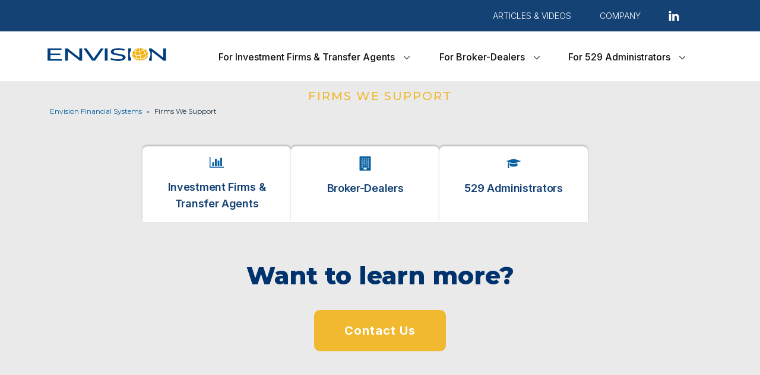

--- FILE ---
content_type: text/html; charset=UTF-8
request_url: https://enfs.com/firms-we-serve/
body_size: 36860
content:
<!DOCTYPE html>
<html lang="en-US" >
<head><meta charset="UTF-8"><script>if(navigator.userAgent.match(/MSIE|Internet Explorer/i)||navigator.userAgent.match(/Trident\/7\..*?rv:11/i)){var href=document.location.href;if(!href.match(/[?&]nowprocket/)){if(href.indexOf("?")==-1){if(href.indexOf("#")==-1){document.location.href=href+"?nowprocket=1"}else{document.location.href=href.replace("#","?nowprocket=1#")}}else{if(href.indexOf("#")==-1){document.location.href=href+"&nowprocket=1"}else{document.location.href=href.replace("#","&nowprocket=1#")}}}}</script><script>class RocketLazyLoadScripts{constructor(){this.v="1.2.3",this.triggerEvents=["keydown","mousedown","mousemove","touchmove","touchstart","touchend","wheel"],this.userEventHandler=this._triggerListener.bind(this),this.touchStartHandler=this._onTouchStart.bind(this),this.touchMoveHandler=this._onTouchMove.bind(this),this.touchEndHandler=this._onTouchEnd.bind(this),this.clickHandler=this._onClick.bind(this),this.interceptedClicks=[],window.addEventListener("pageshow",t=>{this.persisted=t.persisted}),window.addEventListener("DOMContentLoaded",()=>{this._preconnect3rdParties()}),this.delayedScripts={normal:[],async:[],defer:[]},this.trash=[],this.allJQueries=[]}_addUserInteractionListener(t){if(document.hidden){t._triggerListener();return}this.triggerEvents.forEach(e=>window.addEventListener(e,t.userEventHandler,{passive:!0})),window.addEventListener("touchstart",t.touchStartHandler,{passive:!0}),window.addEventListener("mousedown",t.touchStartHandler),document.addEventListener("visibilitychange",t.userEventHandler)}_removeUserInteractionListener(){this.triggerEvents.forEach(t=>window.removeEventListener(t,this.userEventHandler,{passive:!0})),document.removeEventListener("visibilitychange",this.userEventHandler)}_onTouchStart(t){"HTML"!==t.target.tagName&&(window.addEventListener("touchend",this.touchEndHandler),window.addEventListener("mouseup",this.touchEndHandler),window.addEventListener("touchmove",this.touchMoveHandler,{passive:!0}),window.addEventListener("mousemove",this.touchMoveHandler),t.target.addEventListener("click",this.clickHandler),this._renameDOMAttribute(t.target,"onclick","rocket-onclick"),this._pendingClickStarted())}_onTouchMove(t){window.removeEventListener("touchend",this.touchEndHandler),window.removeEventListener("mouseup",this.touchEndHandler),window.removeEventListener("touchmove",this.touchMoveHandler,{passive:!0}),window.removeEventListener("mousemove",this.touchMoveHandler),t.target.removeEventListener("click",this.clickHandler),this._renameDOMAttribute(t.target,"rocket-onclick","onclick"),this._pendingClickFinished()}_onTouchEnd(t){window.removeEventListener("touchend",this.touchEndHandler),window.removeEventListener("mouseup",this.touchEndHandler),window.removeEventListener("touchmove",this.touchMoveHandler,{passive:!0}),window.removeEventListener("mousemove",this.touchMoveHandler)}_onClick(t){t.target.removeEventListener("click",this.clickHandler),this._renameDOMAttribute(t.target,"rocket-onclick","onclick"),this.interceptedClicks.push(t),t.preventDefault(),t.stopPropagation(),t.stopImmediatePropagation(),this._pendingClickFinished()}_replayClicks(){window.removeEventListener("touchstart",this.touchStartHandler,{passive:!0}),window.removeEventListener("mousedown",this.touchStartHandler),this.interceptedClicks.forEach(t=>{t.target.dispatchEvent(new MouseEvent("click",{view:t.view,bubbles:!0,cancelable:!0}))})}_waitForPendingClicks(){return new Promise(t=>{this._isClickPending?this._pendingClickFinished=t:t()})}_pendingClickStarted(){this._isClickPending=!0}_pendingClickFinished(){this._isClickPending=!1}_renameDOMAttribute(t,e,r){t.hasAttribute&&t.hasAttribute(e)&&(event.target.setAttribute(r,event.target.getAttribute(e)),event.target.removeAttribute(e))}_triggerListener(){this._removeUserInteractionListener(this),"loading"===document.readyState?document.addEventListener("DOMContentLoaded",this._loadEverythingNow.bind(this)):this._loadEverythingNow()}_preconnect3rdParties(){let t=[];document.querySelectorAll("script[type=rocketlazyloadscript]").forEach(e=>{if(e.hasAttribute("src")){let r=new URL(e.src).origin;r!==location.origin&&t.push({src:r,crossOrigin:e.crossOrigin||"module"===e.getAttribute("data-rocket-type")})}}),t=[...new Map(t.map(t=>[JSON.stringify(t),t])).values()],this._batchInjectResourceHints(t,"preconnect")}async _loadEverythingNow(){this.lastBreath=Date.now(),this._delayEventListeners(this),this._delayJQueryReady(this),this._handleDocumentWrite(),this._registerAllDelayedScripts(),this._preloadAllScripts(),await this._loadScriptsFromList(this.delayedScripts.normal),await this._loadScriptsFromList(this.delayedScripts.defer),await this._loadScriptsFromList(this.delayedScripts.async);try{await this._triggerDOMContentLoaded(),await this._triggerWindowLoad()}catch(t){console.error(t)}window.dispatchEvent(new Event("rocket-allScriptsLoaded")),this._waitForPendingClicks().then(()=>{this._replayClicks()}),this._emptyTrash()}_registerAllDelayedScripts(){document.querySelectorAll("script[type=rocketlazyloadscript]").forEach(t=>{t.hasAttribute("data-rocket-src")?t.hasAttribute("async")&&!1!==t.async?this.delayedScripts.async.push(t):t.hasAttribute("defer")&&!1!==t.defer||"module"===t.getAttribute("data-rocket-type")?this.delayedScripts.defer.push(t):this.delayedScripts.normal.push(t):this.delayedScripts.normal.push(t)})}async _transformScript(t){return new Promise((await this._littleBreath(),navigator.userAgent.indexOf("Firefox/")>0||""===navigator.vendor)?e=>{let r=document.createElement("script");[...t.attributes].forEach(t=>{let e=t.nodeName;"type"!==e&&("data-rocket-type"===e&&(e="type"),"data-rocket-src"===e&&(e="src"),r.setAttribute(e,t.nodeValue))}),t.text&&(r.text=t.text),r.hasAttribute("src")?(r.addEventListener("load",e),r.addEventListener("error",e)):(r.text=t.text,e());try{t.parentNode.replaceChild(r,t)}catch(i){e()}}:async e=>{function r(){t.setAttribute("data-rocket-status","failed"),e()}try{let i=t.getAttribute("data-rocket-type"),n=t.getAttribute("data-rocket-src");t.text,i?(t.type=i,t.removeAttribute("data-rocket-type")):t.removeAttribute("type"),t.addEventListener("load",function r(){t.setAttribute("data-rocket-status","executed"),e()}),t.addEventListener("error",r),n?(t.removeAttribute("data-rocket-src"),t.src=n):t.src="data:text/javascript;base64,"+window.btoa(unescape(encodeURIComponent(t.text)))}catch(s){r()}})}async _loadScriptsFromList(t){let e=t.shift();return e&&e.isConnected?(await this._transformScript(e),this._loadScriptsFromList(t)):Promise.resolve()}_preloadAllScripts(){this._batchInjectResourceHints([...this.delayedScripts.normal,...this.delayedScripts.defer,...this.delayedScripts.async],"preload")}_batchInjectResourceHints(t,e){var r=document.createDocumentFragment();t.forEach(t=>{let i=t.getAttribute&&t.getAttribute("data-rocket-src")||t.src;if(i){let n=document.createElement("link");n.href=i,n.rel=e,"preconnect"!==e&&(n.as="script"),t.getAttribute&&"module"===t.getAttribute("data-rocket-type")&&(n.crossOrigin=!0),t.crossOrigin&&(n.crossOrigin=t.crossOrigin),t.integrity&&(n.integrity=t.integrity),r.appendChild(n),this.trash.push(n)}}),document.head.appendChild(r)}_delayEventListeners(t){let e={};function r(t,r){!function t(r){!e[r]&&(e[r]={originalFunctions:{add:r.addEventListener,remove:r.removeEventListener},eventsToRewrite:[]},r.addEventListener=function(){arguments[0]=i(arguments[0]),e[r].originalFunctions.add.apply(r,arguments)},r.removeEventListener=function(){arguments[0]=i(arguments[0]),e[r].originalFunctions.remove.apply(r,arguments)});function i(t){return e[r].eventsToRewrite.indexOf(t)>=0?"rocket-"+t:t}}(t),e[t].eventsToRewrite.push(r)}function i(t,e){let r=t[e];Object.defineProperty(t,e,{get:()=>r||function(){},set(i){t["rocket"+e]=r=i}})}r(document,"DOMContentLoaded"),r(window,"DOMContentLoaded"),r(window,"load"),r(window,"pageshow"),r(document,"readystatechange"),i(document,"onreadystatechange"),i(window,"onload"),i(window,"onpageshow")}_delayJQueryReady(t){let e;function r(r){if(r&&r.fn&&!t.allJQueries.includes(r)){r.fn.ready=r.fn.init.prototype.ready=function(e){return t.domReadyFired?e.bind(document)(r):document.addEventListener("rocket-DOMContentLoaded",()=>e.bind(document)(r)),r([])};let i=r.fn.on;r.fn.on=r.fn.init.prototype.on=function(){if(this[0]===window){function t(t){return t.split(" ").map(t=>"load"===t||0===t.indexOf("load.")?"rocket-jquery-load":t).join(" ")}"string"==typeof arguments[0]||arguments[0]instanceof String?arguments[0]=t(arguments[0]):"object"==typeof arguments[0]&&Object.keys(arguments[0]).forEach(e=>{let r=arguments[0][e];delete arguments[0][e],arguments[0][t(e)]=r})}return i.apply(this,arguments),this},t.allJQueries.push(r)}e=r}r(window.jQuery),Object.defineProperty(window,"jQuery",{get:()=>e,set(t){r(t)}})}async _triggerDOMContentLoaded(){this.domReadyFired=!0,await this._littleBreath(),document.dispatchEvent(new Event("rocket-DOMContentLoaded")),await this._littleBreath(),window.dispatchEvent(new Event("rocket-DOMContentLoaded")),await this._littleBreath(),document.dispatchEvent(new Event("rocket-readystatechange")),await this._littleBreath(),document.rocketonreadystatechange&&document.rocketonreadystatechange()}async _triggerWindowLoad(){await this._littleBreath(),window.dispatchEvent(new Event("rocket-load")),await this._littleBreath(),window.rocketonload&&window.rocketonload(),await this._littleBreath(),this.allJQueries.forEach(t=>t(window).trigger("rocket-jquery-load")),await this._littleBreath();let t=new Event("rocket-pageshow");t.persisted=this.persisted,window.dispatchEvent(t),await this._littleBreath(),window.rocketonpageshow&&window.rocketonpageshow({persisted:this.persisted})}_handleDocumentWrite(){let t=new Map;document.write=document.writeln=function(e){let r=document.currentScript;r||console.error("WPRocket unable to document.write this: "+e);let i=document.createRange(),n=r.parentElement,s=t.get(r);void 0===s&&(s=r.nextSibling,t.set(r,s));let a=document.createDocumentFragment();i.setStart(a,0),a.appendChild(i.createContextualFragment(e)),n.insertBefore(a,s)}}async _littleBreath(){Date.now()-this.lastBreath>45&&(await this._requestAnimFrame(),this.lastBreath=Date.now())}async _requestAnimFrame(){return document.hidden?new Promise(t=>setTimeout(t)):new Promise(t=>requestAnimationFrame(t))}_emptyTrash(){this.trash.forEach(t=>t.remove())}static run(){let t=new RocketLazyLoadScripts;t._addUserInteractionListener(t)}}RocketLazyLoadScripts.run();</script>

<meta name="viewport" content="width=device-width, initial-scale=1.0">
<!-- WP_HEAD() START -->
<script data-cfasync="false" data-no-defer="1" data-no-minify="1" data-no-optimize="1">var ewww_webp_supported=!1;function check_webp_feature(A,e){var w;e=void 0!==e?e:function(){},ewww_webp_supported?e(ewww_webp_supported):((w=new Image).onload=function(){ewww_webp_supported=0<w.width&&0<w.height,e&&e(ewww_webp_supported)},w.onerror=function(){e&&e(!1)},w.src="data:image/webp;base64,"+{alpha:"UklGRkoAAABXRUJQVlA4WAoAAAAQAAAAAAAAAAAAQUxQSAwAAAARBxAR/Q9ERP8DAABWUDggGAAAABQBAJ0BKgEAAQAAAP4AAA3AAP7mtQAAAA=="}[A])}check_webp_feature("alpha");</script><script data-cfasync="false" data-no-defer="1" data-no-minify="1" data-no-optimize="1">var Arrive=function(c,w){"use strict";if(c.MutationObserver&&"undefined"!=typeof HTMLElement){var r,a=0,u=(r=HTMLElement.prototype.matches||HTMLElement.prototype.webkitMatchesSelector||HTMLElement.prototype.mozMatchesSelector||HTMLElement.prototype.msMatchesSelector,{matchesSelector:function(e,t){return e instanceof HTMLElement&&r.call(e,t)},addMethod:function(e,t,r){var a=e[t];e[t]=function(){return r.length==arguments.length?r.apply(this,arguments):"function"==typeof a?a.apply(this,arguments):void 0}},callCallbacks:function(e,t){t&&t.options.onceOnly&&1==t.firedElems.length&&(e=[e[0]]);for(var r,a=0;r=e[a];a++)r&&r.callback&&r.callback.call(r.elem,r.elem);t&&t.options.onceOnly&&1==t.firedElems.length&&t.me.unbindEventWithSelectorAndCallback.call(t.target,t.selector,t.callback)},checkChildNodesRecursively:function(e,t,r,a){for(var i,n=0;i=e[n];n++)r(i,t,a)&&a.push({callback:t.callback,elem:i}),0<i.childNodes.length&&u.checkChildNodesRecursively(i.childNodes,t,r,a)},mergeArrays:function(e,t){var r,a={};for(r in e)e.hasOwnProperty(r)&&(a[r]=e[r]);for(r in t)t.hasOwnProperty(r)&&(a[r]=t[r]);return a},toElementsArray:function(e){return e=void 0!==e&&("number"!=typeof e.length||e===c)?[e]:e}}),e=(l.prototype.addEvent=function(e,t,r,a){a={target:e,selector:t,options:r,callback:a,firedElems:[]};return this._beforeAdding&&this._beforeAdding(a),this._eventsBucket.push(a),a},l.prototype.removeEvent=function(e){for(var t,r=this._eventsBucket.length-1;t=this._eventsBucket[r];r--)e(t)&&(this._beforeRemoving&&this._beforeRemoving(t),(t=this._eventsBucket.splice(r,1))&&t.length&&(t[0].callback=null))},l.prototype.beforeAdding=function(e){this._beforeAdding=e},l.prototype.beforeRemoving=function(e){this._beforeRemoving=e},l),t=function(i,n){var o=new e,l=this,s={fireOnAttributesModification:!1};return o.beforeAdding(function(t){var e=t.target;e!==c.document&&e!==c||(e=document.getElementsByTagName("html")[0]);var r=new MutationObserver(function(e){n.call(this,e,t)}),a=i(t.options);r.observe(e,a),t.observer=r,t.me=l}),o.beforeRemoving(function(e){e.observer.disconnect()}),this.bindEvent=function(e,t,r){t=u.mergeArrays(s,t);for(var a=u.toElementsArray(this),i=0;i<a.length;i++)o.addEvent(a[i],e,t,r)},this.unbindEvent=function(){var r=u.toElementsArray(this);o.removeEvent(function(e){for(var t=0;t<r.length;t++)if(this===w||e.target===r[t])return!0;return!1})},this.unbindEventWithSelectorOrCallback=function(r){var a=u.toElementsArray(this),i=r,e="function"==typeof r?function(e){for(var t=0;t<a.length;t++)if((this===w||e.target===a[t])&&e.callback===i)return!0;return!1}:function(e){for(var t=0;t<a.length;t++)if((this===w||e.target===a[t])&&e.selector===r)return!0;return!1};o.removeEvent(e)},this.unbindEventWithSelectorAndCallback=function(r,a){var i=u.toElementsArray(this);o.removeEvent(function(e){for(var t=0;t<i.length;t++)if((this===w||e.target===i[t])&&e.selector===r&&e.callback===a)return!0;return!1})},this},i=new function(){var s={fireOnAttributesModification:!1,onceOnly:!1,existing:!1};function n(e,t,r){return!(!u.matchesSelector(e,t.selector)||(e._id===w&&(e._id=a++),-1!=t.firedElems.indexOf(e._id)))&&(t.firedElems.push(e._id),!0)}var c=(i=new t(function(e){var t={attributes:!1,childList:!0,subtree:!0};return e.fireOnAttributesModification&&(t.attributes=!0),t},function(e,i){e.forEach(function(e){var t=e.addedNodes,r=e.target,a=[];null!==t&&0<t.length?u.checkChildNodesRecursively(t,i,n,a):"attributes"===e.type&&n(r,i)&&a.push({callback:i.callback,elem:r}),u.callCallbacks(a,i)})})).bindEvent;return i.bindEvent=function(e,t,r){t=void 0===r?(r=t,s):u.mergeArrays(s,t);var a=u.toElementsArray(this);if(t.existing){for(var i=[],n=0;n<a.length;n++)for(var o=a[n].querySelectorAll(e),l=0;l<o.length;l++)i.push({callback:r,elem:o[l]});if(t.onceOnly&&i.length)return r.call(i[0].elem,i[0].elem);setTimeout(u.callCallbacks,1,i)}c.call(this,e,t,r)},i},o=new function(){var a={};function i(e,t){return u.matchesSelector(e,t.selector)}var n=(o=new t(function(){return{childList:!0,subtree:!0}},function(e,r){e.forEach(function(e){var t=e.removedNodes,e=[];null!==t&&0<t.length&&u.checkChildNodesRecursively(t,r,i,e),u.callCallbacks(e,r)})})).bindEvent;return o.bindEvent=function(e,t,r){t=void 0===r?(r=t,a):u.mergeArrays(a,t),n.call(this,e,t,r)},o};d(HTMLElement.prototype),d(NodeList.prototype),d(HTMLCollection.prototype),d(HTMLDocument.prototype),d(Window.prototype);var n={};return s(i,n,"unbindAllArrive"),s(o,n,"unbindAllLeave"),n}function l(){this._eventsBucket=[],this._beforeAdding=null,this._beforeRemoving=null}function s(e,t,r){u.addMethod(t,r,e.unbindEvent),u.addMethod(t,r,e.unbindEventWithSelectorOrCallback),u.addMethod(t,r,e.unbindEventWithSelectorAndCallback)}function d(e){e.arrive=i.bindEvent,s(i,e,"unbindArrive"),e.leave=o.bindEvent,s(o,e,"unbindLeave")}}(window,void 0),ewww_webp_supported=!1;function check_webp_feature(e,t){var r;ewww_webp_supported?t(ewww_webp_supported):((r=new Image).onload=function(){ewww_webp_supported=0<r.width&&0<r.height,t(ewww_webp_supported)},r.onerror=function(){t(!1)},r.src="data:image/webp;base64,"+{alpha:"UklGRkoAAABXRUJQVlA4WAoAAAAQAAAAAAAAAAAAQUxQSAwAAAARBxAR/Q9ERP8DAABWUDggGAAAABQBAJ0BKgEAAQAAAP4AAA3AAP7mtQAAAA==",animation:"UklGRlIAAABXRUJQVlA4WAoAAAASAAAAAAAAAAAAQU5JTQYAAAD/////AABBTk1GJgAAAAAAAAAAAAAAAAAAAGQAAABWUDhMDQAAAC8AAAAQBxAREYiI/gcA"}[e])}function ewwwLoadImages(e){if(e){for(var t=document.querySelectorAll(".batch-image img, .image-wrapper a, .ngg-pro-masonry-item a, .ngg-galleria-offscreen-seo-wrapper a"),r=0,a=t.length;r<a;r++)ewwwAttr(t[r],"data-src",t[r].getAttribute("data-webp")),ewwwAttr(t[r],"data-thumbnail",t[r].getAttribute("data-webp-thumbnail"));for(var i=document.querySelectorAll("div.woocommerce-product-gallery__image"),r=0,a=i.length;r<a;r++)ewwwAttr(i[r],"data-thumb",i[r].getAttribute("data-webp-thumb"))}for(var n=document.querySelectorAll("video"),r=0,a=n.length;r<a;r++)ewwwAttr(n[r],"poster",e?n[r].getAttribute("data-poster-webp"):n[r].getAttribute("data-poster-image"));for(var o,l=document.querySelectorAll("img.ewww_webp_lazy_load"),r=0,a=l.length;r<a;r++)e&&(ewwwAttr(l[r],"data-lazy-srcset",l[r].getAttribute("data-lazy-srcset-webp")),ewwwAttr(l[r],"data-srcset",l[r].getAttribute("data-srcset-webp")),ewwwAttr(l[r],"data-lazy-src",l[r].getAttribute("data-lazy-src-webp")),ewwwAttr(l[r],"data-src",l[r].getAttribute("data-src-webp")),ewwwAttr(l[r],"data-orig-file",l[r].getAttribute("data-webp-orig-file")),ewwwAttr(l[r],"data-medium-file",l[r].getAttribute("data-webp-medium-file")),ewwwAttr(l[r],"data-large-file",l[r].getAttribute("data-webp-large-file")),null!=(o=l[r].getAttribute("srcset"))&&!1!==o&&o.includes("R0lGOD")&&ewwwAttr(l[r],"src",l[r].getAttribute("data-lazy-src-webp"))),l[r].className=l[r].className.replace(/\bewww_webp_lazy_load\b/,"");for(var s=document.querySelectorAll(".ewww_webp"),r=0,a=s.length;r<a;r++)e?(ewwwAttr(s[r],"srcset",s[r].getAttribute("data-srcset-webp")),ewwwAttr(s[r],"src",s[r].getAttribute("data-src-webp")),ewwwAttr(s[r],"data-orig-file",s[r].getAttribute("data-webp-orig-file")),ewwwAttr(s[r],"data-medium-file",s[r].getAttribute("data-webp-medium-file")),ewwwAttr(s[r],"data-large-file",s[r].getAttribute("data-webp-large-file")),ewwwAttr(s[r],"data-large_image",s[r].getAttribute("data-webp-large_image")),ewwwAttr(s[r],"data-src",s[r].getAttribute("data-webp-src"))):(ewwwAttr(s[r],"srcset",s[r].getAttribute("data-srcset-img")),ewwwAttr(s[r],"src",s[r].getAttribute("data-src-img"))),s[r].className=s[r].className.replace(/\bewww_webp\b/,"ewww_webp_loaded");window.jQuery&&jQuery.fn.isotope&&jQuery.fn.imagesLoaded&&(jQuery(".fusion-posts-container-infinite").imagesLoaded(function(){jQuery(".fusion-posts-container-infinite").hasClass("isotope")&&jQuery(".fusion-posts-container-infinite").isotope()}),jQuery(".fusion-portfolio:not(.fusion-recent-works) .fusion-portfolio-wrapper").imagesLoaded(function(){jQuery(".fusion-portfolio:not(.fusion-recent-works) .fusion-portfolio-wrapper").isotope()}))}function ewwwWebPInit(e){ewwwLoadImages(e),ewwwNggLoadGalleries(e),document.arrive(".ewww_webp",function(){ewwwLoadImages(e)}),document.arrive(".ewww_webp_lazy_load",function(){ewwwLoadImages(e)}),document.arrive("videos",function(){ewwwLoadImages(e)}),"loading"==document.readyState?document.addEventListener("DOMContentLoaded",ewwwJSONParserInit):("undefined"!=typeof galleries&&ewwwNggParseGalleries(e),ewwwWooParseVariations(e))}function ewwwAttr(e,t,r){null!=r&&!1!==r&&e.setAttribute(t,r)}function ewwwJSONParserInit(){"undefined"!=typeof galleries&&check_webp_feature("alpha",ewwwNggParseGalleries),check_webp_feature("alpha",ewwwWooParseVariations)}function ewwwWooParseVariations(e){if(e)for(var t=document.querySelectorAll("form.variations_form"),r=0,a=t.length;r<a;r++){var i=t[r].getAttribute("data-product_variations"),n=!1;try{for(var o in i=JSON.parse(i))void 0!==i[o]&&void 0!==i[o].image&&(void 0!==i[o].image.src_webp&&(i[o].image.src=i[o].image.src_webp,n=!0),void 0!==i[o].image.srcset_webp&&(i[o].image.srcset=i[o].image.srcset_webp,n=!0),void 0!==i[o].image.full_src_webp&&(i[o].image.full_src=i[o].image.full_src_webp,n=!0),void 0!==i[o].image.gallery_thumbnail_src_webp&&(i[o].image.gallery_thumbnail_src=i[o].image.gallery_thumbnail_src_webp,n=!0),void 0!==i[o].image.thumb_src_webp&&(i[o].image.thumb_src=i[o].image.thumb_src_webp,n=!0));n&&ewwwAttr(t[r],"data-product_variations",JSON.stringify(i))}catch(e){}}}function ewwwNggParseGalleries(e){if(e)for(var t in galleries){var r=galleries[t];galleries[t].images_list=ewwwNggParseImageList(r.images_list)}}function ewwwNggLoadGalleries(e){e&&document.addEventListener("ngg.galleria.themeadded",function(e,t){window.ngg_galleria._create_backup=window.ngg_galleria.create,window.ngg_galleria.create=function(e,t){var r=$(e).data("id");return galleries["gallery_"+r].images_list=ewwwNggParseImageList(galleries["gallery_"+r].images_list),window.ngg_galleria._create_backup(e,t)}})}function ewwwNggParseImageList(e){for(var t in e){var r=e[t];if(void 0!==r["image-webp"]&&(e[t].image=r["image-webp"],delete e[t]["image-webp"]),void 0!==r["thumb-webp"]&&(e[t].thumb=r["thumb-webp"],delete e[t]["thumb-webp"]),void 0!==r.full_image_webp&&(e[t].full_image=r.full_image_webp,delete e[t].full_image_webp),void 0!==r.srcsets)for(var a in r.srcsets)nggSrcset=r.srcsets[a],void 0!==r.srcsets[a+"-webp"]&&(e[t].srcsets[a]=r.srcsets[a+"-webp"],delete e[t].srcsets[a+"-webp"]);if(void 0!==r.full_srcsets)for(var i in r.full_srcsets)nggFSrcset=r.full_srcsets[i],void 0!==r.full_srcsets[i+"-webp"]&&(e[t].full_srcsets[i]=r.full_srcsets[i+"-webp"],delete e[t].full_srcsets[i+"-webp"])}return e}check_webp_feature("alpha",ewwwWebPInit);</script><link rel="preload" as="style" href="https://enfs.com/wp-content/cache/perfmatters/enfs.com/fonts/7609e9d81ba8.google-fonts.css" >
<link rel="stylesheet" href="https://enfs.com/wp-content/cache/perfmatters/enfs.com/fonts/7609e9d81ba8.google-fonts.css">
<meta name='robots' content='index, follow, max-image-preview:large, max-snippet:-1, max-video-preview:-1' />

	<!-- This site is optimized with the Yoast SEO plugin v26.7 - https://yoast.com/wordpress/plugins/seo/ -->
	<title>Firms We Support - Envision Financial Systems</title><link rel='preload' href='https://enfs.com/wp-content/uploads/2022/10/businesswoman-working-on-laptop-in-meeting-2022-02-02-05-06-45-utc-scaled.jpg' as='image'><style id="perfmatters-used-css">:where(.wp-block-button__link){border-radius:9999px;box-shadow:none;padding:calc(.667em + 2px) calc(1.333em + 2px);text-decoration:none;}:root :where(.wp-block-button .wp-block-button__link.is-style-outline),:root :where(.wp-block-button.is-style-outline>.wp-block-button__link){border:2px solid;padding:.667em 1.333em;}:root :where(.wp-block-button .wp-block-button__link.is-style-outline:not(.has-text-color)),:root :where(.wp-block-button.is-style-outline>.wp-block-button__link:not(.has-text-color)){color:currentColor;}:root :where(.wp-block-button .wp-block-button__link.is-style-outline:not(.has-background)),:root :where(.wp-block-button.is-style-outline>.wp-block-button__link:not(.has-background)){background-color:initial;background-image:none;}:where(.wp-block-columns){margin-bottom:1.75em;}:where(.wp-block-columns.has-background){padding:1.25em 2.375em;}:where(.wp-block-post-comments input[type=submit]){border:none;}:where(.wp-block-cover-image:not(.has-text-color)),:where(.wp-block-cover:not(.has-text-color)){color:#fff;}:where(.wp-block-cover-image.is-light:not(.has-text-color)),:where(.wp-block-cover.is-light:not(.has-text-color)){color:#000;}:root :where(.wp-block-cover h1:not(.has-text-color)),:root :where(.wp-block-cover h2:not(.has-text-color)),:root :where(.wp-block-cover h3:not(.has-text-color)),:root :where(.wp-block-cover h4:not(.has-text-color)),:root :where(.wp-block-cover h5:not(.has-text-color)),:root :where(.wp-block-cover h6:not(.has-text-color)),:root :where(.wp-block-cover p:not(.has-text-color)){color:inherit;}.wp-block-embed.alignleft,.wp-block-embed.alignright,.wp-block[data-align=left]>[data-type="core/embed"],.wp-block[data-align=right]>[data-type="core/embed"]{max-width:360px;width:100%;}.wp-block-embed.alignleft .wp-block-embed__wrapper,.wp-block-embed.alignright .wp-block-embed__wrapper,.wp-block[data-align=left]>[data-type="core/embed"] .wp-block-embed__wrapper,.wp-block[data-align=right]>[data-type="core/embed"] .wp-block-embed__wrapper{min-width:280px;}.wp-block-cover .wp-block-embed{min-height:240px;min-width:320px;}.wp-block-embed{overflow-wrap:break-word;}.wp-block-embed :where(figcaption){margin-bottom:1em;margin-top:.5em;}.wp-block-embed iframe{max-width:100%;}.wp-block-embed__wrapper{position:relative;}.wp-embed-responsive .wp-has-aspect-ratio .wp-block-embed__wrapper:before{content:"";display:block;padding-top:50%;}.wp-embed-responsive .wp-has-aspect-ratio iframe{bottom:0;height:100%;left:0;position:absolute;right:0;top:0;width:100%;}.wp-embed-responsive .wp-embed-aspect-21-9 .wp-block-embed__wrapper:before{padding-top:42.85%;}.wp-embed-responsive .wp-embed-aspect-18-9 .wp-block-embed__wrapper:before{padding-top:50%;}.wp-embed-responsive .wp-embed-aspect-16-9 .wp-block-embed__wrapper:before{padding-top:56.25%;}.wp-embed-responsive .wp-embed-aspect-4-3 .wp-block-embed__wrapper:before{padding-top:75%;}.wp-embed-responsive .wp-embed-aspect-1-1 .wp-block-embed__wrapper:before{padding-top:100%;}.wp-embed-responsive .wp-embed-aspect-9-16 .wp-block-embed__wrapper:before{padding-top:177.77%;}.wp-embed-responsive .wp-embed-aspect-1-2 .wp-block-embed__wrapper:before{padding-top:200%;}:where(.wp-block-file){margin-bottom:1.5em;}:where(.wp-block-file__button){border-radius:2em;display:inline-block;padding:.5em 1em;}:where(.wp-block-file__button):is(a):active,:where(.wp-block-file__button):is(a):focus,:where(.wp-block-file__button):is(a):hover,:where(.wp-block-file__button):is(a):visited{box-shadow:none;color:#fff;opacity:.85;text-decoration:none;}:where(.wp-block-group.wp-block-group-is-layout-constrained){position:relative;}@keyframes turn-on-visibility{0%{opacity:0;}to{opacity:1;}}@keyframes turn-off-visibility{0%{opacity:1;visibility:visible;}99%{opacity:0;visibility:visible;}to{opacity:0;visibility:hidden;}}@keyframes lightbox-zoom-in{0%{transform:translate(calc(( -100vw + var(--wp--lightbox-scrollbar-width) ) / 2 + var(--wp--lightbox-initial-left-position)),calc(-50vh + var(--wp--lightbox-initial-top-position))) scale(var(--wp--lightbox-scale));}to{transform:translate(-50%,-50%) scale(1);}}@keyframes lightbox-zoom-out{0%{transform:translate(-50%,-50%) scale(1);visibility:visible;}99%{visibility:visible;}to{transform:translate(calc(( -100vw + var(--wp--lightbox-scrollbar-width) ) / 2 + var(--wp--lightbox-initial-left-position)),calc(-50vh + var(--wp--lightbox-initial-top-position))) scale(var(--wp--lightbox-scale));visibility:hidden;}}:where(.wp-block-latest-comments:not([style*=line-height] .wp-block-latest-comments__comment)){line-height:1.1;}:where(.wp-block-latest-comments:not([style*=line-height] .wp-block-latest-comments__comment-excerpt p)){line-height:1.8;}:root :where(.wp-block-latest-posts.is-grid){padding:0;}:root :where(.wp-block-latest-posts.wp-block-latest-posts__list){padding-left:0;}ol,ul{box-sizing:border-box;}:where(.wp-block-navigation.has-background .wp-block-navigation-item a:not(.wp-element-button)),:where(.wp-block-navigation.has-background .wp-block-navigation-submenu a:not(.wp-element-button)){padding:.5em 1em;}:where(.wp-block-navigation .wp-block-navigation__submenu-container .wp-block-navigation-item a:not(.wp-element-button)),:where(.wp-block-navigation .wp-block-navigation__submenu-container .wp-block-navigation-submenu a:not(.wp-element-button)),:where(.wp-block-navigation .wp-block-navigation__submenu-container .wp-block-navigation-submenu button.wp-block-navigation-item__content),:where(.wp-block-navigation .wp-block-navigation__submenu-container .wp-block-pages-list__item button.wp-block-navigation-item__content){padding:.5em 1em;}@keyframes overlay-menu__fade-in-animation{0%{opacity:0;transform:translateY(.5em);}to{opacity:1;transform:translateY(0);}}:root :where(p.has-background){padding:1.25em 2.375em;}:where(p.has-text-color:not(.has-link-color)) a{color:inherit;}:where(.wp-block-post-comments-form) input:not([type=submit]),:where(.wp-block-post-comments-form) textarea{border:1px solid #949494;font-family:inherit;font-size:1em;}:where(.wp-block-post-comments-form) input:where(:not([type=submit]):not([type=checkbox])),:where(.wp-block-post-comments-form) textarea{padding:calc(.667em + 2px);}:where(.wp-block-post-excerpt){margin-bottom:var(--wp--style--block-gap);margin-top:var(--wp--style--block-gap);}:where(.wp-block-preformatted.has-background){padding:1.25em 2.375em;}:where(.wp-block-search__button){border:1px solid #ccc;padding:6px 10px;}:where(.wp-block-search__input){font-family:inherit;font-size:inherit;font-style:inherit;font-weight:inherit;letter-spacing:inherit;line-height:inherit;text-transform:inherit;}:where(.wp-block-search__button-inside .wp-block-search__inside-wrapper){border:1px solid #949494;box-sizing:border-box;padding:4px;}:where(.wp-block-search__button-inside .wp-block-search__inside-wrapper) :where(.wp-block-search__button){padding:4px 8px;}:root :where(.wp-block-separator.is-style-dots){height:auto;line-height:1;text-align:center;}:root :where(.wp-block-separator.is-style-dots):before{color:currentColor;content:"···";font-family:serif;font-size:1.5em;letter-spacing:2em;padding-left:2em;}:root :where(.wp-block-site-logo.is-style-rounded){border-radius:9999px;}:root :where(.wp-block-site-title a){color:inherit;}:root :where(.wp-block-social-links .wp-social-link a){padding:.25em;}:root :where(.wp-block-social-links.is-style-logos-only .wp-social-link a){padding:0;}:root :where(.wp-block-social-links.is-style-pill-shape .wp-social-link a){padding-left:.66667em;padding-right:.66667em;}:root :where(.wp-block-tag-cloud.is-style-outline){display:flex;flex-wrap:wrap;gap:1ch;}:root :where(.wp-block-tag-cloud.is-style-outline a){border:1px solid;font-size:unset !important;margin-right:0;padding:1ch 2ch;text-decoration:none !important;}:where(.wp-block-term-description){margin-bottom:var(--wp--style--block-gap);margin-top:var(--wp--style--block-gap);}:where(pre.wp-block-verse){font-family:inherit;}:root{--wp--preset--font-size--normal:16px;--wp--preset--font-size--huge:42px;}.screen-reader-text{border:0;clip:rect(1px,1px,1px,1px);clip-path:inset(50%);height:1px;margin:-1px;overflow:hidden;padding:0;position:absolute;width:1px;word-wrap:normal !important;}.screen-reader-text:focus{background-color:#ddd;clip:auto !important;clip-path:none;color:#444;display:block;font-size:1em;height:auto;left:5px;line-height:normal;padding:15px 23px 14px;text-decoration:none;top:5px;width:auto;z-index:100000;}html :where(.has-border-color){border-style:solid;}html :where([style*=border-top-color]){border-top-style:solid;}html :where([style*=border-right-color]){border-right-style:solid;}html :where([style*=border-bottom-color]){border-bottom-style:solid;}html :where([style*=border-left-color]){border-left-style:solid;}html :where([style*=border-width]){border-style:solid;}html :where([style*=border-top-width]){border-top-style:solid;}html :where([style*=border-right-width]){border-right-style:solid;}html :where([style*=border-bottom-width]){border-bottom-style:solid;}html :where([style*=border-left-width]){border-left-style:solid;}html :where(img[class*=wp-image-]){height:auto;max-width:100%;}:where(figure){margin:0 0 1em;}html :where(.is-position-sticky){--wp-admin--admin-bar--position-offset:var(--wp-admin--admin-bar--height,0px);}@media screen and (max-width:600px){html :where(.is-position-sticky){--wp-admin--admin-bar--position-offset:0px;}}@keyframes spin{from{transform:rotate(0deg);}to{transform:rotate(360deg);}}@keyframes blink{from{opacity:0;}50%{opacity:1;}to{opacity:0;}}button,hr,input{overflow:visible;}[type="checkbox"],[type="radio"],legend{box-sizing:border-box;padding:0;}html{line-height:1.15;-ms-text-size-adjust:100%;-webkit-text-size-adjust:100%;}body,h1,h2,h3,h4,h5,h6{margin:0;}article,aside,details,figcaption,figure,footer,header,main,menu,nav,section{display:block;}a{background-color:transparent;-webkit-text-decoration-skip:objects;}img{border-style:none;}svg:not(:root){overflow:hidden;}button,input,optgroup,select,textarea{font-size:100%;line-height:1.15;margin:0;}[type="reset"],[type="submit"],button,html [type="button"]{-webkit-appearance:button;}[type="button"]::-moz-focus-inner,[type="reset"]::-moz-focus-inner,[type="submit"]::-moz-focus-inner,button::-moz-focus-inner{border-style:none;padding:0;}[type="button"]:-moz-focusring,[type="reset"]:-moz-focusring,[type="submit"]:-moz-focusring,button:-moz-focusring{outline:ButtonText dotted 1px;}[type="number"]::-webkit-inner-spin-button,[type="number"]::-webkit-outer-spin-button{height:auto;}[type="search"]{-webkit-appearance:textfield;outline-offset:-2px;}[type="search"]::-webkit-search-cancel-button,[type="search"]::-webkit-search-decoration{-webkit-appearance:none;}::-webkit-file-upload-button{-webkit-appearance:button;font:inherit;}[hidden],template{display:none;}html{box-sizing:border-box;}body{font-size:16px;color:rgba(64,64,64,1);}*,::after,::before{box-sizing:inherit;}.ct-section-inner-wrap{margin-left:auto;margin-right:auto;height:100%;min-height:inherit;}div.ct-fancy-icon{display:inline-flex;border-radius:50%;}.ct-fancy-icon > svg{fill:currentColor;}.oxy-nav-menu-list{display:flex;padding:0;margin:0;}.oxy-nav-menu .oxy-nav-menu-list li.menu-item{list-style-type:none;display:flex;flex-direction:column;}.oxy-nav-menu .oxy-nav-menu-list li.menu-item a{text-decoration:none;border-style:solid;border-width:0;transition-timing-function:ease-in-out;transition-property:background-color,color,border-color;border-color:transparent;}.oxy-nav-menu .oxy-nav-menu-list li.current-menu-item > a,.oxy-nav-menu .oxy-nav-menu-list li.menu-item:focus-within > a,.oxy-nav-menu .oxy-nav-menu-list li.menu-item:hover > a{border-color:currentColor;}.oxy-nav-menu .menu-item,.oxy-nav-menu .sub-menu{position:relative;}@keyframes oxy_sticky_header_fadein{0%{opacity:0;}100%{opacity:1;}}.oxy-header-wrapper{position:relative;}.oxy-header-row{width:100%;display:block;}.oxy-header-container{height:100%;margin-left:auto;margin-right:auto;display:flex;flex-wrap:nowrap;justify-content:flex-start;align-items:stretch;}.oxy-header-center,.oxy-header-left,.oxy-header-right{display:flex;align-items:center;}.oxy-header-left{justify-content:flex-start;}.oxy-header-center{flex-grow:1;justify-content:center;}.oxy-header-right{justify-content:flex-end;}.oxy-menu-toggle{cursor:pointer;display:none;}.oxy-nav-menu-hamburger-wrap{display:flex;align-items:center;justify-content:center;}.oxy-nav-menu-hamburger{display:flex;justify-content:space-between;flex-direction:column;}.oxy-nav-menu-hamburger-line{border-radius:2px;}.oxy-nav-menu .menu-item a{display:flex;align-items:center;}.oxy-nav-menu.oxy-nav-menu-vertical .menu-item a{flex-direction:row;}.oxy-search-form input{padding:.5em;border-radius:0;border:1px solid #000;}.oxy-search-form input[type="submit"]{padding:calc(.5em + 1px) 1em;background-color:#000;color:#fff;cursor:pointer;border:none;}.oxy-search-form label.screen-reader-text{display:none;}@keyframes oxy_progress_bar_width{0%{width:0%;}100%{width:100%;}}@keyframes oxy_progress_bar_stripes{from{background-position:44px 0;}to{background-position:0 0;}}.oxy-tab,.oxy-tab-content{padding:20px;}.oxy-superbox-primary,.oxy-superbox-secondary,.oxy-tabs-wrapper{display:flex;}.oxy-tab{cursor:pointer;}.oxy-tabs-contents-content-hidden{display:none !important;}[data-aos][data-aos=""]{transition-duration:0s !important;}.oxy-modal-backdrop{display:flex;align-items:center;justify-content:center;}body:not(.oxygen-builder-body) .oxy-modal-backdrop{display:none;}.oxy-modal-backdrop .ct-modal{background-color:white;max-height:100vh;overflow-y:auto;}.oxy-rich-text p:first-child{margin-block-start:0;}.oxy-rich-text p:last-child{margin-block-end:0;}:-webkit-any(li,div._important),:is(li,div._important){display:list-item;}[data-aos][data-aos][data-aos-duration="50"],body[data-aos-duration="50"] [data-aos]{transition-duration:50ms;}[data-aos][data-aos][data-aos-delay="50"],body[data-aos-delay="50"] [data-aos]{transition-delay:0;}[data-aos][data-aos][data-aos-duration="100"],body[data-aos-duration="100"] [data-aos]{transition-duration:.1s;}[data-aos][data-aos][data-aos-delay="100"],body[data-aos-delay="100"] [data-aos]{transition-delay:0;}[data-aos][data-aos][data-aos-duration="150"],body[data-aos-duration="150"] [data-aos]{transition-duration:.15s;}[data-aos][data-aos][data-aos-delay="150"],body[data-aos-delay="150"] [data-aos]{transition-delay:0;}[data-aos][data-aos][data-aos-duration="200"],body[data-aos-duration="200"] [data-aos]{transition-duration:.2s;}[data-aos][data-aos][data-aos-delay="200"],body[data-aos-delay="200"] [data-aos]{transition-delay:0;}[data-aos][data-aos][data-aos-duration="250"],body[data-aos-duration="250"] [data-aos]{transition-duration:.25s;}[data-aos][data-aos][data-aos-delay="250"],body[data-aos-delay="250"] [data-aos]{transition-delay:0;}[data-aos][data-aos][data-aos-duration="300"],body[data-aos-duration="300"] [data-aos]{transition-duration:.3s;}[data-aos][data-aos][data-aos-delay="300"],body[data-aos-delay="300"] [data-aos]{transition-delay:0;}[data-aos][data-aos][data-aos-duration="350"],body[data-aos-duration="350"] [data-aos]{transition-duration:.35s;}[data-aos][data-aos][data-aos-delay="350"],body[data-aos-delay="350"] [data-aos]{transition-delay:0;}[data-aos][data-aos][data-aos-duration="400"],body[data-aos-duration="400"] [data-aos]{transition-duration:.4s;}[data-aos][data-aos][data-aos-delay="400"],body[data-aos-delay="400"] [data-aos]{transition-delay:0;}[data-aos][data-aos][data-aos-duration="450"],body[data-aos-duration="450"] [data-aos]{transition-duration:.45s;}[data-aos][data-aos][data-aos-delay="450"],body[data-aos-delay="450"] [data-aos]{transition-delay:0;}[data-aos][data-aos][data-aos-duration="500"],body[data-aos-duration="500"] [data-aos]{transition-duration:.5s;}[data-aos][data-aos][data-aos-delay="500"],body[data-aos-delay="500"] [data-aos]{transition-delay:0;}[data-aos][data-aos][data-aos-duration="550"],body[data-aos-duration="550"] [data-aos]{transition-duration:.55s;}[data-aos][data-aos][data-aos-delay="550"],body[data-aos-delay="550"] [data-aos]{transition-delay:0;}[data-aos][data-aos][data-aos-duration="600"],body[data-aos-duration="600"] [data-aos]{transition-duration:.6s;}[data-aos][data-aos][data-aos-delay="600"],body[data-aos-delay="600"] [data-aos]{transition-delay:0;}[data-aos][data-aos][data-aos-duration="650"],body[data-aos-duration="650"] [data-aos]{transition-duration:.65s;}[data-aos][data-aos][data-aos-delay="650"],body[data-aos-delay="650"] [data-aos]{transition-delay:0;}[data-aos][data-aos][data-aos-duration="700"],body[data-aos-duration="700"] [data-aos]{transition-duration:.7s;}[data-aos][data-aos][data-aos-delay="700"],body[data-aos-delay="700"] [data-aos]{transition-delay:0;}[data-aos][data-aos][data-aos-duration="750"],body[data-aos-duration="750"] [data-aos]{transition-duration:.75s;}[data-aos][data-aos][data-aos-delay="750"],body[data-aos-delay="750"] [data-aos]{transition-delay:0;}[data-aos][data-aos][data-aos-duration="800"],body[data-aos-duration="800"] [data-aos]{transition-duration:.8s;}[data-aos][data-aos][data-aos-delay="800"],body[data-aos-delay="800"] [data-aos]{transition-delay:0;}[data-aos][data-aos][data-aos-duration="850"],body[data-aos-duration="850"] [data-aos]{transition-duration:.85s;}[data-aos][data-aos][data-aos-delay="850"],body[data-aos-delay="850"] [data-aos]{transition-delay:0;}[data-aos][data-aos][data-aos-duration="900"],body[data-aos-duration="900"] [data-aos]{transition-duration:.9s;}[data-aos][data-aos][data-aos-delay="900"],body[data-aos-delay="900"] [data-aos]{transition-delay:0;}[data-aos][data-aos][data-aos-duration="950"],body[data-aos-duration="950"] [data-aos]{transition-duration:.95s;}[data-aos][data-aos][data-aos-delay="950"],body[data-aos-delay="950"] [data-aos]{transition-delay:0;}[data-aos][data-aos][data-aos-duration="1000"],body[data-aos-duration="1000"] [data-aos]{transition-duration:1s;}[data-aos][data-aos][data-aos-delay="1000"],body[data-aos-delay="1000"] [data-aos]{transition-delay:0;}[data-aos][data-aos][data-aos-duration="1050"],body[data-aos-duration="1050"] [data-aos]{transition-duration:1.05s;}[data-aos][data-aos][data-aos-delay="1050"],body[data-aos-delay="1050"] [data-aos]{transition-delay:0;}[data-aos][data-aos][data-aos-duration="1100"],body[data-aos-duration="1100"] [data-aos]{transition-duration:1.1s;}[data-aos][data-aos][data-aos-delay="1100"],body[data-aos-delay="1100"] [data-aos]{transition-delay:0;}[data-aos][data-aos][data-aos-duration="1150"],body[data-aos-duration="1150"] [data-aos]{transition-duration:1.15s;}[data-aos][data-aos][data-aos-delay="1150"],body[data-aos-delay="1150"] [data-aos]{transition-delay:0;}[data-aos][data-aos][data-aos-duration="1200"],body[data-aos-duration="1200"] [data-aos]{transition-duration:1.2s;}[data-aos][data-aos][data-aos-delay="1200"],body[data-aos-delay="1200"] [data-aos]{transition-delay:0;}[data-aos][data-aos][data-aos-duration="1250"],body[data-aos-duration="1250"] [data-aos]{transition-duration:1.25s;}[data-aos][data-aos][data-aos-delay="1250"],body[data-aos-delay="1250"] [data-aos]{transition-delay:0;}[data-aos][data-aos][data-aos-duration="1300"],body[data-aos-duration="1300"] [data-aos]{transition-duration:1.3s;}[data-aos][data-aos][data-aos-delay="1300"],body[data-aos-delay="1300"] [data-aos]{transition-delay:0;}[data-aos][data-aos][data-aos-duration="1350"],body[data-aos-duration="1350"] [data-aos]{transition-duration:1.35s;}[data-aos][data-aos][data-aos-delay="1350"],body[data-aos-delay="1350"] [data-aos]{transition-delay:0;}[data-aos][data-aos][data-aos-duration="1400"],body[data-aos-duration="1400"] [data-aos]{transition-duration:1.4s;}[data-aos][data-aos][data-aos-delay="1400"],body[data-aos-delay="1400"] [data-aos]{transition-delay:0;}[data-aos][data-aos][data-aos-duration="1450"],body[data-aos-duration="1450"] [data-aos]{transition-duration:1.45s;}[data-aos][data-aos][data-aos-delay="1450"],body[data-aos-delay="1450"] [data-aos]{transition-delay:0;}[data-aos][data-aos][data-aos-duration="1500"],body[data-aos-duration="1500"] [data-aos]{transition-duration:1.5s;}[data-aos][data-aos][data-aos-delay="1500"],body[data-aos-delay="1500"] [data-aos]{transition-delay:0;}[data-aos][data-aos][data-aos-duration="1550"],body[data-aos-duration="1550"] [data-aos]{transition-duration:1.55s;}[data-aos][data-aos][data-aos-delay="1550"],body[data-aos-delay="1550"] [data-aos]{transition-delay:0;}[data-aos][data-aos][data-aos-duration="1600"],body[data-aos-duration="1600"] [data-aos]{transition-duration:1.6s;}[data-aos][data-aos][data-aos-delay="1600"],body[data-aos-delay="1600"] [data-aos]{transition-delay:0;}[data-aos][data-aos][data-aos-duration="1650"],body[data-aos-duration="1650"] [data-aos]{transition-duration:1.65s;}[data-aos][data-aos][data-aos-delay="1650"],body[data-aos-delay="1650"] [data-aos]{transition-delay:0;}[data-aos][data-aos][data-aos-duration="1700"],body[data-aos-duration="1700"] [data-aos]{transition-duration:1.7s;}[data-aos][data-aos][data-aos-delay="1700"],body[data-aos-delay="1700"] [data-aos]{transition-delay:0;}[data-aos][data-aos][data-aos-duration="1750"],body[data-aos-duration="1750"] [data-aos]{transition-duration:1.75s;}[data-aos][data-aos][data-aos-delay="1750"],body[data-aos-delay="1750"] [data-aos]{transition-delay:0;}[data-aos][data-aos][data-aos-duration="1800"],body[data-aos-duration="1800"] [data-aos]{transition-duration:1.8s;}[data-aos][data-aos][data-aos-delay="1800"],body[data-aos-delay="1800"] [data-aos]{transition-delay:0;}[data-aos][data-aos][data-aos-duration="1850"],body[data-aos-duration="1850"] [data-aos]{transition-duration:1.85s;}[data-aos][data-aos][data-aos-delay="1850"],body[data-aos-delay="1850"] [data-aos]{transition-delay:0;}[data-aos][data-aos][data-aos-duration="1900"],body[data-aos-duration="1900"] [data-aos]{transition-duration:1.9s;}[data-aos][data-aos][data-aos-delay="1900"],body[data-aos-delay="1900"] [data-aos]{transition-delay:0;}[data-aos][data-aos][data-aos-duration="1950"],body[data-aos-duration="1950"] [data-aos]{transition-duration:1.95s;}[data-aos][data-aos][data-aos-delay="1950"],body[data-aos-delay="1950"] [data-aos]{transition-delay:0;}[data-aos][data-aos][data-aos-duration="2000"],body[data-aos-duration="2000"] [data-aos]{transition-duration:2s;}[data-aos][data-aos][data-aos-delay="2000"],body[data-aos-delay="2000"] [data-aos]{transition-delay:0;}[data-aos][data-aos][data-aos-duration="2050"],body[data-aos-duration="2050"] [data-aos]{transition-duration:2.05s;}[data-aos][data-aos][data-aos-delay="2050"],body[data-aos-delay="2050"] [data-aos]{transition-delay:0;}[data-aos][data-aos][data-aos-duration="2100"],body[data-aos-duration="2100"] [data-aos]{transition-duration:2.1s;}[data-aos][data-aos][data-aos-delay="2100"],body[data-aos-delay="2100"] [data-aos]{transition-delay:0;}[data-aos][data-aos][data-aos-duration="2150"],body[data-aos-duration="2150"] [data-aos]{transition-duration:2.15s;}[data-aos][data-aos][data-aos-delay="2150"],body[data-aos-delay="2150"] [data-aos]{transition-delay:0;}[data-aos][data-aos][data-aos-duration="2200"],body[data-aos-duration="2200"] [data-aos]{transition-duration:2.2s;}[data-aos][data-aos][data-aos-delay="2200"],body[data-aos-delay="2200"] [data-aos]{transition-delay:0;}[data-aos][data-aos][data-aos-duration="2250"],body[data-aos-duration="2250"] [data-aos]{transition-duration:2.25s;}[data-aos][data-aos][data-aos-delay="2250"],body[data-aos-delay="2250"] [data-aos]{transition-delay:0;}[data-aos][data-aos][data-aos-duration="2300"],body[data-aos-duration="2300"] [data-aos]{transition-duration:2.3s;}[data-aos][data-aos][data-aos-delay="2300"],body[data-aos-delay="2300"] [data-aos]{transition-delay:0;}[data-aos][data-aos][data-aos-duration="2350"],body[data-aos-duration="2350"] [data-aos]{transition-duration:2.35s;}[data-aos][data-aos][data-aos-delay="2350"],body[data-aos-delay="2350"] [data-aos]{transition-delay:0;}[data-aos][data-aos][data-aos-duration="2400"],body[data-aos-duration="2400"] [data-aos]{transition-duration:2.4s;}[data-aos][data-aos][data-aos-delay="2400"],body[data-aos-delay="2400"] [data-aos]{transition-delay:0;}[data-aos][data-aos][data-aos-duration="2450"],body[data-aos-duration="2450"] [data-aos]{transition-duration:2.45s;}[data-aos][data-aos][data-aos-delay="2450"],body[data-aos-delay="2450"] [data-aos]{transition-delay:0;}[data-aos][data-aos][data-aos-duration="2500"],body[data-aos-duration="2500"] [data-aos]{transition-duration:2.5s;}[data-aos][data-aos][data-aos-delay="2500"],body[data-aos-delay="2500"] [data-aos]{transition-delay:0;}[data-aos][data-aos][data-aos-duration="2550"],body[data-aos-duration="2550"] [data-aos]{transition-duration:2.55s;}[data-aos][data-aos][data-aos-delay="2550"],body[data-aos-delay="2550"] [data-aos]{transition-delay:0;}[data-aos][data-aos][data-aos-duration="2600"],body[data-aos-duration="2600"] [data-aos]{transition-duration:2.6s;}[data-aos][data-aos][data-aos-delay="2600"],body[data-aos-delay="2600"] [data-aos]{transition-delay:0;}[data-aos][data-aos][data-aos-duration="2650"],body[data-aos-duration="2650"] [data-aos]{transition-duration:2.65s;}[data-aos][data-aos][data-aos-delay="2650"],body[data-aos-delay="2650"] [data-aos]{transition-delay:0;}[data-aos][data-aos][data-aos-duration="2700"],body[data-aos-duration="2700"] [data-aos]{transition-duration:2.7s;}[data-aos][data-aos][data-aos-delay="2700"],body[data-aos-delay="2700"] [data-aos]{transition-delay:0;}[data-aos][data-aos][data-aos-duration="2750"],body[data-aos-duration="2750"] [data-aos]{transition-duration:2.75s;}[data-aos][data-aos][data-aos-delay="2750"],body[data-aos-delay="2750"] [data-aos]{transition-delay:0;}[data-aos][data-aos][data-aos-duration="2800"],body[data-aos-duration="2800"] [data-aos]{transition-duration:2.8s;}[data-aos][data-aos][data-aos-delay="2800"],body[data-aos-delay="2800"] [data-aos]{transition-delay:0;}[data-aos][data-aos][data-aos-duration="2850"],body[data-aos-duration="2850"] [data-aos]{transition-duration:2.85s;}[data-aos][data-aos][data-aos-delay="2850"],body[data-aos-delay="2850"] [data-aos]{transition-delay:0;}[data-aos][data-aos][data-aos-duration="2900"],body[data-aos-duration="2900"] [data-aos]{transition-duration:2.9s;}[data-aos][data-aos][data-aos-delay="2900"],body[data-aos-delay="2900"] [data-aos]{transition-delay:0;}[data-aos][data-aos][data-aos-duration="2950"],body[data-aos-duration="2950"] [data-aos]{transition-duration:2.95s;}[data-aos][data-aos][data-aos-delay="2950"],body[data-aos-delay="2950"] [data-aos]{transition-delay:0;}[data-aos][data-aos][data-aos-duration="3000"],body[data-aos-duration="3000"] [data-aos]{transition-duration:3s;}[data-aos][data-aos][data-aos-delay="3000"],body[data-aos-delay="3000"] [data-aos]{transition-delay:0;}[data-aos][data-aos][data-aos-easing=linear],body[data-aos-easing=linear] [data-aos]{transition-timing-function:cubic-bezier(.25,.25,.75,.75);}[data-aos][data-aos][data-aos-easing=ease],body[data-aos-easing=ease] [data-aos]{transition-timing-function:ease;}[data-aos][data-aos][data-aos-easing=ease-in],body[data-aos-easing=ease-in] [data-aos]{transition-timing-function:ease-in;}[data-aos][data-aos][data-aos-easing=ease-out],body[data-aos-easing=ease-out] [data-aos]{transition-timing-function:ease-out;}[data-aos][data-aos][data-aos-easing=ease-in-out],body[data-aos-easing=ease-in-out] [data-aos]{transition-timing-function:ease-in-out;}[data-aos][data-aos][data-aos-easing=ease-in-back],body[data-aos-easing=ease-in-back] [data-aos]{transition-timing-function:cubic-bezier(.6,-.28,.735,.045);}[data-aos][data-aos][data-aos-easing=ease-out-back],body[data-aos-easing=ease-out-back] [data-aos]{transition-timing-function:cubic-bezier(.175,.885,.32,1.275);}[data-aos][data-aos][data-aos-easing=ease-in-out-back],body[data-aos-easing=ease-in-out-back] [data-aos]{transition-timing-function:cubic-bezier(.68,-.55,.265,1.55);}[data-aos][data-aos][data-aos-easing=ease-in-sine],body[data-aos-easing=ease-in-sine] [data-aos]{transition-timing-function:cubic-bezier(.47,0,.745,.715);}[data-aos][data-aos][data-aos-easing=ease-out-sine],body[data-aos-easing=ease-out-sine] [data-aos]{transition-timing-function:cubic-bezier(.39,.575,.565,1);}[data-aos][data-aos][data-aos-easing=ease-in-out-sine],body[data-aos-easing=ease-in-out-sine] [data-aos]{transition-timing-function:cubic-bezier(.445,.05,.55,.95);}[data-aos][data-aos][data-aos-easing=ease-in-quad],body[data-aos-easing=ease-in-quad] [data-aos]{transition-timing-function:cubic-bezier(.55,.085,.68,.53);}[data-aos][data-aos][data-aos-easing=ease-out-quad],body[data-aos-easing=ease-out-quad] [data-aos]{transition-timing-function:cubic-bezier(.25,.46,.45,.94);}[data-aos][data-aos][data-aos-easing=ease-in-out-quad],body[data-aos-easing=ease-in-out-quad] [data-aos]{transition-timing-function:cubic-bezier(.455,.03,.515,.955);}[data-aos][data-aos][data-aos-easing=ease-in-cubic],body[data-aos-easing=ease-in-cubic] [data-aos]{transition-timing-function:cubic-bezier(.55,.085,.68,.53);}[data-aos][data-aos][data-aos-easing=ease-out-cubic],body[data-aos-easing=ease-out-cubic] [data-aos]{transition-timing-function:cubic-bezier(.25,.46,.45,.94);}[data-aos][data-aos][data-aos-easing=ease-in-out-cubic],body[data-aos-easing=ease-in-out-cubic] [data-aos]{transition-timing-function:cubic-bezier(.455,.03,.515,.955);}[data-aos][data-aos][data-aos-easing=ease-in-quart],body[data-aos-easing=ease-in-quart] [data-aos]{transition-timing-function:cubic-bezier(.55,.085,.68,.53);}[data-aos][data-aos][data-aos-easing=ease-out-quart],body[data-aos-easing=ease-out-quart] [data-aos]{transition-timing-function:cubic-bezier(.25,.46,.45,.94);}[data-aos][data-aos][data-aos-easing=ease-in-out-quart],body[data-aos-easing=ease-in-out-quart] [data-aos]{transition-timing-function:cubic-bezier(.455,.03,.515,.955);}[data-aos^=fade][data-aos^=fade]{opacity:0;transition-property:opacity,transform;}[data-aos=fade-up]{transform:translate3d(0,100px,0);}[data-aos=fade-down]{transform:translate3d(0,-100px,0);}[data-aos=fade-right]{transform:translate3d(-100px,0,0);}[data-aos=fade-left]{transform:translate3d(100px,0,0);}[data-aos=fade-up-right]{transform:translate3d(-100px,100px,0);}[data-aos=fade-up-left]{transform:translate3d(100px,100px,0);}[data-aos=fade-down-right]{transform:translate3d(-100px,-100px,0);}[data-aos=fade-down-left]{transform:translate3d(100px,-100px,0);}[data-aos^=zoom][data-aos^=zoom]{opacity:0;transition-property:opacity,transform;}[data-aos=zoom-in]{transform:scale(.6);}[data-aos=zoom-in-up]{transform:translate3d(0,100px,0) scale(.6);}[data-aos=zoom-in-down]{transform:translate3d(0,-100px,0) scale(.6);}[data-aos=zoom-in-right]{transform:translate3d(-100px,0,0) scale(.6);}[data-aos=zoom-in-left]{transform:translate3d(100px,0,0) scale(.6);}[data-aos=zoom-out]{transform:scale(1.2);}[data-aos=zoom-out-up]{transform:translate3d(0,100px,0) scale(1.2);}[data-aos=zoom-out-down]{transform:translate3d(0,-100px,0) scale(1.2);}[data-aos=zoom-out-right]{transform:translate3d(-100px,0,0) scale(1.2);}[data-aos=zoom-out-left]{transform:translate3d(100px,0,0) scale(1.2);}[data-aos^=slide][data-aos^=slide]{transition-property:transform;}[data-aos=slide-up]{transform:translate3d(0,100%,0);}[data-aos=slide-down]{transform:translate3d(0,-100%,0);}[data-aos=slide-right]{transform:translate3d(-100%,0,0);}[data-aos=slide-left]{transform:translate3d(100%,0,0);}[data-aos^=flip][data-aos^=flip]{backface-visibility:hidden;transition-property:transform;}[data-aos=flip-left]{transform:perspective(2500px) rotateY(-100deg);}[data-aos=flip-right]{transform:perspective(2500px) rotateY(100deg);}[data-aos=flip-up]{transform:perspective(2500px) rotateX(-100deg);}[data-aos=flip-down]{transform:perspective(2500px) rotateX(100deg);}</style>
	<meta name="description" content="Envision Financial provides configurable investor accounting and servicing technologies to mutual funds, asset managers, transfer agents and 529 program providers." />
	<link rel="canonical" href="https://enfs.com/firms-we-serve/" />
	<meta property="og:locale" content="en_US" />
	<meta property="og:type" content="article" />
	<meta property="og:title" content="Firms We Support - Envision Financial Systems" />
	<meta property="og:description" content="Envision Financial provides configurable investor accounting and servicing technologies to mutual funds, asset managers, transfer agents and 529 program providers." />
	<meta property="og:url" content="https://enfs.com/firms-we-serve/" />
	<meta property="og:site_name" content="Envision Financial Systems" />
	<meta property="article:modified_time" content="2023-06-26T21:38:53+00:00" />
	<meta name="twitter:card" content="summary_large_image" />
	<meta name="twitter:site" content="@envisionFS" />
	<script type="application/ld+json" class="yoast-schema-graph">{"@context":"https://schema.org","@graph":[{"@type":"WebPage","@id":"https://enfs.com/firms-we-serve/","url":"https://enfs.com/firms-we-serve/","name":"Firms We Support - Envision Financial Systems","isPartOf":{"@id":"https://enfs.com/#website"},"datePublished":"2022-09-21T14:48:42+00:00","dateModified":"2023-06-26T21:38:53+00:00","description":"Envision Financial provides configurable investor accounting and servicing technologies to mutual funds, asset managers, transfer agents and 529 program providers.","breadcrumb":{"@id":"https://enfs.com/firms-we-serve/#breadcrumb"},"inLanguage":"en-US","potentialAction":[{"@type":"ReadAction","target":["https://enfs.com/firms-we-serve/"]}]},{"@type":"BreadcrumbList","@id":"https://enfs.com/firms-we-serve/#breadcrumb","itemListElement":[{"@type":"ListItem","position":1,"name":"Home","item":"https://enfs.com/"},{"@type":"ListItem","position":2,"name":"Firms We Support"}]},{"@type":"WebSite","@id":"https://enfs.com/#website","url":"https://enfs.com/","name":"Envision Financial Systems","description":"Investor recordkeeping for funds, sponsors, broker-dealers &amp; transfer agents","publisher":{"@id":"https://enfs.com/#organization"},"potentialAction":[{"@type":"SearchAction","target":{"@type":"EntryPoint","urlTemplate":"https://enfs.com/?s={search_term_string}"},"query-input":{"@type":"PropertyValueSpecification","valueRequired":true,"valueName":"search_term_string"}}],"inLanguage":"en-US"},{"@type":"Organization","@id":"https://enfs.com/#organization","name":"Envision Financial Systems","url":"https://enfs.com/","logo":{"@type":"ImageObject","inLanguage":"en-US","@id":"https://enfs.com/#/schema/logo/image/","url":"https://staging.enfs.com/wp-content/uploads/2022/09/TRANS350.gif","contentUrl":"https://staging.enfs.com/wp-content/uploads/2022/09/TRANS350.gif","width":350,"height":87,"caption":"Envision Financial Systems"},"image":{"@id":"https://enfs.com/#/schema/logo/image/"},"sameAs":["https://x.com/envisionFS","https://www.linkedin.com/company/envision-financial-systems/"]}]}</script>
	<!-- / Yoast SEO plugin. -->


<link rel='dns-prefetch' href='//js.hs-scripts.com' />
<link rel='dns-prefetch' href='//www.googletagmanager.com' />
<style id='wp-img-auto-sizes-contain-inline-css' type='text/css'>
img:is([sizes=auto i],[sizes^="auto," i]){contain-intrinsic-size:3000px 1500px}
/*# sourceURL=wp-img-auto-sizes-contain-inline-css */
</style>
<style id='wp-block-library-inline-css' type='text/css'>
:root{--wp-block-synced-color:#7a00df;--wp-block-synced-color--rgb:122,0,223;--wp-bound-block-color:var(--wp-block-synced-color);--wp-editor-canvas-background:#ddd;--wp-admin-theme-color:#007cba;--wp-admin-theme-color--rgb:0,124,186;--wp-admin-theme-color-darker-10:#006ba1;--wp-admin-theme-color-darker-10--rgb:0,107,160.5;--wp-admin-theme-color-darker-20:#005a87;--wp-admin-theme-color-darker-20--rgb:0,90,135;--wp-admin-border-width-focus:2px}@media (min-resolution:192dpi){:root{--wp-admin-border-width-focus:1.5px}}.wp-element-button{cursor:pointer}:root .has-very-light-gray-background-color{background-color:#eee}:root .has-very-dark-gray-background-color{background-color:#313131}:root .has-very-light-gray-color{color:#eee}:root .has-very-dark-gray-color{color:#313131}:root .has-vivid-green-cyan-to-vivid-cyan-blue-gradient-background{background:linear-gradient(135deg,#00d084,#0693e3)}:root .has-purple-crush-gradient-background{background:linear-gradient(135deg,#34e2e4,#4721fb 50%,#ab1dfe)}:root .has-hazy-dawn-gradient-background{background:linear-gradient(135deg,#faaca8,#dad0ec)}:root .has-subdued-olive-gradient-background{background:linear-gradient(135deg,#fafae1,#67a671)}:root .has-atomic-cream-gradient-background{background:linear-gradient(135deg,#fdd79a,#004a59)}:root .has-nightshade-gradient-background{background:linear-gradient(135deg,#330968,#31cdcf)}:root .has-midnight-gradient-background{background:linear-gradient(135deg,#020381,#2874fc)}:root{--wp--preset--font-size--normal:16px;--wp--preset--font-size--huge:42px}.has-regular-font-size{font-size:1em}.has-larger-font-size{font-size:2.625em}.has-normal-font-size{font-size:var(--wp--preset--font-size--normal)}.has-huge-font-size{font-size:var(--wp--preset--font-size--huge)}.has-text-align-center{text-align:center}.has-text-align-left{text-align:left}.has-text-align-right{text-align:right}.has-fit-text{white-space:nowrap!important}#end-resizable-editor-section{display:none}.aligncenter{clear:both}.items-justified-left{justify-content:flex-start}.items-justified-center{justify-content:center}.items-justified-right{justify-content:flex-end}.items-justified-space-between{justify-content:space-between}.screen-reader-text{border:0;clip-path:inset(50%);height:1px;margin:-1px;overflow:hidden;padding:0;position:absolute;width:1px;word-wrap:normal!important}.screen-reader-text:focus{background-color:#ddd;clip-path:none;color:#444;display:block;font-size:1em;height:auto;left:5px;line-height:normal;padding:15px 23px 14px;text-decoration:none;top:5px;width:auto;z-index:100000}html :where(.has-border-color){border-style:solid}html :where([style*=border-top-color]){border-top-style:solid}html :where([style*=border-right-color]){border-right-style:solid}html :where([style*=border-bottom-color]){border-bottom-style:solid}html :where([style*=border-left-color]){border-left-style:solid}html :where([style*=border-width]){border-style:solid}html :where([style*=border-top-width]){border-top-style:solid}html :where([style*=border-right-width]){border-right-style:solid}html :where([style*=border-bottom-width]){border-bottom-style:solid}html :where([style*=border-left-width]){border-left-style:solid}html :where(img[class*=wp-image-]){height:auto;max-width:100%}:where(figure){margin:0 0 1em}html :where(.is-position-sticky){--wp-admin--admin-bar--position-offset:var(--wp-admin--admin-bar--height,0px)}@media screen and (max-width:600px){html :where(.is-position-sticky){--wp-admin--admin-bar--position-offset:0px}}

/*# sourceURL=wp-block-library-inline-css */
</style>
<style id='classic-theme-styles-inline-css' type='text/css'>
/*! This file is auto-generated */
.wp-block-button__link{color:#fff;background-color:#32373c;border-radius:9999px;box-shadow:none;text-decoration:none;padding:calc(.667em + 2px) calc(1.333em + 2px);font-size:1.125em}.wp-block-file__button{background:#32373c;color:#fff;text-decoration:none}
/*# sourceURL=/wp-includes/css/classic-themes.min.css */
</style>
<link rel='stylesheet' id='contact-form-7-css' data-pmdelayedstyle="https://enfs.com/wp-content/plugins/contact-form-7/includes/css/styles.css?ver=6.1.4" type='text/css' media='all' />
<link rel='stylesheet' id='oxygen-css' data-pmdelayedstyle="https://enfs.com/wp-content/plugins/oxygen/component-framework/oxygen.css?ver=4.9.1" type='text/css' media='all' />
<style id='oxymade-inline-css' type='text/css'>
:root {--primary-color: rgb(8, 96, 160);--dark-color: rgb(2, 26, 43);--paragraph-color: rgb(76, 85, 91);--border-color: rgb(209, 215, 219);--placeholder-color: rgb(234, 243, 249);--background-color: rgb(248, 250, 250);--secondary-color: rgb(5, 123, 143);--light-color: rgb(249, 250, 250);--paragraph-alt-color: rgb(216, 231, 242);--border-alt-color: rgb(124, 187, 232);--placeholder-alt-color: rgb(61, 168, 244);--background-alt-color: rgb(241, 245, 247);--tertiary-color: rgb(21, 159, 8);--black-color: rgb(13, 15, 17);--white-color: rgb(249, 249, 250);--success-color: rgb(5, 111, 41);--warning-color: rgb(159, 99, 8);--error-color: rgb(159, 8, 8);--success-light-color: rgb(234, 255, 241);--warning-light-color: rgb(255, 246, 234);--error-light-color: rgb(255, 234, 234);--extra-color-1: rgb(254, 215, 102);--extra-color-2: rgb(254, 138, 113);--extra-color-3: rgb(14, 154, 167);--extra-color-4: rgb(83, 104, 120);--primary-hover-color: rgba(5, 67, 111, 1);--secondary-hover-color: rgba(3, 79, 93, 1);--primary-alt-color: rgba(216, 237, 252, 1);--secondary-alt-color: rgba(215, 247, 253, 1);--primary-alt-hover-color: rgba(169, 215, 248, 1);--secondary-alt-hover-color: rgba(167, 238, 250, 1);--primary-rgb-vals: 8, 96, 160;--secondary-rgb-vals: 5, 123, 143;--transparent-color: transparent;--dark-rgb-vals: 2, 26, 43;--paragraph-rgb-vals: 76, 85, 91;--tertiary-rgb-vals: 21, 159, 8;--black-rgb-vals: 13, 15, 17;--success-rgb-vals: 5, 111, 41;--warning-rgb-vals: 159, 99, 8;--error-rgb-vals: 159, 8, 8;--extra-color-1-rgb-vals: 254, 215, 102;--extra-color-2-rgb-vals: 254, 138, 113;--extra-color-3-rgb-vals: 14, 154, 167;--extra-color-4-rgb-vals: 83, 104, 120;}
html { font-size: 62.5%; } body { font-size: 1.7rem; }
:root {--desktop-text-base: 1.7;--responsive-spacing-ratio: 70;--step-gap-px: 4;--mobile-text-base: 1.6;--responsive-text-ratio: 0.7;--smallest-font-size: 1.5;--h-font-weight: 700;--desktop-type-scale-ratio: 1.25;--mobile-type-scale-ratio: 1.2;--viewport-min: 48;--viewport-max: 112;--lh-65-150: 0.98;--lh-49-64: 1;--lh-37-48: 1.1;--lh-31-36: 1.2;--lh-25-30: 1.33;--lh-21-24: 1.45;--lh-17-20: 1.54;--lh-13-16: 1.68;--desktop-h6: 2.125;--desktop-h5: 2.65625;--desktop-h4: 3.3203125;--desktop-h3: 4.150390625;--desktop-h2: 5.18798828125;--desktop-h1: 6.4849853515625;--desktop-hero: 8.1062316894531;--mobile-h6: 1.92;--mobile-h5: 2.304;--mobile-h4: 2.7648;--mobile-h3: 3.31776;--mobile-h2: 3.981312;--mobile-h1: 4.7775744;--mobile-hero: 5.73308928;--desktop-xs: 1.275;--desktop-sm: 1.4875;--desktop-base: 1.7;--desktop-lg: 1.9125;--desktop-xl: 2.125;--desktop-2xl: 2.55;--desktop-3xl: 2.975;--desktop-4xl: 3.825;--desktop-5xl: 4.675;--desktop-6xl: 5.95;--desktop-7xl: 7.225;--desktop-8xl: 9.775;--desktop-9xl: 11.9;--mobile-xs: 0.8925;--mobile-sm: 1.04125;--mobile-base: 1.19;--mobile-lg: 1.33875;--mobile-xl: 1.4875;--mobile-2xl: 1.785;--mobile-3xl: 2.0825;--mobile-4xl: 2.6775;--mobile-5xl: 3.2725;--mobile-6xl: 4.165;--mobile-7xl: 5.0575;--mobile-8xl: 6.8425;--mobile-9xl: 8.33;--lh-hero: 0.99;--lh-h1: 1.04;--lh-h2: 1.05;--lh-h3: 1.15;--lh-h4: 1.265;--lh-h5: 1.39;--lh-h6: 1.495;--lh-xs: 1.68;--lh-sm: 1.68;--lh-base: 1.61;--lh-lg: 1.61;--lh-xl: 1.565;--lh-2xl: 1.435;--lh-3xl: 1.39;--lh-4xl: 1.215;--lh-5xl: 1.15;--lh-6xl: 1.05;--lh-7xl: 0.99;--lh-8xl: 0.98;--lh-9xl: 0.98;}
.blogzine{color:var(--paragraph-color);max-width:65ch}.blogzine [class~=lead]{color:#4b5563}.blogzine a{color:var(--primary-color);text-decoration:underline;font-weight:500}.blogzine strong{color:var(--primary-color);font-weight:600}.blogzine ol[type="A"]{--list-counter-style:upper-alpha}.blogzine ol[type="a"]{--list-counter-style:lower-alpha}.blogzine ol[type="A"s]{--list-counter-style:upper-alpha}.blogzine ol[type="a"s]{--list-counter-style:lower-alpha}.blogzine ol[type="I"]{--list-counter-style:upper-roman}.blogzine ol[type="i"]{--list-counter-style:lower-roman}.blogzine ol[type="I"s]{--list-counter-style:upper-roman}.blogzine ol[type="i"s]{--list-counter-style:lower-roman}.blogzine ol[type="1"]{--list-counter-style:decimal}.blogzine ul{display:block;list-style-type:none;margin-block-start:unset;margin-block-end:unset;margin-inline-start:unset;margin-inline-end:unset;padding-inline-start:unset}.blogzine ol>li{position:relative}.blogzine ol>li::before{content:counter(list-item,var(--list-counter-style,decimal)) ".";position:absolute;font-weight:400;color:var(--paragraph-color);left:0}.blogzine ol{display:block;list-style-type:none;margin-block-start:unset;margin-block-end:unset;margin-inline-start:unset;margin-inline-end:unset;padding-inline-start:unset}.blogzine ul>li{position:relative}.blogzine ul>li::before{content:"";position:absolute;background-color:var(--paragraph-color);border-radius:50%}.blogzine hr{border-color:var(--border-color);border-top-width:1px}.blogzine blockquote{font-weight:500;font-style:italic;color:var(--dark-color);border:0;border-left-width:.4rem;border-left-color:var(--border-color);quotes:"\201C""\201D""\2018""\2019";border-style:solid;margin-inline-start:unset;margin-inline-end:unset}.blogzine blockquote p:first-of-type::before{content:open-quote}.blogzine blockquote p:last-of-type::after{content:close-quote}.blogzine h1{color:var(--primary-color);font-weight:800}.blogzine h2{color:var(--primary-color);font-weight:700}.blogzine h3{color:var(--primary-color);font-weight:600}.blogzine h4{color:var(--primary-color);font-weight:600}.blogzine figure figcaption{color:var(--paragraph-color)}.blogzine code{color:var(--primary-color);font-weight:600}.blogzine code::before{content:"`"}.blogzine code::after{content:"`"}.blogzine a code{color:var(--primary-color)}.blogzine pre{color:var(--light-color);background-color:var(--dark-color);overflow-x:auto}.blogzine pre code{background-color:transparent;border-width:0;border-radius:0;padding:0;font-weight:400;color:inherit;font-size:inherit;font-family:inherit;line-height:inherit}.blogzine pre code::before{content:none}.blogzine pre code::after{content:none}.blogzine table{width:100%;table-layout:auto;text-align:left;margin-top:2em;margin-bottom:2em}.blogzine thead{color:var(--primary-color);font-weight:600;border:0;border-bottom-width:2px;border-bottom-color:var(--border-color);border-style:solid}.blogzine thead th{vertical-align:bottom}.blogzine tbody tr{border:0;border-bottom-width:1px;border-bottom-color:var(--border-color);border-style:solid}.blogzine tbody tr:last-child{border-bottom-width:0}.blogzine tbody td{vertical-align:top}.blogzine figure>*{margin-top:0;margin-bottom:0}.blogzine hr+*{margin-top:0}.blogzine h2+*{margin-top:0}.blogzine h3+*{margin-top:0}.blogzine h4+*{margin-top:0}.blogzine thead th:first-child{padding-left:0}.blogzine thead th:last-child{padding-right:0}.blogzine tbody td:first-child{padding-left:0}.blogzine tbody td:last-child{padding-right:0}.blogzine>:first-child{margin-top:0}.blogzine>:last-child{margin-bottom:0}.blogzine{font-size:2.4rem;line-height:1.6666667}.blogzine p{margin-top:1.3333333em;margin-bottom:1.3333333em}.blogzine [class~=lead]{font-size:1.25em;line-height:1.4666667;margin-top:1.0666667em;margin-bottom:1.0666667em}.blogzine blockquote{margin-top:1.7777778em;margin-bottom:1.7777778em;padding-left:1.1111111em}.blogzine h1{font-size:2.6666667em;margin-top:0;margin-bottom:.875em;line-height:1}.blogzine h2{font-size:2em;margin-top:1.5em;margin-bottom:.8333333em;line-height:1.0833333}.blogzine h3{font-size:1.5em;margin-top:1.5555556em;margin-bottom:.6666667em;line-height:1.2222222}.blogzine h4{margin-top:1.6666667em;margin-bottom:.6666667em;line-height:1.5}.blogzine img{margin-top:2em;margin-bottom:2em}.blogzine video{margin-top:2em;margin-bottom:2em}.blogzine figure{margin-top:2em;margin-bottom:2em}.blogzine figure figcaption{font-size:.8333333em;line-height:1.6;margin-top:1em}.blogzine code{font-size:.8333333em}.blogzine h2 code{font-size:.875em}.blogzine h3 code{font-size:.8888889em}.blogzine pre{font-size:.8333333em;line-height:1.8;margin-top:2em;margin-bottom:2em;border-radius:.5rem;padding-top:1.2em;padding-right:1.6em;padding-bottom:1.2em;padding-left:1.6em}.blogzine ol{margin-top:1.3333333em;margin-bottom:1.3333333em}.blogzine ul{margin-top:1.3333333em;margin-bottom:1.3333333em}.blogzine li{margin-top:.5em;margin-bottom:.5em}.blogzine ol>li{padding-left:1.6666667em}.blogzine ul>li{padding-left:1.6666667em}.blogzine ul>li::before{width:.3333333em;height:.3333333em;top:calc(.8333333em - .1666667em);left:.25em}.blogzine>ul>li p{margin-top:.8333333em;margin-bottom:.8333333em}.blogzine>ul>li>:first-child{margin-top:1.3333333em}.blogzine>ul>li>:last-child{margin-bottom:1.3333333em}.blogzine>ol>li>:first-child{margin-top:1.3333333em}.blogzine>ol>li>:last-child{margin-bottom:1.3333333em}.blogzine ol ol,.blogzine ol ul,.blogzine ul ol,.blogzine ul ul{margin-top:.6666667em;margin-bottom:.6666667em}.blogzine hr{margin-top:3em;margin-bottom:3em}.blogzine table{font-size:.8333333em;line-height:1.4}.blogzine thead th{padding-right:.6em;padding-bottom:.8em;padding-left:.6em}.blogzine tbody td{padding-top:.8em;padding-right:.6em;padding-bottom:.8em;padding-left:.6em}
@media screen and (max-width: 1167px) {.blogzine{font-size:2rem;line-height:1.8}.blogzine p{margin-top:1.2em;margin-bottom:1.2em}.blogzine [class~=lead]{font-size:1.2em;line-height:1.5;margin-top:1em;margin-bottom:1em}.blogzine blockquote{margin-top:1.6em;margin-bottom:1.6em;padding-left:1.0666667em}.blogzine h1{font-size:2.8em;margin-top:0;margin-bottom:.8571429em;line-height:1}.blogzine h2{font-size:1.8em;margin-top:1.5555556em;margin-bottom:.8888889em;line-height:1.1111111}.blogzine h3{font-size:1.5em;margin-top:1.6em;margin-bottom:.6666667em;line-height:1.3333333}.blogzine h4{margin-top:1.8em;margin-bottom:.6em;line-height:1.6}.blogzine img{margin-top:2em;margin-bottom:2em}.blogzine video{margin-top:2em;margin-bottom:2em}.blogzine figure{margin-top:2em;margin-bottom:2em}.blogzine figure figcaption{font-size:.9em;line-height:1.5555556;margin-top:1em}.blogzine code{font-size:.9em}.blogzine h2 code{font-size:.8611111em}.blogzine h3 code{font-size:.9em}.blogzine pre{font-size:.9em;line-height:1.7777778;margin-top:2em;margin-bottom:2em;border-radius:.5rem;padding-top:1.1111111em;padding-right:1.3333333em;padding-bottom:1.1111111em;padding-left:1.3333333em}.blogzine ol{margin-top:1.2em;margin-bottom:1.2em}.blogzine ul{margin-top:1.2em;margin-bottom:1.2em}.blogzine li{margin-top:.6em;margin-bottom:.6em}.blogzine ol>li{padding-left:1.8em}.blogzine ul>li{padding-left:1.8em}.blogzine ul>li::before{width:.35em;height:.35em;top:calc(.9em - .175em);left:.25em}.blogzine>ul>li p{margin-top:.8em;margin-bottom:.8em}.blogzine>ul>li>:first-child{margin-top:1.2em}.blogzine>ul>li>:last-child{margin-bottom:1.2em}.blogzine>ol>li>:first-child{margin-top:1.2em}.blogzine>ol>li>:last-child{margin-bottom:1.2em}.blogzine ol ol,.blogzine ol ul,.blogzine ul ol,.blogzine ul ul{margin-top:.8em;margin-bottom:.8em}.blogzine hr{margin-top:2.8em;margin-bottom:2.8em}.blogzine table{font-size:.9em;line-height:1.5555556}.blogzine thead th{padding-right:.6666667em;padding-bottom:.8888889em;padding-left:.6666667em}.blogzine tbody td{padding-top:.8888889em;padding-right:.6666667em;padding-bottom:.8888889em;padding-left:.6666667em}} 
 @media screen and (max-width: 991px) {.blogzine{font-size:1.8rem;line-height:1.7777778}.blogzine p{margin-top:1.3333333em;margin-bottom:1.3333333em}.blogzine [class~=lead]{font-size:1.2222222em;line-height:1.4545455;margin-top:1.0909091em;margin-bottom:1.0909091em}.blogzine blockquote{margin-top:1.6666667em;margin-bottom:1.6666667em;padding-left:1em}.blogzine h1{font-size:2.6666667em;margin-top:0;margin-bottom:.8333333em;line-height:1}.blogzine h2{font-size:1.6666667em;margin-top:1.8666667em;margin-bottom:1.0666667em;line-height:1.3333333}.blogzine h3{font-size:1.3333333em;margin-top:1.6666667em;margin-bottom:.6666667em;line-height:1.5}.blogzine h4{margin-top:1.7777778em;margin-bottom:.4444444em;line-height:1.5555556}.blogzine img{margin-top:1.7777778em;margin-bottom:1.7777778em}.blogzine video{margin-top:1.7777778em;margin-bottom:1.7777778em}.blogzine figure{margin-top:1.7777778em;margin-bottom:1.7777778em}.blogzine figure figcaption{font-size:.8888889em;line-height:1.5;margin-top:1em}.blogzine code{font-size:.8888889em}.blogzine h2 code{font-size:.8666667em}.blogzine h3 code{font-size:.875em}.blogzine pre{font-size:.8888889em;line-height:1.75;margin-top:2em;margin-bottom:2em;border-radius:.375rem;padding-top:1em;padding-right:1.5em;padding-bottom:1em;padding-left:1.5em}.blogzine ol{margin-top:1.3333333em;margin-bottom:1.3333333em}.blogzine ul{margin-top:1.3333333em;margin-bottom:1.3333333em}.blogzine li{margin-top:.6666667em;margin-bottom:.6666667em}.blogzine ol>li{padding-left:1.6666667em}.blogzine ul>li{padding-left:1.6666667em}.blogzine ul>li::before{width:.3333333em;height:.3333333em;top:calc(.8888889em - .1666667em);left:.2222222em}.blogzine>ul>li p{margin-top:.8888889em;margin-bottom:.8888889em}.blogzine>ul>li>:first-child{margin-top:1.3333333em}.blogzine>ul>li>:last-child{margin-bottom:1.3333333em}.blogzine>ol>li>:first-child{margin-top:1.3333333em}.blogzine>ol>li>:last-child{margin-bottom:1.3333333em}.blogzine ol ol,.blogzine ol ul,.blogzine ul ol,.blogzine ul ul{margin-top:.8888889em;margin-bottom:.8888889em}.blogzine hr{margin-top:3.1111111em;margin-bottom:3.1111111em}.blogzine table{font-size:.8888889em;line-height:1.5}.blogzine thead th{padding-right:.75em;padding-bottom:.75em;padding-left:.75em}.blogzine tbody td{padding-top:.75em;padding-right:.75em;padding-bottom:.75em;padding-left:.75em}} 
 @media screen and (max-width: 767px) {.blogzine [class~=lead]{font-size:1.25em;line-height:1.6;margin-top:1.2em;margin-bottom:1.2em}.blogzine ol>li{padding-left:1.75em}.blogzine ul>li{padding-left:1.75em}.blogzine ul>li::before{width:.375em;height:.375em;top:calc(.875em - .1875em);left:.25em}.blogzine hr{margin-top:3em;margin-bottom:3em}.blogzine blockquote{margin-top:1.6em;margin-bottom:1.6em;padding-left:1em}.blogzine h1{font-size:2.25em;margin-top:0;margin-bottom:.8888889em;line-height:1.1111111}.blogzine h2{font-size:1.5em;margin-top:2em;margin-bottom:1em;line-height:1.3333333}.blogzine h3{font-size:1.25em;margin-top:1.6em;margin-bottom:.6em;line-height:1.6}.blogzine h4{margin-top:1.5em;margin-bottom:.5em;line-height:1.5}.blogzine figure figcaption{font-size:.875em;line-height:1.4285714;margin-top:.8571429em}.blogzine code{font-size:.875em}.blogzine pre{font-size:.875em;line-height:1.7142857;margin-top:1.7142857em;margin-bottom:1.7142857em;border-radius:.375rem;padding-top:.8571429em;padding-right:1.1428571em;padding-bottom:.8571429em;padding-left:1.1428571em}.blogzine table{font-size:.875em;line-height:1.7142857}.blogzine thead th{padding-right:.5714286em;padding-bottom:.5714286em;padding-left:.5714286em}.blogzine tbody td{padding-top:.5714286em;padding-right:.5714286em;padding-bottom:.5714286em;padding-left:.5714286em}.blogzine{font-size:1.6rem;line-height:1.75}.blogzine p{margin-top:1.25em;margin-bottom:1.25em}.blogzine img{margin-top:2em;margin-bottom:2em}.blogzine video{margin-top:2em;margin-bottom:2em}.blogzine figure{margin-top:2em;margin-bottom:2em}.blogzine h2 code{font-size:.875em}.blogzine h3 code{font-size:.9em}.blogzine ol{margin-top:1.25em;margin-bottom:1.25em}.blogzine ul{margin-top:1.25em;margin-bottom:1.25em}.blogzine li{margin-top:.5em;margin-bottom:.5em}.blogzine>ul>li p{margin-top:.75em;margin-bottom:.75em}.blogzine>ul>li>:first-child{margin-top:1.25em}.blogzine>ul>li>:last-child{margin-bottom:1.25em}.blogzine>ol>li>:first-child{margin-top:1.25em}.blogzine>ol>li>:last-child{margin-bottom:1.25em}.blogzine ol ol,.blogzine ol ul,.blogzine ul ol,.blogzine ul ul{margin-top:.75em;margin-bottom:.75em}} 
 @media screen and (max-width: 479px) {.blogzine{font-size:1.4rem;line-height:1.7142857}.blogzine p{margin-top:1.1428571em;margin-bottom:1.1428571em}.blogzine [class~=lead]{font-size:1.2857143em;line-height:1.5555556;margin-top:.8888889em;margin-bottom:.8888889em}.blogzine blockquote{margin-top:1.3333333em;margin-bottom:1.3333333em;padding-left:1.1111111em}.blogzine h1{font-size:2.1428571em;margin-top:0;margin-bottom:.8em;line-height:1.2}.blogzine h2{font-size:1.4285714em;margin-top:1.6em;margin-bottom:.8em;line-height:1.4}.blogzine h3{font-size:1.2857143em;margin-top:1.5555556em;margin-bottom:.4444444em;line-height:1.5555556}.blogzine h4{margin-top:1.4285714em;margin-bottom:.5714286em;line-height:1.4285714}.blogzine img{margin-top:1.7142857em;margin-bottom:1.7142857em}.blogzine video{margin-top:1.7142857em;margin-bottom:1.7142857em}.blogzine figure{margin-top:1.7142857em;margin-bottom:1.7142857em}.blogzine figure figcaption{font-size:.8571429em;line-height:1.3333333;margin-top:.6666667em}.blogzine code{font-size:.8571429em}.blogzine h2 code{font-size:.9em}.blogzine h3 code{font-size:.8888889em}.blogzine pre{font-size:.8571429em;line-height:1.6666667;margin-top:1.6666667em;margin-bottom:1.6666667em;border-radius:.25rem;padding-top:.6666667em;padding-right:1em;padding-bottom:.6666667em;padding-left:1em}.blogzine ol{margin-top:1.1428571em;margin-bottom:1.1428571em}.blogzine ul{margin-top:1.1428571em;margin-bottom:1.1428571em}.blogzine li{margin-top:.2857143em;margin-bottom:.2857143em}.blogzine ol>li{padding-left:1.5714286em}.blogzine ul>li{padding-left:1.5714286em}.blogzine ul>li::before{height:.3571429em;width:.3571429em;top:calc(.8571429em - .1785714em);left:.2142857em}.blogzine>ul>li p{margin-top:.5714286em;margin-bottom:.5714286em}.blogzine>ul>li>:first-child{margin-top:1.1428571em}.blogzine>ul>li>:last-child{margin-bottom:1.1428571em}.blogzine>ol>li>:first-child{margin-top:1.1428571em}.blogzine>ol>li>:last-child{margin-bottom:1.1428571em}.blogzine ol ol,.blogzine ol ul,.blogzine ul ol,.blogzine ul ul{margin-top:.5714286em;margin-bottom:.5714286em}.blogzine hr{margin-top:2.8571429em;margin-bottom:2.8571429em}.blogzine table{font-size:.8571429em;line-height:1.5}.blogzine thead th{padding-right:1em;padding-bottom:.6666667em;padding-left:1em}.blogzine tbody td{padding-top:.6666667em;padding-right:1em;padding-bottom:.6666667em;padding-left:1em}}
/*# sourceURL=oxymade-inline-css */
</style>
<script type="rocketlazyloadscript" data-rocket-type="text/javascript" data-rocket-src="https://enfs.com/wp-includes/js/jquery/jquery.min.js?ver=3.7.1" id="jquery-core-js" defer></script>

<!-- Google tag (gtag.js) snippet added by Site Kit -->
<!-- Google Analytics snippet added by Site Kit -->
<script type="rocketlazyloadscript" data-rocket-type="text/javascript" data-rocket-src="https://www.googletagmanager.com/gtag/js?id=G-Q8RCH7DKVR" id="google_gtagjs-js" async></script>
<script type="rocketlazyloadscript" data-rocket-type="text/javascript" id="google_gtagjs-js-after">
/* <![CDATA[ */
window.dataLayer = window.dataLayer || [];function gtag(){dataLayer.push(arguments);}
gtag("set","linker",{"domains":["enfs.com"]});
gtag("js", new Date());
gtag("set", "developer_id.dZTNiMT", true);
gtag("config", "G-Q8RCH7DKVR");
//# sourceURL=google_gtagjs-js-after
/* ]]> */
</script>
<meta name="generator" content="Site Kit by Google 1.170.0" />			<!-- DO NOT COPY THIS SNIPPET! Start of Page Analytics Tracking for HubSpot WordPress plugin v11.3.37-->
			<script type="rocketlazyloadscript" class="hsq-set-content-id" data-content-id="standard-page">
				var _hsq = _hsq || [];
				_hsq.push(["setContentType", "standard-page"]);
			</script>
			<!-- DO NOT COPY THIS SNIPPET! End of Page Analytics Tracking for HubSpot WordPress plugin -->
			     <style>
       .has-primary-color-color{color:var(--primary-color)}.has-primary-color-background-color{background-color:var(--primary-color)}.has-dark-color-color{color:var(--dark-color)}.has-dark-color-background-color{background-color:var(--dark-color)}.has-paragraph-color-color{color:var(--paragraph-color)}.has-paragraph-color-background-color{background-color:var(--paragraph-color)}.has-border-color-color{color:var(--border-color)}.has-border-color-background-color{background-color:var(--border-color)}.has-placeholder-color-color{color:var(--placeholder-color)}.has-placeholder-color-background-color{background-color:var(--placeholder-color)}.has-background-color-color{color:var(--background-color)}.has-background-color-background-color{background-color:var(--background-color)}.has-secondary-color-color{color:var(--secondary-color)}.has-secondary-color-background-color{background-color:var(--secondary-color)}.has-light-color-color{color:var(--light-color)}.has-light-color-background-color{background-color:var(--light-color)}.has-paragraph-alt-color-color{color:var(--paragraph-alt-color)}.has-paragraph-alt-color-background-color{background-color:var(--paragraph-alt-color)}.has-border-alt-color-color{color:var(--border-alt-color)}.has-border-alt-color-background-color{background-color:var(--border-alt-color)}.has-placeholder-alt-color-color{color:var(--placeholder-alt-color)}.has-placeholder-alt-color-background-color{background-color:var(--placeholder-alt-color)}.has-background-alt-color-color{color:var(--background-alt-color)}.has-background-alt-color-background-color{background-color:var(--background-alt-color)}.has-tertiary-color-color{color:var(--tertiary-color)}.has-tertiary-color-background-color{background-color:var(--tertiary-color)}.has-black-color-color{color:var(--black-color)}.has-black-color-background-color{background-color:var(--black-color)}.has-white-color-color{color:var(--white-color)}.has-white-color-background-color{background-color:var(--white-color)}.has-success-color-color{color:var(--success-color)}.has-success-color-background-color{background-color:var(--success-color)}.has-warning-color-color{color:var(--warning-color)}.has-warning-color-background-color{background-color:var(--warning-color)}.has-error-color-color{color:var(--error-color)}.has-error-color-background-color{background-color:var(--error-color)}.has-success-light-color-color{color:var(--success-light-color)}.has-success-light-color-background-color{background-color:var(--success-light-color)}.has-warning-light-color-color{color:var(--warning-light-color)}.has-warning-light-color-background-color{background-color:var(--warning-light-color)}.has-error-light-color-color{color:var(--error-light-color)}.has-error-light-color-background-color{background-color:var(--error-light-color)}.has-extra-color-1-color{color:var(--extra-color-1)}.has-extra-color-1-background-color{background-color:var(--extra-color-1)}.has-extra-color-2-color{color:var(--extra-color-2)}.has-extra-color-2-background-color{background-color:var(--extra-color-2)}.has-extra-color-3-color{color:var(--extra-color-3)}.has-extra-color-3-background-color{background-color:var(--extra-color-3)}.has-extra-color-4-color{color:var(--extra-color-4)}.has-extra-color-4-background-color{background-color:var(--extra-color-4)}.has-primary-hover-color-color{color:var(--primary-hover-color)}.has-primary-hover-color-background-color{background-color:var(--primary-hover-color)}.has-secondary-hover-color-color{color:var(--secondary-hover-color)}.has-secondary-hover-color-background-color{background-color:var(--secondary-hover-color)}.has-primary-alt-color-color{color:var(--primary-alt-color)}.has-primary-alt-color-background-color{background-color:var(--primary-alt-color)}.has-secondary-alt-color-color{color:var(--secondary-alt-color)}.has-secondary-alt-color-background-color{background-color:var(--secondary-alt-color)}.has-primary-alt-hover-color-color{color:var(--primary-alt-hover-color)}.has-primary-alt-hover-color-background-color{background-color:var(--primary-alt-hover-color)}.has-secondary-alt-hover-color-color{color:var(--secondary-alt-hover-color)}.has-secondary-alt-hover-color-background-color{background-color:var(--secondary-alt-hover-color)}.has-transparent-color-color{color:var(--transparent-color)}.has-transparent-color-background-color{background-color:var(--transparent-color)}.has-dark-rgb-vals-color{color:var(--dark-rgb-vals)}.has-dark-rgb-vals-background-color{background-color:var(--dark-rgb-vals)}.has-paragraph-rgb-vals-color{color:var(--paragraph-rgb-vals)}.has-paragraph-rgb-vals-background-color{background-color:var(--paragraph-rgb-vals)}.has-tertiary-rgb-vals-color{color:var(--tertiary-rgb-vals)}.has-tertiary-rgb-vals-background-color{background-color:var(--tertiary-rgb-vals)}.has-black-rgb-vals-color{color:var(--black-rgb-vals)}.has-black-rgb-vals-background-color{background-color:var(--black-rgb-vals)}.has-success-rgb-vals-color{color:var(--success-rgb-vals)}.has-success-rgb-vals-background-color{background-color:var(--success-rgb-vals)}.has-warning-rgb-vals-color{color:var(--warning-rgb-vals)}.has-warning-rgb-vals-background-color{background-color:var(--warning-rgb-vals)}.has-error-rgb-vals-color{color:var(--error-rgb-vals)}.has-error-rgb-vals-background-color{background-color:var(--error-rgb-vals)}.has-extra-color-1-rgb-vals-color{color:var(--extra-color-1-rgb-vals)}.has-extra-color-1-rgb-vals-background-color{background-color:var(--extra-color-1-rgb-vals)}.has-extra-color-2-rgb-vals-color{color:var(--extra-color-2-rgb-vals)}.has-extra-color-2-rgb-vals-background-color{background-color:var(--extra-color-2-rgb-vals)}.has-extra-color-3-rgb-vals-color{color:var(--extra-color-3-rgb-vals)}.has-extra-color-3-rgb-vals-background-color{background-color:var(--extra-color-3-rgb-vals)}.has-extra-color-4-rgb-vals-color{color:var(--extra-color-4-rgb-vals)}.has-extra-color-4-rgb-vals-background-color{background-color:var(--extra-color-4-rgb-vals)}
     </style>
   
<style>
	div#hs-eu-cookie-confirmation.can-use-gradients {
   background: #778899;
   border-bottom: none;
   box-shadow: 2px 2px 2px black;
   border-radius: 5px;
}

div#hs-eu-cookie-confirmation div#hs-eu-cookie-confirmation-inner p {
  font-family: sans-serif!important;
}

div#hs-eu-cookie-confirmation div#hs-eu-cookie-confirmation-inner a#hs-eu-confirmation-button {
   background: black !important;
   border: none!important;
   box-shadow: 2px 2px 1px black;
   font-family: sans-serif!important;
   transition: 0.2s ease;
   -webkit-transition: 0.2s ease;
   -moz-transition: 0.2s ease;
   -o-transition: 0.2s ease;
   -ms-transition: 0.2s ease;
}

div#hs-eu-cookie-confirmation div#hs-eu-cookie-confirmation-inner a#hs-eu-confirmation-button:hover {
   box-shadow: 3px 3px 1px black;
   transition: 0.2s ease;
   -webkit-transition: 0.2s ease;
   -moz-transition: 0.2s ease;
   -o-transition: 0.2s ease;
   -ms-transition: 0.2s ease;
}
</style>
<style>.wp-block-gallery.is-cropped .blocks-gallery-item picture{height:100%;width:100%;}</style><link rel="icon" href="https://enfs.com/wp-content/uploads/2025/06/cropped-Avatar_250x250-32x32.png" sizes="32x32" />
<link rel="icon" href="https://enfs.com/wp-content/uploads/2025/06/cropped-Avatar_250x250-192x192.png" sizes="192x192" />
<link rel="apple-touch-icon" href="https://enfs.com/wp-content/uploads/2025/06/cropped-Avatar_250x250-180x180.png" />
<meta name="msapplication-TileImage" content="https://enfs.com/wp-content/uploads/2025/06/cropped-Avatar_250x250-270x270.png" />
<link rel='stylesheet' id='oxygen-cache-17206-css' href='//enfs.com/wp-content/uploads/oxygen/css/17206.css?cache=1699980087&#038;ver=6.9' type='text/css' media='all' />
<link rel='stylesheet' id='oxygen-cache-9-css' href='//enfs.com/wp-content/uploads/oxygen/css/9.css?cache=1767969910&#038;ver=6.9' type='text/css' media='all' />
<link rel='stylesheet' id='oxygen-cache-426-css' href='//enfs.com/wp-content/uploads/oxygen/css/426.css?cache=1711022872&#038;ver=6.9' type='text/css' media='all' />
<link rel='stylesheet' id='oxygen-universal-styles-css' href='//enfs.com/wp-content/uploads/oxygen/css/universal.css?cache=1768586007&#038;ver=6.9' type='text/css' media='all' />
<noscript><style>.perfmatters-lazy[data-src]{display:none !important;}</style></noscript><style>.perfmatters-lazy-youtube{position:relative;width:100%;max-width:100%;height:0;padding-bottom:56.23%;overflow:hidden}.perfmatters-lazy-youtube img{position:absolute;top:0;right:0;bottom:0;left:0;display:block;width:100%;max-width:100%;height:auto;margin:auto;border:none;cursor:pointer;transition:.5s all;-webkit-transition:.5s all;-moz-transition:.5s all}.perfmatters-lazy-youtube img:hover{-webkit-filter:brightness(75%)}.perfmatters-lazy-youtube .play{position:absolute;top:50%;left:50%;right:auto;width:68px;height:48px;margin-left:-34px;margin-top:-24px;background:url(https://enfs.com/wp-content/plugins/perfmatters/img/youtube.svg) no-repeat;background-position:center;background-size:cover;pointer-events:none;filter:grayscale(1)}.perfmatters-lazy-youtube:hover .play{filter:grayscale(0)}.perfmatters-lazy-youtube iframe{position:absolute;top:0;left:0;width:100%;height:100%;z-index:99}body .perfmatters-lazy-css-bg:not([data-ll-status=entered]),body .perfmatters-lazy-css-bg:not([data-ll-status=entered]) *,body .perfmatters-lazy-css-bg:not([data-ll-status=entered])::before,body .perfmatters-lazy-css-bg:not([data-ll-status=entered])::after{background-image:none!important;will-change:transform;transition:opacity 0.025s ease-in,transform 0.025s ease-in!important;}</style><!-- END OF WP_HEAD() -->
<link rel='stylesheet' id='oxygen-aos-css' data-pmdelayedstyle="https://enfs.com/wp-content/plugins/oxygen/component-framework/vendor/aos/aos.css?ver=f35f105c4ee2a50fd7c55c99d5ce7df5" type='text/css' media='all' />
</head>
<body data-rsssl=1 class="wp-singular page-template-default page page-id-426 page-parent wp-theme-oxygen-is-not-a-theme  wp-embed-responsive oxygen-body" >




						<div id="div_block-247-9" class="ct-div-block w-full" ><header id="_header-248-9" class="oxy-header-wrapper oxy-sticky-header oxy-overlay-header oxy-header w-full py-6 bg-alt bg" ><div id="_header_row-1417-9" class="oxy-header-row " ><div class="oxy-header-container"><div id="_header_left-1418-9" class="oxy-header-left" ></div><div id="_header_center-1421-9" class="oxy-header-center" ></div><div id="_header_right-1548-9" class="oxy-header-right" ><div id="div_block-1422-9" class="ct-div-block horizontal items-center md-hidden" ><div id="div_block-1423-9" class="ct-div-block mr-6 megamenu15-menu py-4 dk-weird-fix-hover-menu" ><div id="div_block-1424-9" class="ct-div-block horizontal items-center" ><a id="text_block-1717-9" class="ct-link-text" href="https://enfs.com/articles-and-videos/"   >Articles &amp; Videos<br></a><a id="link_text-1718-9" class="ct-link-text" href="https://enfs.com/about-us/"   >COMPANY<br></a></div></div></div><a id="link-1720-9" class="ct-link" href="https://www.linkedin.com/company/envision-financial-systems/" target="_blank"  ><div id="fancy_icon-1705-9" class="ct-fancy-icon icon-lg-primary" ><svg id="svg-fancy_icon-1705-9"><use xlink:href="#FontAwesomeicon-linkedin"></use></svg></div></a></div></div></div></header>
				<script type="rocketlazyloadscript" data-rocket-type="text/javascript">window.addEventListener('DOMContentLoaded', function() {
			jQuery(document).ready(function() {
				var selector = "#_header-248-9",
					scrollval = parseInt("200");
				if (!scrollval || scrollval < 1) {
										if (jQuery(window).width() >= 1169){
											jQuery("body").css("margin-top", jQuery(selector).outerHeight());
						jQuery(selector).addClass("oxy-sticky-header-active");
										}
									}
				else {
					var scrollTopOld = 0;
					jQuery(window).scroll(function() {
						if (!jQuery('body').hasClass('oxy-nav-menu-prevent-overflow')) {
							if (jQuery(this).scrollTop() > scrollval 
																) {
								if (
																		jQuery(window).width() >= 1169 && 
																		!jQuery(selector).hasClass("oxy-sticky-header-active")) {
									if (jQuery(selector).css('position')!='absolute') {
										jQuery("body").css("margin-top", jQuery(selector).outerHeight());
									}
									jQuery(selector)
										.addClass("oxy-sticky-header-active")
																			.addClass("oxy-sticky-header-fade-in");
																	}
							}
							else {
								jQuery(selector)
									.removeClass("oxy-sticky-header-fade-in")
									.removeClass("oxy-sticky-header-active");
								if (jQuery(selector).css('position')!='absolute') {
									jQuery("body").css("margin-top", "");
								}
							}
							scrollTopOld = jQuery(this).scrollTop();
						}
					})
				}
			});
		});</script><header id="_header-1568-9" class="oxy-header-wrapper oxy-sticky-header oxy-overlay-header oxy-header w-full py-6 bg-alt bg" ><div id="_header_row-1569-9" class="oxy-header-row " ><div class="oxy-header-container"><div id="_header_left-1570-9" class="oxy-header-left" ><a id="link-1571-9" class="ct-link " href="https://enfs.com"   ><picture><source data-srcset="https://enfs.com/wp-content/uploads/2025/06/Envision-logo_blue-gold_750x90.png.webp 752w, https://enfs.com/wp-content/uploads/2025/06/Envision-logo_blue-gold_750x90-300x35.png.webp 300w" data-sizes='(max-width: 752px) 100vw, 752px' type="image/webp"><img id="image-2082-9" alt src="data:image/svg+xml,%3Csvg%20xmlns=&#039;http://www.w3.org/2000/svg&#039;%20width=&#039;0&#039;%20height=&#039;0&#039;%20viewBox=&#039;0%200%200%200&#039;%3E%3C/svg%3E" class="ct-image perfmatters-lazy" data-eio="p" data-src="https://enfs.com/wp-content/uploads/2025/06/Envision-logo_blue-gold_750x90.png" data-srcset="https://enfs.com/wp-content/uploads/2025/06/Envision-logo_blue-gold_750x90.png 752w, https://enfs.com/wp-content/uploads/2025/06/Envision-logo_blue-gold_750x90-300x35.png 300w" data-sizes="(max-width: 752px) 100vw, 752px" /><noscript><img  id="image-2082-9" alt="" src="https://enfs.com/wp-content/uploads/2025/06/Envision-logo_blue-gold_750x90.png" class="ct-image" srcset="https://enfs.com/wp-content/uploads/2025/06/Envision-logo_blue-gold_750x90.png 752w, https://enfs.com/wp-content/uploads/2025/06/Envision-logo_blue-gold_750x90-300x35.png 300w" sizes="(max-width: 752px) 100vw, 752px" data-eio="p" /></noscript></picture></a></div><div id="_header_center-1573-9" class="oxy-header-center" ><div id="div_block-1574-9" class="ct-div-block horizontal items-center md-hidden" ><div id="div_block-1575-9" class="ct-div-block mr-6 megamenu15-menu py-4 dk-weird-fix-hover-menu" ><div id="div_block-1576-9" class="ct-div-block horizontal items-center" ><a id="text_block-1577-9" class="ct-link-text mr-2 color-paragraph megamenu15-text" href="https://enfs.com/firms-we-serve/#for-investments-firms-and-transfer-agents"   >For Investment Firms &amp; Transfer Agents<br></a><div id="fancy_icon-1578-9" class="ct-fancy-icon" ><svg id="svg-fancy_icon-1578-9"><use xlink:href="#FontAwesomeicon-angle-down"></use></svg></div></div><div id="div_block-1579-9" class="ct-div-block megamenu15-submenu" ><div id="div_block-1580-9" class="ct-div-block w-full" ></div><div id="div_block-1581-9" class="ct-div-block w-full rounded-md p-8 bg-secondary" ><div id="div_block-1582-9" class="ct-div-block" ><div id="div_block-1583-9" class="ct-div-block grid grid-cols-3 gap-2 lg-grid-cols-2 overflow-y-scroll" ><div id="div_block-1584-9" class="ct-div-block w-full rounded-md p-4" ><div id="div_block-1585-9" class="ct-div-block items-center horizontal" ><div id="fancy_icon-1586-9" class="ct-fancy-icon mr-4 icon-solid-sm-light mb-auto" ><svg id="svg-fancy_icon-1586-9"><use xlink:href="#FontAwesomeicon-building-o"></use></svg></div><div id="div_block-1587-9" class="ct-div-block " ><a id="link_text-1588-9" class="ct-link-text color-light font-semibold mr-auto text-left text-lg" href="https://enfs.com/firms-we-serve/#investment-firms-and-transfer-agents"   >Firms Supported<br></a><div id="div_block-1589-9" class="ct-div-block" ><a id="link-1590-9" class="ct-link" href="https://enfs.com/firms-we-serve/third-party-transfer-agents/"   ><h6 id="headline-1591-9" class="ct-headline megamenu-entry">Third-Party Transfer Agents<br></h6></a><a id="link-1592-9" class="ct-link" href="https://enfs.com/firms-we-serve/mutual-fund-families/"   ><h6 id="headline-1593-9" class="ct-headline megamenu-entry">Mutual Fund Families<br></h6></a><a id="link-1594-9" class="ct-link" href="https://enfs.com/firms-we-serve/alternative-investment-sponsors/"   ><h6 id="headline-1595-9" class="ct-headline megamenu-entry">Alternative Investment Sponsors<br></h6></a></div></div></div></div><div id="div_block-1895-9" class="ct-div-block items-center horizontal menu-link-box w-full rounded-md p-4" ><div id="fancy_icon-1896-9" class="ct-fancy-icon mr-4 icon-solid-sm-light mb-auto" ><svg id="svg-fancy_icon-1896-9"><use xlink:href="#FontAwesomeicon-line-chart"></use></svg></div><div id="div_block-1897-9" class="ct-div-block " ><a id="text_block-1898-9" class="ct-link-text color-light font-semibold mr-auto text-left text-lg" href="https://enfs.com/investment-types-supported/"   >Investment Types Supported<br></a><a id="link-1942-9" class="ct-link" href="https://enfs.com/investment-types-supported/#MutualFunds"   ><h6 id="headline-1899-9" class="ct-headline megamenu-entry">Mutual Funds<br></h6></a><a id="link-1900-9" class="ct-link" href="https://enfs.com/investment-types-supported/#InstitutionalMoneyMarketFunds"   ><h6 id="headline-1901-9" class="ct-headline megamenu-entry">Institutional Money Market Funds<br></h6></a><a id="link-1902-9" class="ct-link" href="https://enfs.com/investment-types-supported/#AssetAllocationModels"   ><h6 id="headline-1903-9" class="ct-headline megamenu-entry">Asset Allocation Models<br></h6></a><a id="link-1904-9" class="ct-link" href="https://enfs.com/investment-types-supported/#CollegeSavingsABLEActFunds"   ><h6 id="headline-1905-9" class="ct-headline megamenu-entry">College Savings &amp; ABLE Plans<br></h6></a><a id="link-1906-9" class="ct-link" href="https://enfs.com/investment-types-supported/#IntervalTender-OfferFunds"   ><h6 id="headline-1907-9" class="ct-headline megamenu-entry">Interval &amp; Tender-Offer Funds<br></h6></a><a id="link-1908-9" class="ct-link" href="https://enfs.com/investment-types-supported/#Non-TradedREITs"   ><h6 id="headline-1909-9" class="ct-headline megamenu-entry">Non-Traded REITs<br></h6></a><a id="link-1910-9" class="ct-link" href="https://enfs.com/investment-types-supported/#LGIPs"   ><h6 id="headline-1911-9" class="ct-headline megamenu-entry">LGIPs<br></h6></a><a id="link-1912-9" class="ct-link" href="https://enfs.com/investment-types-supported/#BDCs"   ><h6 id="headline-1913-9" class="ct-headline megamenu-entry">BDCs<br></h6></a><a id="link-1933-9" class="ct-link" href="https://enfs.com/investment-types-supported/#Target-DatePortfolios"   ><h6 id="headline-1934-9" class="ct-headline megamenu-entry">Target-Date Portfolios<br></h6></a><a id="link-1935-9" class="ct-link" href="https://enfs.com/investment-types-supported/#CollegeRealignmentPortfolios"   ><h6 id="headline-1936-9" class="ct-headline megamenu-entry">Age-Based / Years-to-College Realignment Portfolios<br></h6></a></div></div><div id="div_block-1610-9" class="ct-div-block items-center horizontal menu-link-box w-full rounded-md p-4" ><div id="fancy_icon-1611-9" class="ct-fancy-icon mr-4 icon-solid-sm-light mb-auto" ><svg id="svg-fancy_icon-1611-9"><use xlink:href="#FontAwesomeicon-cogs"></use></svg></div><div id="div_block-1612-9" class="ct-div-block " ><a id="text_block-1613-9" class="ct-link-text color-light font-semibold mr-auto text-left text-lg" href="https://enfs.com/software-and-services/#investmentFirmsTransferAgents"   >Software &amp; Services<br></a><a id="link-2069-9" class="ct-link" href="https://enfs.com/software-and-services/#"   ><h6 id="headline-2070-9" class="ct-headline megamenu-entry">Investor Recordkeeping System<br></h6></a><a id="link-1751-9" class="ct-link" href="https://enfs.com/software-and-services/#BPA"   ><h6 id="headline-1615-9" class="ct-headline megamenu-entry">Business Process Management<br></h6></a><a id="link-1747-9" class="ct-link" href="https://enfs.com/software-and-services/#IRDI"   ><h6 id="headline-1616-9" class="ct-headline megamenu-entry">Investor &amp; Rep Digital Interfaces<br></h6></a><a id="link-1752-9" class="ct-link" href="https://enfs.com/software-and-services/#RTQ"   ><h6 id="headline-1726-9" class="ct-headline megamenu-entry">RTQ-Asset Allocation Modeling<br></h6></a><a id="link-1750-9" class="ct-link" href="https://enfs.com/software-and-services/#BRS"   ><h6 id="headline-1617-9" class="ct-headline megamenu-entry">Bank Reconciliation System<br></h6></a><a id="link-1746-9" class="ct-link" href="https://enfs.com/software-and-services/#APIs"   ><h6 id="headline-1618-9" class="ct-headline megamenu-entry">APIs<br></h6></a><a id="link-1748-9" class="ct-link" href="https://enfs.com/software-and-services/#RTCA"   ><h6 id="headline-1619-9" class="ct-headline megamenu-entry">Real-Time Cash Availability<br></h6></a><a id="link-1749-9" class="ct-link" href="https://enfs.com/software-and-services/#IC"   ><h6 id="headline-1620-9" class="ct-headline megamenu-entry">Investor Correspondence<br></h6></a><div id="div_block-2046-9" class="ct-div-block" ></div></div></div></div></div></div></div></div></div><div id="div_block-1621-9" class="ct-div-block horizontal items-center md-hidden" ><div id="div_block-1622-9" class="ct-div-block mr-6 megamenu15-menu py-4 dk-weird-fix-hover-menu" ><div id="div_block-1623-9" class="ct-div-block horizontal items-center" ><a id="text_block-1624-9" class="ct-link-text mr-2 color-paragraph megamenu15-text" href="https://enfs.com/firms-we-serve/#broker-dealers"   >For Broker-Dealers</a><div id="fancy_icon-1625-9" class="ct-fancy-icon" ><svg id="svg-fancy_icon-1625-9"><use xlink:href="#FontAwesomeicon-angle-down"></use></svg></div></div><div id="div_block-1626-9" class="ct-div-block megamenu15-submenu" ><div id="div_block-1627-9" class="ct-div-block w-full" ></div><div id="div_block-1628-9" class="ct-div-block w-full rounded-md p-8 bg-secondary" ><div id="div_block-1629-9" class="ct-div-block" ><div id="div_block-1630-9" class="ct-div-block grid grid-cols-3 gap-2 lg-grid-cols-2 overflow-y-scroll" ><div id="div_block-1631-9" class="ct-div-block w-full rounded-md p-4" ><div id="div_block-1632-9" class="ct-div-block items-center horizontal" ><div id="fancy_icon-1633-9" class="ct-fancy-icon mr-4 icon-solid-sm-light mb-auto" ><svg id="svg-fancy_icon-1633-9"><use xlink:href="#FontAwesomeicon-building-o"></use></svg></div><div id="div_block-1634-9" class="ct-div-block " ><a id="link_text-1635-9" class="ct-link-text color-light font-semibold mr-auto text-left text-lg" href="https://enfs.com/firms-we-serve/#broker-dealers"   >Solutions for B-Ds<br></a><div id="div_block-1636-9" class="ct-div-block" ><a id="link-1637-9" class="ct-link" href="https://enfs.com/firms-we-serve/subaccounting-for-brokerage/"   ><h6 id="headline-1638-9" class="ct-headline megamenu-entry">Subaccounting for Brokerage<br></h6></a><a id="link-1639-9" class="ct-link" href="https://enfs.com/firms-we-serve/fundkeeper/"   ><h6 id="headline-1640-9" class="ct-headline megamenu-entry">Automating Direct at Fund Business<br></h6></a></div></div></div></div><div id="div_block-1967-9" class="ct-div-block items-center horizontal menu-link-box w-full rounded-md p-4" ><div id="fancy_icon-1968-9" class="ct-fancy-icon mr-4 icon-solid-sm-light mb-auto" ><svg id="svg-fancy_icon-1968-9"><use xlink:href="#FontAwesomeicon-line-chart"></use></svg></div><div id="div_block-1969-9" class="ct-div-block " ><a id="text_block-1970-9" class="ct-link-text color-light font-semibold mr-auto text-left text-lg" href="https://enfs.com/investment-types-supported/"   >Investment Types Supported<br></a><a id="link-1971-9" class="ct-link" href="https://enfs.com/investment-types-supported/#MutualFunds"   ><h6 id="headline-1972-9" class="ct-headline megamenu-entry">Mutual Funds<br></h6></a><a id="link-1973-9" class="ct-link" href="https://enfs.com/investment-types-supported/#InstitutionalMoneyMarketFunds"   ><h6 id="headline-1974-9" class="ct-headline megamenu-entry">Institutional Money Market Funds<br></h6></a><a id="link-1975-9" class="ct-link" href="https://enfs.com/investment-types-supported/#AssetAllocationModels"   ><h6 id="headline-1976-9" class="ct-headline megamenu-entry">Asset Allocation Models<br></h6></a><a id="link-1979-9" class="ct-link" href="https://enfs.com/investment-types-supported/#IntervalTender-OfferFunds"   ><h6 id="headline-1980-9" class="ct-headline megamenu-entry">Interval &amp; Tender-Offer Funds<br></h6></a><a id="link-1981-9" class="ct-link" href="https://enfs.com/investment-types-supported/#Non-TradedREITs"   ><h6 id="headline-1982-9" class="ct-headline megamenu-entry">Non-Traded REITs<br></h6></a></div></div><div id="div_block-1772-9" class="ct-div-block items-center horizontal menu-link-box w-full rounded-md p-4" ><div id="fancy_icon-1773-9" class="ct-fancy-icon mr-4 icon-solid-sm-light mb-auto" ><svg id="svg-fancy_icon-1773-9"><use xlink:href="#FontAwesomeicon-cogs"></use></svg></div><div id="div_block-1774-9" class="ct-div-block " ><a id="text_block-1775-9" class="ct-link-text color-light font-semibold mr-auto text-left text-lg" href="https://enfs.com/software-and-services/#brokerDealers"   >Software &amp; Services<br></a><a id="link-1777-9" class="ct-link" href="https://enfs.com/software-and-services/#"   ><h6 id="headline-1778-9" class="ct-headline megamenu-entry">Investor Recordkeeping System<br></h6></a><a id="link-2043-9" class="ct-link" href="https://enfs.com/software-and-services/#BPA"   ><h6 id="headline-2044-9" class="ct-headline megamenu-entry">Business Process Management<br></h6></a><a id="link-1779-9" class="ct-link" href="https://enfs.com/software-and-services/#IRDI"   ><h6 id="headline-1780-9" class="ct-headline megamenu-entry">Investor &amp; Rep Digital Interfaces<br></h6></a><a id="link-1781-9" class="ct-link" href="https://enfs.com/software-and-services/#RTQ"   ><h6 id="headline-1782-9" class="ct-headline megamenu-entry">RTQ-Asset Allocation Modeling<br></h6></a><a id="link-1795-9" class="ct-link" href="https://enfs.com/software-and-services/#BRS"   ><h6 id="headline-1792-9" class="ct-headline megamenu-entry">Trade &amp; Bank Reconciliation System<br></h6></a><a id="link-1785-9" class="ct-link" href="https://enfs.com/software-and-services/#APIs"   ><h6 id="headline-1786-9" class="ct-headline megamenu-entry">APIs<br></h6></a><a id="link-1801-9" class="ct-link" href="https://enfs.com/software-and-services/#IC"   ><h6 id="headline-1799-9" class="ct-headline megamenu-entry">Investor Correspondence<br></h6></a><a id="link-1811-9" class="ct-link" href="https://enfs.com/software-and-services/#AS"   ><h6 id="headline-1810-9" class="ct-headline megamenu-entry">Automated Suitability Module<br></h6></a><a id="link-1814-9" class="ct-link" href="https://enfs.com/software-and-services/#PCTS"   ><h6 id="headline-1813-9" class="ct-headline megamenu-entry">Positive Consent Transfer System<br></h6></a><a id="link-1817-9" class="ct-link" href="https://enfs.com/software-and-services/#FDMS"   ><h6 id="headline-1816-9" class="ct-headline megamenu-entry">Fund Data Management Services<br></h6></a><a id="link-1820-9" class="ct-link" href="https://enfs.com/software-and-services/#OTRS"   ><h6 id="headline-1819-9" class="ct-headline megamenu-entry">Omnibus Trade Reconciliation Services<br></h6></a></div></div></div></div></div></div></div></div><div id="div_block-1663-9" class="ct-div-block horizontal items-center md-hidden" ><div id="div_block-1664-9" class="ct-div-block mr-6 megamenu15-menu py-4 dk-weird-fix-hover-menu" ><div id="div_block-1665-9" class="ct-div-block horizontal items-center" ><a id="text_block-1666-9" class="ct-link-text mr-2 color-paragraph megamenu15-text" href="https://enfs.com/firms-we-serve/#529-administrators"   >For 529 Administrators<br></a><div id="fancy_icon-1667-9" class="ct-fancy-icon" ><svg id="svg-fancy_icon-1667-9"><use xlink:href="#FontAwesomeicon-angle-down"></use></svg></div></div><div id="div_block-1668-9" class="ct-div-block megamenu15-submenu" ><div id="div_block-1669-9" class="ct-div-block w-full" ></div><div id="div_block-1670-9" class="ct-div-block w-full rounded-md p-8 bg-secondary" ><div id="div_block-1671-9" class="ct-div-block" ><div id="div_block-1672-9" class="ct-div-block grid grid-cols-3 gap-2 lg-grid-cols-2 overflow-y-scroll" ><div id="div_block-1673-9" class="ct-div-block w-full rounded-md p-4" ><div id="div_block-1674-9" class="ct-div-block items-center horizontal" ><div id="fancy_icon-1675-9" class="ct-fancy-icon mr-4 icon-solid-sm-light mb-auto" ><svg id="svg-fancy_icon-1675-9"><use xlink:href="#FontAwesomeicon-building-o"></use></svg></div><div id="div_block-1676-9" class="ct-div-block " ><a id="link_text-1677-9" class="ct-link-text color-light font-semibold mr-auto text-left text-lg" href="https://enfs.com/firms-we-serve/#529-administrators"   >Plans Supported<br></a><div id="div_block-1678-9" class="ct-div-block" ><a id="link-1679-9" class="ct-link" href="https://enfs.com/firms-we-serve/529-plan-administrators/"   ><h6 id="headline-1680-9" class="ct-headline megamenu-entry">College Savings Plans<br></h6></a><a id="link-1681-9" class="ct-link" href="https://enfs.com/firms-we-serve/529-plan-administrators/"   ><h6 id="headline-1682-9" class="ct-headline megamenu-entry">ABLE Act Plans<br></h6></a></div></div></div></div><div id="div_block-2018-9" class="ct-div-block items-center horizontal menu-link-box w-full rounded-md p-4" ><div id="fancy_icon-2019-9" class="ct-fancy-icon mr-4 icon-solid-sm-light mb-auto" ><svg id="svg-fancy_icon-2019-9"><use xlink:href="#FontAwesomeicon-line-chart"></use></svg></div><div id="div_block-2020-9" class="ct-div-block " ><a id="text_block-2021-9" class="ct-link-text color-light font-semibold mr-auto text-left text-lg" href="https://enfs.com/investment-types-supported/"   >Investment Types Supported<br></a><a id="link-2022-9" class="ct-link" href="https://enfs.com/investment-types-supported/#MutualFunds"   ><h6 id="headline-2023-9" class="ct-headline megamenu-entry">Mutual Funds<br></h6></a><a id="link-2026-9" class="ct-link" href="https://enfs.com/investment-types-supported/#AssetAllocationModels"   ><h6 id="headline-2027-9" class="ct-headline megamenu-entry">Asset Allocation Models<br></h6></a><a id="link-2038-9" class="ct-link" href="https://enfs.com/investment-types-supported/#Target-DatePortfolios"   ><h6 id="headline-2039-9" class="ct-headline megamenu-entry">Target-Date Portfolios<br></h6></a><a id="link-2040-9" class="ct-link" href="https://enfs.com/investment-types-supported/#CollegeRealignmentPortfolios"   ><h6 id="headline-2041-9" class="ct-headline megamenu-entry">Age-Based / Years-to-College Realignment Portfolios<br></h6></a></div></div><div id="div_block-1840-9" class="ct-div-block items-center horizontal menu-link-box w-full rounded-md p-4" ><div id="fancy_icon-1841-9" class="ct-fancy-icon mr-4 icon-solid-sm-light mb-auto" ><svg id="svg-fancy_icon-1841-9"><use xlink:href="#FontAwesomeicon-cogs"></use></svg></div><div id="div_block-1842-9" class="ct-div-block " ><a id="text_block-1843-9" class="ct-link-text color-light font-semibold mr-auto text-left text-lg" href="https://enfs.com/software-and-services/#529administrators"   >Software &amp; Services<br></a><a id="link-2073-9" class="ct-link" href="https://enfs.com/software-and-services/#"   ><h6 id="headline-2074-9" class="ct-headline megamenu-entry">Participant Recordkeeping System<br></h6></a><a id="link-1845-9" class="ct-link" href="https://enfs.com/software-and-services/#BPA"   ><h6 id="headline-1846-9" class="ct-headline megamenu-entry">Business Process Management<br></h6></a><a id="link-1847-9" class="ct-link" href="https://enfs.com/software-and-services/#IRDI"   ><h6 id="headline-1848-9" class="ct-headline megamenu-entry">Investor &amp; Rep Digital Interfaces<br></h6></a><a id="link-1849-9" class="ct-link" href="https://enfs.com/software-and-services/#BRS"   ><h6 id="headline-1850-9" class="ct-headline megamenu-entry">Cash Reconciliation<br></h6></a><a id="link-1851-9" class="ct-link" href="https://enfs.com/software-and-services/#APIs"   ><h6 id="headline-1852-9" class="ct-headline megamenu-entry">APIs<br></h6></a><a id="link-1853-9" class="ct-link" href="https://enfs.com/software-and-services/#IC"   ><h6 id="headline-1854-9" class="ct-headline megamenu-entry">Investor Correspondence<br></h6></a></div></div></div></div></div></div></div></div></div><div id="_header_right-1700-9" class="oxy-header-right" ><div id="fancy_icon-2075-9" class="ct-fancy-icon icon-xl-primary om-mm-hamburger" ><svg id="svg-fancy_icon-2075-9"><use xlink:href="#Lineariconsicon-menu"></use></svg></div></div></div></div></header>
				<script type="rocketlazyloadscript" data-rocket-type="text/javascript">window.addEventListener('DOMContentLoaded', function() {
			jQuery(document).ready(function() {
				var selector = "#_header-1568-9",
					scrollval = parseInt("200");
				if (!scrollval || scrollval < 1) {
										if (jQuery(window).width() >= 992){
											jQuery("body").css("margin-top", jQuery(selector).outerHeight());
						jQuery(selector).addClass("oxy-sticky-header-active");
										}
									}
				else {
					var scrollTopOld = 0;
					jQuery(window).scroll(function() {
						if (!jQuery('body').hasClass('oxy-nav-menu-prevent-overflow')) {
							if (jQuery(this).scrollTop() > scrollval 
																) {
								if (
																		jQuery(window).width() >= 992 && 
																		!jQuery(selector).hasClass("oxy-sticky-header-active")) {
									if (jQuery(selector).css('position')!='absolute') {
										jQuery("body").css("margin-top", jQuery(selector).outerHeight());
									}
									jQuery(selector)
										.addClass("oxy-sticky-header-active")
																			.addClass("oxy-sticky-header-fade-in");
																	}
							}
							else {
								jQuery(selector)
									.removeClass("oxy-sticky-header-fade-in")
									.removeClass("oxy-sticky-header-active");
								if (jQuery(selector).css('position')!='absolute') {
									jQuery("body").css("margin-top", "");
								}
							}
							scrollTopOld = jQuery(this).scrollTop();
						}
					})
				}
			});
		});</script>            <div tabindex="-1" class="oxy-modal-backdrop center "
                style="background-color: rgba(0,0,0,0.5);"
                data-trigger="user_clicks_element"                data-trigger-selector=".om-mm-hamburger"                data-trigger-time="5"                data-trigger-time-unit="seconds"                data-close-automatically="no"                data-close-after-time="10"                data-close-after-time-unit="seconds"                data-trigger_scroll_amount="50"                data-trigger_scroll_direction="down"	            data-scroll_to_selector=""	            data-time_inactive="60"	            data-time-inactive-unit="seconds"	            data-number_of_clicks="3"	            data-close_on_esc="on"	            data-number_of_page_views="3"                data-close-after-form-submit="no"                data-open-again="always_show"                data-open-again-after-days="3"            >

                <div id="modal-427-9" class="ct-modal w-full h-full overflow-y-scroll"  data-aos="slide-left"><div id="div_block-428-9" class="ct-div-block w-full" ><div id="div_block-429-9" class="ct-div-block w-full px-8 py-12 horizontal items-center" ><a id="link-430-9" class="ct-link " href="#" target="_self"   disabled=""><picture><source data-srcset="https://enfs.com/wp-content/uploads/2025/06/Envision-logo_blue-gold_750x90.png.webp"  type="image/webp"><img id="image-431-9" alt src="data:image/svg+xml,%3Csvg%20xmlns=&#039;http://www.w3.org/2000/svg&#039;%20width=&#039;0&#039;%20height=&#039;0&#039;%20viewBox=&#039;0%200%200%200&#039;%3E%3C/svg%3E" class="ct-image perfmatters-lazy" data-eio="p" data-src="https://enfs.com/wp-content/uploads/2025/06/Envision-logo_blue-gold_750x90.png" /><noscript><img  id="image-431-9" alt="" src="https://enfs.com/wp-content/uploads/2025/06/Envision-logo_blue-gold_750x90.png" class="ct-image" data-eio="p" /></noscript></picture></a><div id="fancy_icon-432-9" class="ct-fancy-icon ml-auto icon-xl-dark oxy-close-modal om-mm-hamburger" ><svg id="svg-fancy_icon-432-9"><use xlink:href="#Lineariconsicon-cross"></use></svg></div></div><div id="div_block-433-9" class="ct-div-block w-full h-full px-8" ><div id="div_block-434-9" class="ct-div-block w-full mb-6 dk-mobile-menu-text" ><a id="link_text-435-9" class="ct-link-text text-lg font-semibold color-dark" href="https://enfs.com" target="_self"   disabled="">Home</a></div><div id="div_block-436-9" class="ct-div-block w-full mb-6 horizontal items-center om-mm-menu-item1 dk-mobile-menu-text" ><a id="text_block-437-9" class="ct-link-text text-lg font-semibold color-dark" href="https://enfs.com/firms-we-serve/#investment-firms-and-transfer-agents"    disabled="">For Investment Firms &amp; Transfer Agents<br></a></div><div id="div_block-439-9" class="ct-div-block w-full mb-6 horizontal items-center om-mm-menu-item2 dk-mobile-menu-text" ><a id="text_block-440-9" class="ct-link-text text-lg font-semibold color-dark" href="https://enfs.com/firms-we-serve/#broker-dealers"    disabled="">For Broker-Dealers<br></a></div><div id="div_block-442-9" class="ct-div-block w-full mb-6 dk-mobile-menu-text" ><a id="link_text-443-9" class="ct-link-text text-lg font-semibold color-dark" href="https://enfs.com/firms-we-serve/#529-administrators"    disabled="">For 529 Administrators<br></a></div><div id="div_block-678-9" class="ct-div-block w-full mb-6 dk-mobile-menu-text" ><a id="link_text-679-9" class="ct-link-text text-lg font-semibold color-dark" href="https://enfs.com/articles-and-videos/"    disabled="">Articles &amp; Videos<br></a></div><div id="div_block-676-9" class="ct-div-block w-full mb-6 dk-mobile-menu-text" ><a id="link_text-677-9" class="ct-link-text text-lg font-semibold color-dark" href="https://enfs.com/about-us/"    disabled="">Company<br></a></div><div id="div_block-445-9" class="ct-div-block w-full centered" ><div id="div_block-446-9" class="ct-div-block two-buttons-set" ><a id="link_text-447-9" class="ct-link-text btn-secondary btn-s btn-primary" href="https://enfs.com/contact-us/"    disabled="">Contact<br></a></div></div></div></div></div>
            </div>
        <div id="code_block-619-9" class="ct-code-block" ></div></div><div id='inner_content-2-8' class='ct-inner-content'><section id="section-2495-426" class=" ct-section" ><div class="ct-section-inner-wrap"><h1 id="headline-2496-426" class="ct-headline mb-4 h1 color-light">Firms We Support<br></h1><div id="div_block-2497-426" class="ct-div-block" ><div id="div_block-2498-426" class="ct-div-block oxel-breadcrumb-wrapper" ><div id="code_block-2499-426" class="ct-code-block oxel-breadcrumb-code" >

<nav aria-label="Breadcrumb" class="oxel-breadcrumb" style="display: none">
	<ol>
					<li>
								<a title="Breadcrumb link to Envision Financial Systems" href="/">Envision Financial Systems</a>
								<span>&#187;</span>
			</li>
					<li>
				Firms We Support			</li>
				</ol>
</nav></div></div></div></div></section><section id="section-1868-407" class=" ct-section bg items-center" ><div class="ct-section-inner-wrap"><div id="div_block-1869-407" class="ct-div-block w-5by6 items-center xl-w-full" ><div id="div_block-1870-407" class="ct-div-block mb-12 w-5by6 items-center border-b border-color lg-w-full" ><div id="_tabs-1871-407" class="oxy-tabs-wrapper oxy-tabs grid grid-cols-3 gap-4 md-grid-cols-2 sm-grid-cols-1" data-oxy-tabs-active-tab-class='tabs-6880-tab-active' data-oxy-tabs-contents-wrapper='_tabs_contents-1881-407' ><div id="_tab-1872-407" class="oxy-tab tabs-6880-tab tabs-6880-tab-active items-center text-center px-6 py-4 rounded-t-lg md-rounded-lg tab-hash-investment-firms-and-transfer-agents" ><div id="fancy_icon-1873-407" class="ct-fancy-icon mb-4 icon-lg-primary" ><svg id="svg-fancy_icon-1873-407"><use xlink:href="#FontAwesomeicon-bar-chart"></use></svg></div><div id="text_block-1874-407" class="ct-text-block font-semibold color-dark" >Investment Firms &amp; Transfer Agents<br></div></div><div id="_tab-1875-407" class="oxy-tab tabs-6880-tab tabs-6880-tab-active items-center text-center px-6 py-4 rounded-t-lg md-rounded-lg tab-hash-broker-dealers toggle-hash-brokerDealers" ><div id="fancy_icon-1876-407" class="ct-fancy-icon mb-4 icon-lg-primary" ><svg id="svg-fancy_icon-1876-407"><use xlink:href="#FontAwesomeicon-building"></use></svg></div><div id="text_block-1877-407" class="ct-text-block font-semibold color-dark" >Broker-Dealers<br></div></div><div id="_529-administrators" class="oxy-tab tabs-6880-tab tabs-6880-tab-active items-center text-center px-6 py-4 rounded-t-lg md-rounded-lg college-savings-administrators tab-hash-529-administrators toggle-hash-529administrators" ><div id="fancy_icon-1879-407" class="ct-fancy-icon mb-4 icon-lg-primary" ><svg id="svg-fancy_icon-1879-407"><use xlink:href="#FontAwesomeicon-graduation-cap"></use></svg></div><div id="text_block-1880-407" class="ct-text-block font-semibold color-dark" >529 Administrators<br></div></div></div><div id="_tabs-2425-426" class="oxy-tabs-wrapper oxy-tabs" data-oxy-tabs-active-tab-class='' data-oxy-tabs-contents-wrapper='' ></div></div><div id="_tabs_contents-1881-407" class="oxy-tabs-contents-wrapper oxy-tabs-contents" ><div id="_tab_content-1882-407" class="oxy-tab-content tabs-contents-6880-tab p-0 grid grid-cols-5 md-grid-cols-1 gap-8 items-center  oxy-tabs-contents-content-hidden" ><div id="div_block-1956-407" class="ct-div-block" ><div id="new_columns-2387-426" class="ct-new-columns" ><div id="div_block-2388-426" class="ct-div-block" ><h5 id="headline-2391-426" class="ct-headline">Third-Party Transfer Agents<br></h5><div id="_rich_text-2394-426" class="oxy-rich-text" ><p style="text-align: center;">More third-party transfer agents choose Envision than any other.</p></div><a id="link_button-2392-426" class="ct-link-button" href="https://enfs.com/firms-we-serve/third-party-transfer-agents/"   >Learn more<br></a></div><div id="div_block-2440-426" class="ct-div-block" ><h5 id="headline-2441-426" class="ct-headline">Mutual Fund Transfer Agents<br><br></h5><div id="_rich_text-2442-426" class="oxy-rich-text" ><p style="text-align: center;">Investment Companies use our software for productivity and ease of use.</p></div><a id="link_button-2443-426" class="ct-link-button" href="https://enfs.com/firms-we-serve/mutual-fund-families/"   >Learn more<br></a></div><div id="div_block-2444-426" class="ct-div-block" ><h5 id="headline-2445-426" class="ct-headline">Alternative Investment Sponsors<br></h5><div id="_rich_text-2446-426" class="oxy-rich-text" ><p style="text-align: center;">A<span class="TrackChangeTextInsertion TrackedChange SCXW254477928 BCX0"><span class="TextRun SCXW254477928 BCX0" lang="EN-US" xml:lang="EN-US" data-contrast="auto"><span class="NormalTextRun SCXW254477928 BCX0" data-ccp-parastyle="Normal (Web)">lternative investment products can be </span><span class="NormalTextRun SCXW254477928 BCX0" data-ccp-parastyle="Normal (Web)">very different</span></span></span> <span class="TrackChangeTextInsertion TrackedChange SCXW254477928 BCX0"><span class="TextRun SCXW254477928 BCX0" lang="EN-US" xml:lang="EN-US" data-contrast="auto"><span class="NormalTextRun SCXW254477928 BCX0" data-ccp-parastyle="Normal (Web)">and require versatility</span></span></span>.</p></div><a id="link_button-2447-426" class="ct-link-button" href="https://enfs.com/firms-we-serve/alternative-investment-sponsors/"   >Learn more<br></a></div></div></div></div><div id="_tab_content-1887-407" class="oxy-tab-content tabs-contents-6880-tab p-0 grid grid-cols-5 md-grid-cols-1 gap-8 items-center  oxy-tabs-contents-content-hidden" ><div id="div_block-2462-426" class="ct-div-block" ><div id="new_columns-2463-426" class="ct-new-columns" ><div id="div_block-2464-426" class="ct-div-block" ><h5 id="headline-2465-426" class="ct-headline">Subaccounting for Brokerage<br></h5><div id="_rich_text-2466-426" class="oxy-rich-text" ><p style="text-align: center;"><span class="TrackChangeTextInsertion TrackedChange SCXW60046194 BCX0"><span class="TextRun SCXW60046194 BCX0" lang="EN-US" xml:lang="EN-US" data-contrast="auto"><span class="NormalTextRun SCXW60046194 BCX0" data-ccp-parastyle="Normal (Web)">Broker-Dealers </span></span></span><span class="TrackChangeTextInsertion TrackedChange SCXW60046194 BCX0"><span class="TextRun SCXW60046194 BCX0" lang="EN-US" xml:lang="EN-US" data-contrast="auto"><span class="NormalTextRun SCXW60046194 BCX0" data-ccp-parastyle="Normal (Web)">leverage</span></span></span> <span class="TrackChangeTextInsertion TrackedChange SCXW60046194 BCX0"><span class="TextRun SCXW60046194 BCX0" lang="EN-US" xml:lang="EN-US" data-contrast="auto"><span class="NormalTextRun SCXW60046194 BCX0" data-ccp-parastyle="Normal (Web)">modern</span></span></span><span class="TrackChangeTextInsertion TrackedChange SCXW60046194 BCX0"><span class="TextRun SCXW60046194 BCX0" lang="EN-US" xml:lang="EN-US" data-contrast="auto"><span class="NormalTextRun SCXW60046194 BCX0" data-ccp-parastyle="Normal (Web)"> technology to support mutual fund subaccounting.<br /></span></span></span></p></div><a id="link_button-2467-426" class="ct-link-button" href="https://enfs.com/firms-we-serve/subaccounting-for-brokerage/"   >Learn more<br></a></div><div id="div_block-2468-426" class="ct-div-block" ><h5 id="headline-2469-426" class="ct-headline">Automating Direct at Fund Business<br></h5><div id="_rich_text-2470-426" class="oxy-rich-text" ><p style="text-align: center;">Bring your mutual fund check and app business home.</p></div><a id="link_button-2471-426" class="ct-link-button" href="https://enfs.com/firms-we-serve/fundkeeper/"   >Learn more<br></a></div></div></div></div><div id="_tab_content-1892-407" class="oxy-tab-content tabs-contents-6880-tab p-0 grid grid-cols-5 md-grid-cols-1 gap-8 items-center  oxy-tabs-contents-content-hidden" ><div id="div_block-2477-426" class="ct-div-block" ><div id="new_columns-2478-426" class="ct-new-columns" ><div id="div_block-2479-426" class="ct-div-block" ><h5 id="headline-2480-426" class="ct-headline">College Savings Plans<br></h5><div id="_rich_text-2481-426" class="oxy-rich-text" ><p style="text-align: center;"><span class="TrackChangeTextInsertion TrackedChange SCXW174216934 BCX0"><span class="TrackedChange SCXW174216934 BCX0"><span class="TextRun SCXW174216934 BCX0" lang="EN-US" xml:lang="EN-US" data-contrast="auto"><span class="NormalTextRun SCXW174216934 BCX0" data-ccp-parastyle="Normal (Web)">Our software supports o</span></span></span></span><span class="TrackChangeTextInsertion TrackedChange SCXW174216934 BCX0"><span class="TextRun SCXW174216934 BCX0" lang="EN-US" xml:lang="EN-US" data-contrast="auto"><span class="NormalTextRun SCXW174216934 BCX0" data-ccp-parastyle="Normal (Web)">ver 40% of</span></span></span> <span class="TrackChangeTextInsertion TrackedChange SCXW174216934 BCX0"><span class="TextRun SCXW174216934 BCX0" lang="EN-US" xml:lang="EN-US" data-contrast="auto"><span class="NormalTextRun SCXW174216934 BCX0" data-ccp-parastyle="Normal (Web)">state</span></span></span><span class="TrackChangeTextInsertion TrackedChange SCXW174216934 BCX0"><span class="TextRun SCXW174216934 BCX0" lang="EN-US" xml:lang="EN-US" data-contrast="auto"><span class="NormalTextRun SCXW174216934 BCX0" data-ccp-parastyle="Normal (Web)">s</span></span></span> <span class="TrackChangeTextInsertion TrackedChange SCXW174216934 BCX0"><span class="TextRun SCXW174216934 BCX0" lang="EN-US" xml:lang="EN-US" data-contrast="auto"><span class="NormalTextRun SCXW174216934 BCX0" data-ccp-parastyle="Normal (Web)">offering direct and advisor sold 529 plans</span></span></span>.</p></div><a id="link_button-2482-426" class="ct-link-button" href="https://enfs.com/firms-we-serve/529-plan-administrators/"   >Learn more<br></a></div><div id="div_block-2483-426" class="ct-div-block" ><h5 id="headline-2484-426" class="ct-headline">ABLE Act Plans<br></h5><div id="_rich_text-2485-426" class="oxy-rich-text" ><p style="text-align: center;"><span class="TextRun Highlight SCXW104865036 BCX0" lang="EN-US" xml:lang="EN-US" data-contrast="auto"><span class="NormalTextRun SCXW104865036 BCX0" data-ccp-parastyle="Normal (Web)">One system, one partner for 529 plan participant recordkeeping</span></span>.</p></div><a id="link_button-2486-426" class="ct-link-button" href="https://enfs.com/firms-we-serve/529-plan-administrators/"   >Learn more<br></a></div></div></div></div></div><script type="rocketlazyloadscript" data-rocket-type="text/javascript">var firstTab = document.querySelector('#_tabs_contents-1881-407 > .oxy-tabs-contents-content-hidden:first-child'); if(firstTab && firstTab.classList){firstTab.classList.remove("oxy-tabs-contents-content-hidden")};</script></div><div id="code_block-1897-407" class="ct-code-block" ></div></div></section><section id="section-2033-379" class=" ct-section" ><div class="ct-section-inner-wrap"><h3 id="headline-2036-379" class="ct-headline">Want to learn more?<br></h3><a id="link_text-2035-379" class="ct-link-text atomic-primary-button" href="https://enfs.com/contact-us/"   >Contact Us<br></a></div></section></div><div id="div_block-94-9" class="ct-div-block" ><div id="new_columns-95-9" class="ct-new-columns" ><div id="div_block-96-9" class="ct-div-block" ><div id="fancy_icon-1701-9" class="ct-fancy-icon icon-xl-primary om-mm-hamburger" ><svg id="svg-fancy_icon-1701-9"><use xlink:href="#Lineariconsicon-menu"></use></svg></div><nav id="_nav_menu-97-9" class="oxy-nav-menu  oxy-nav-menu-dropdown-arrow oxy-nav-menu-vertical" ><div class='oxy-menu-toggle'><div class='oxy-nav-menu-hamburger-wrap'><div class='oxy-nav-menu-hamburger'><div class='oxy-nav-menu-hamburger-line'></div><div class='oxy-nav-menu-hamburger-line'></div><div class='oxy-nav-menu-hamburger-line'></div></div></div></div><div class="menu-main-container"><ul id="menu-main" class="oxy-nav-menu-list"><li id="menu-item-349" class="menu-item menu-item-type-custom menu-item-object-custom current-menu-item menu-item-349"><a href="https://enfs.com/firms-we-serve/#investment-firms-and-transfer-agents" aria-current="page">For Investment Firms &#038; Transfer Agents</a></li>
<li id="menu-item-341" class="menu-item menu-item-type-custom menu-item-object-custom current-menu-item menu-item-341"><a href="https://enfs.com/firms-we-serve/#broker-dealers" aria-current="page">For Broker-Dealers</a></li>
<li id="menu-item-330" class="menu-item menu-item-type-custom menu-item-object-custom current-menu-item menu-item-330"><a href="https://enfs.com/firms-we-serve/#529-administrators" aria-current="page">For 529 Administrators</a></li>
<li id="menu-item-312" class="menu-item menu-item-type-custom menu-item-object-custom menu-item-312"><a href="https://enfs.com/about-us/">Company</a></li>
<li id="menu-item-313" class="menu-item menu-item-type-custom menu-item-object-custom menu-item-313"><a href="https://enfs.com/articles-and-videos/">Articles &#038; Videos</a></li>
<li id="menu-item-389" class="menu-item menu-item-type-custom menu-item-object-custom menu-item-389"><a href="https://enfs.com/contact-us/">Contact</a></li>
</ul></div></nav></div><div id="div_block-98-9" class="ct-div-block" ><a id="link_text-633-9" class="ct-link-text btn-secondary btn-s btn-primary btn-gold" href="https://enfs.com/contact-us/"   >Contact</a><div id="text_block-662-9" class="ct-text-block" >Phone: (714) 247-0030<br></div><div id="text_block-665-9" class="ct-text-block" >Fax: (714) 247-0029<br></div><a id="text_block-666-9" class="ct-link-text" href="mailto:sales@enfs.com"   >Email Us<br></a><div id="div_block-649-9" class="ct-div-block" ><a id="link-643-9" class="ct-link mr-3" href="https://www.linkedin.com/company/envision-financial-systems/" target="_blank"  ><div id="fancy_icon-644-9" class="ct-fancy-icon icon-lg-primary" ><svg id="svg-fancy_icon-644-9"><use xlink:href="#FontAwesomeicon-linkedin"></use></svg></div></a><a id="link-646-9" class="ct-link mr-3" href="https://twitter.com/envisionFS" target="_blank"  ><div id="fancy_icon-647-9" class="ct-fancy-icon icon-lg-primary" ><svg id="svg-fancy_icon-647-9"><use xlink:href="#FontAwesomeicon-x-twitter"></use></svg></div></a></div></div><div id="div_block-103-9" class="ct-div-block" >
                <div id="_search_form-233-9" class="oxy-search-form" >
                <form role="search" method="get" id="searchform" class="searchform" action="https://enfs.com/">
				<div>
					<label class="screen-reader-text" for="s">Search for:</label>
					<input type="text" value="" name="s" id="s" />
					<input type="submit" id="searchsubmit" value="Search" />
				</div>
			</form>                </div>
        
        <a id="link_text-237-9" class="ct-link-text" href="https://enfs.com/privacy-policy/"   >Privacy Policy<br></a><a id="link_text-239-9" class="ct-link-text" href="https://enfs.com/legal-disclaimer/"   >Legal Disclaimer<br></a><a id="link_text-2077-9" class="ct-link-text" href="https://enfs.com/"   >Copyright 2025 | All rights reserved<br></a></div></div></div>	<!-- WP_FOOTER -->
<script type="speculationrules">
{"prefetch":[{"source":"document","where":{"and":[{"href_matches":"/*"},{"not":{"href_matches":["/wp-*.php","/wp-admin/*","/wp-content/uploads/*","/wp-content/*","/wp-content/plugins/*","/wp-content/themes/twentytwentytwo/*","/wp-content/themes/oxygen-is-not-a-theme/*","/*\\?(.+)"]}},{"not":{"selector_matches":"a[rel~=\"nofollow\"]"}},{"not":{"selector_matches":".no-prefetch, .no-prefetch a"}}]},"eagerness":"conservative"}]}
</script>
<script type="rocketlazyloadscript" data-rocket-type="text/javascript" id="ct_custom_js_1870">window.addEventListener('DOMContentLoaded', function() {var hash = window.location.hash.substr(1);
if (hash !== '') {
  setTimeout(function(){
  	jQuery('.tab-hash-' + hash).trigger('click');
  },1000);
}});</script>
<style>.ct-FontAwesomeicon-bar-chart{width:1.1428571428571em}</style>
<style>.ct-FontAwesomeicon-cogs{width:1.0714285714286em}</style>
<style>.ct-FontAwesomeicon-linkedin{width:0.85714285714286em}</style>
<style>.ct-FontAwesomeicon-building-o{width:0.78571428571429em}</style>
<style>.ct-FontAwesomeicon-angle-down{width:0.64285714285714em}</style>
<style>.ct-FontAwesomeicon-graduation-cap{width:1.2857142857143em}</style>
<style>.ct-FontAwesomeicon-building{width:0.78571428571429em}</style>
<style>.ct-FontAwesomeicon-line-chart{width:1.1428571428571em}</style>
<?xml version="1.0"?><svg xmlns="http://www.w3.org/2000/svg" xmlns:xlink="http://www.w3.org/1999/xlink" aria-hidden="true" style="position: absolute; width: 0; height: 0; overflow: hidden;" version="1.1"><defs><symbol id="FontAwesomeicon-bar-chart" viewBox="0 0 32 28"><title>bar-chart</title><path d="M10 14v8h-4v-8h4zM16 6v16h-4v-16h4zM32 24v2h-32v-24h2v22h30zM22 10v12h-4v-12h4zM28 4v18h-4v-18h4z"/></symbol><symbol id="FontAwesomeicon-cogs" viewBox="0 0 30 28"><title>cogs</title><path d="M14 14c0-2.203-1.797-4-4-4s-4 1.797-4 4 1.797 4 4 4 4-1.797 4-4zM26 22c0-1.094-0.906-2-2-2s-2 0.906-2 2c0 1.109 0.906 2 2 2 1.109 0 2-0.906 2-2zM26 6c0-1.094-0.906-2-2-2s-2 0.906-2 2c0 1.109 0.906 2 2 2 1.109 0 2-0.906 2-2zM20 12.578v2.891c0 0.203-0.156 0.438-0.359 0.469l-2.422 0.375c-0.125 0.406-0.297 0.797-0.5 1.188 0.438 0.625 0.906 1.203 1.406 1.797 0.063 0.094 0.109 0.187 0.109 0.313 0 0.109-0.031 0.219-0.109 0.297-0.313 0.422-2.063 2.328-2.516 2.328-0.125 0-0.234-0.047-0.328-0.109l-1.797-1.406c-0.391 0.203-0.781 0.359-1.203 0.484-0.078 0.797-0.156 1.656-0.359 2.422-0.063 0.219-0.25 0.375-0.469 0.375h-2.906c-0.219 0-0.438-0.172-0.469-0.391l-0.359-2.391c-0.406-0.125-0.797-0.297-1.172-0.484l-1.844 1.391c-0.078 0.078-0.203 0.109-0.313 0.109-0.125 0-0.234-0.047-0.328-0.125-0.406-0.375-2.25-2.047-2.25-2.5 0-0.109 0.047-0.203 0.109-0.297 0.453-0.594 0.922-1.172 1.375-1.781-0.219-0.422-0.406-0.844-0.547-1.281l-2.375-0.375c-0.219-0.031-0.375-0.234-0.375-0.453v-2.891c0-0.203 0.156-0.438 0.359-0.469l2.422-0.375c0.125-0.406 0.297-0.797 0.5-1.188-0.438-0.625-0.906-1.203-1.406-1.797-0.063-0.094-0.109-0.203-0.109-0.313s0.031-0.219 0.109-0.313c0.313-0.422 2.063-2.312 2.516-2.312 0.125 0 0.234 0.047 0.328 0.109l1.797 1.406c0.391-0.203 0.781-0.359 1.203-0.5 0.078-0.781 0.156-1.641 0.359-2.406 0.063-0.219 0.25-0.375 0.469-0.375h2.906c0.219 0 0.438 0.172 0.469 0.391l0.359 2.391c0.406 0.125 0.797 0.297 1.172 0.484l1.844-1.391c0.094-0.078 0.203-0.109 0.313-0.109 0.125 0 0.234 0.047 0.328 0.125 0.406 0.375 2.25 2.063 2.25 2.5 0 0.109-0.047 0.203-0.109 0.297-0.453 0.609-0.922 1.172-1.359 1.781 0.203 0.422 0.391 0.844 0.531 1.281l2.375 0.359c0.219 0.047 0.375 0.25 0.375 0.469zM30 20.906v2.188c0 0.234-2.016 0.453-2.328 0.484-0.125 0.297-0.281 0.562-0.469 0.812 0.141 0.313 0.797 1.875 0.797 2.156 0 0.047-0.016 0.078-0.063 0.109-0.187 0.109-1.859 1.109-1.937 1.109-0.203 0-1.375-1.563-1.531-1.797-0.156 0.016-0.313 0.031-0.469 0.031s-0.313-0.016-0.469-0.031c-0.156 0.234-1.328 1.797-1.531 1.797-0.078 0-1.75-1-1.937-1.109-0.047-0.031-0.063-0.078-0.063-0.109 0-0.266 0.656-1.844 0.797-2.156-0.187-0.25-0.344-0.516-0.469-0.812-0.313-0.031-2.328-0.25-2.328-0.484v-2.188c0-0.234 2.016-0.453 2.328-0.484 0.125-0.281 0.281-0.562 0.469-0.812-0.141-0.313-0.797-1.891-0.797-2.156 0-0.031 0.016-0.078 0.063-0.109 0.187-0.094 1.859-1.094 1.937-1.094 0.203 0 1.375 1.547 1.531 1.781 0.156-0.016 0.313-0.031 0.469-0.031s0.313 0.016 0.469 0.031c0.438-0.609 0.906-1.219 1.437-1.75l0.094-0.031c0.078 0 1.75 0.984 1.937 1.094 0.047 0.031 0.063 0.078 0.063 0.109 0 0.281-0.656 1.844-0.797 2.156 0.187 0.25 0.344 0.531 0.469 0.812 0.313 0.031 2.328 0.25 2.328 0.484zM30 4.906v2.187c0 0.234-2.016 0.453-2.328 0.484-0.125 0.297-0.281 0.562-0.469 0.812 0.141 0.313 0.797 1.875 0.797 2.156 0 0.047-0.016 0.078-0.063 0.109-0.187 0.109-1.859 1.109-1.937 1.109-0.203 0-1.375-1.563-1.531-1.797-0.156 0.016-0.313 0.031-0.469 0.031s-0.313-0.016-0.469-0.031c-0.156 0.234-1.328 1.797-1.531 1.797-0.078 0-1.75-1-1.937-1.109-0.047-0.031-0.063-0.078-0.063-0.109 0-0.266 0.656-1.844 0.797-2.156-0.187-0.25-0.344-0.516-0.469-0.812-0.313-0.031-2.328-0.25-2.328-0.484v-2.188c0-0.234 2.016-0.453 2.328-0.484 0.125-0.281 0.281-0.562 0.469-0.812-0.141-0.313-0.797-1.891-0.797-2.156 0-0.031 0.016-0.078 0.063-0.109 0.187-0.094 1.859-1.094 1.937-1.094 0.203 0 1.375 1.547 1.531 1.781 0.156-0.016 0.313-0.031 0.469-0.031s0.313 0.016 0.469 0.031c0.438-0.609 0.906-1.219 1.437-1.75l0.094-0.031c0.078 0 1.75 0.984 1.937 1.094 0.047 0.031 0.063 0.078 0.063 0.109 0 0.281-0.656 1.844-0.797 2.156 0.187 0.25 0.344 0.531 0.469 0.812 0.313 0.031 2.328 0.25 2.328 0.484z"/></symbol><symbol id="FontAwesomeicon-linkedin" viewBox="0 0 24 28"><title>linkedin</title><path d="M5.453 9.766v15.484h-5.156v-15.484h5.156zM5.781 4.984c0.016 1.484-1.109 2.672-2.906 2.672v0h-0.031c-1.734 0-2.844-1.188-2.844-2.672 0-1.516 1.156-2.672 2.906-2.672 1.766 0 2.859 1.156 2.875 2.672zM24 16.375v8.875h-5.141v-8.281c0-2.078-0.75-3.5-2.609-3.5-1.422 0-2.266 0.953-2.641 1.875-0.125 0.344-0.172 0.797-0.172 1.266v8.641h-5.141c0.063-14.031 0-15.484 0-15.484h5.141v2.25h-0.031c0.672-1.062 1.891-2.609 4.672-2.609 3.391 0 5.922 2.219 5.922 6.969z"/></symbol><symbol id="FontAwesomeicon-building-o" viewBox="0 0 22 28"><title>building-o</title><path d="M6 20.5v1c0 0.266-0.234 0.5-0.5 0.5h-1c-0.266 0-0.5-0.234-0.5-0.5v-1c0-0.266 0.234-0.5 0.5-0.5h1c0.266 0 0.5 0.234 0.5 0.5zM6 16.5v1c0 0.266-0.234 0.5-0.5 0.5h-1c-0.266 0-0.5-0.234-0.5-0.5v-1c0-0.266 0.234-0.5 0.5-0.5h1c0.266 0 0.5 0.234 0.5 0.5zM10 16.5v1c0 0.266-0.234 0.5-0.5 0.5h-1c-0.266 0-0.5-0.234-0.5-0.5v-1c0-0.266 0.234-0.5 0.5-0.5h1c0.266 0 0.5 0.234 0.5 0.5zM6 12.5v1c0 0.266-0.234 0.5-0.5 0.5h-1c-0.266 0-0.5-0.234-0.5-0.5v-1c0-0.266 0.234-0.5 0.5-0.5h1c0.266 0 0.5 0.234 0.5 0.5zM18 20.5v1c0 0.266-0.234 0.5-0.5 0.5h-1c-0.266 0-0.5-0.234-0.5-0.5v-1c0-0.266 0.234-0.5 0.5-0.5h1c0.266 0 0.5 0.234 0.5 0.5zM14 16.5v1c0 0.266-0.234 0.5-0.5 0.5h-1c-0.266 0-0.5-0.234-0.5-0.5v-1c0-0.266 0.234-0.5 0.5-0.5h1c0.266 0 0.5 0.234 0.5 0.5zM10 12.5v1c0 0.266-0.234 0.5-0.5 0.5h-1c-0.266 0-0.5-0.234-0.5-0.5v-1c0-0.266 0.234-0.5 0.5-0.5h1c0.266 0 0.5 0.234 0.5 0.5zM6 8.5v1c0 0.266-0.234 0.5-0.5 0.5h-1c-0.266 0-0.5-0.234-0.5-0.5v-1c0-0.266 0.234-0.5 0.5-0.5h1c0.266 0 0.5 0.234 0.5 0.5zM18 16.5v1c0 0.266-0.234 0.5-0.5 0.5h-1c-0.266 0-0.5-0.234-0.5-0.5v-1c0-0.266 0.234-0.5 0.5-0.5h1c0.266 0 0.5 0.234 0.5 0.5zM14 12.5v1c0 0.266-0.234 0.5-0.5 0.5h-1c-0.266 0-0.5-0.234-0.5-0.5v-1c0-0.266 0.234-0.5 0.5-0.5h1c0.266 0 0.5 0.234 0.5 0.5zM10 8.5v1c0 0.266-0.234 0.5-0.5 0.5h-1c-0.266 0-0.5-0.234-0.5-0.5v-1c0-0.266 0.234-0.5 0.5-0.5h1c0.266 0 0.5 0.234 0.5 0.5zM6 4.5v1c0 0.266-0.234 0.5-0.5 0.5h-1c-0.266 0-0.5-0.234-0.5-0.5v-1c0-0.266 0.234-0.5 0.5-0.5h1c0.266 0 0.5 0.234 0.5 0.5zM18 12.5v1c0 0.266-0.234 0.5-0.5 0.5h-1c-0.266 0-0.5-0.234-0.5-0.5v-1c0-0.266 0.234-0.5 0.5-0.5h1c0.266 0 0.5 0.234 0.5 0.5zM14 8.5v1c0 0.266-0.234 0.5-0.5 0.5h-1c-0.266 0-0.5-0.234-0.5-0.5v-1c0-0.266 0.234-0.5 0.5-0.5h1c0.266 0 0.5 0.234 0.5 0.5zM10 4.5v1c0 0.266-0.234 0.5-0.5 0.5h-1c-0.266 0-0.5-0.234-0.5-0.5v-1c0-0.266 0.234-0.5 0.5-0.5h1c0.266 0 0.5 0.234 0.5 0.5zM18 8.5v1c0 0.266-0.234 0.5-0.5 0.5h-1c-0.266 0-0.5-0.234-0.5-0.5v-1c0-0.266 0.234-0.5 0.5-0.5h1c0.266 0 0.5 0.234 0.5 0.5zM14 4.5v1c0 0.266-0.234 0.5-0.5 0.5h-1c-0.266 0-0.5-0.234-0.5-0.5v-1c0-0.266 0.234-0.5 0.5-0.5h1c0.266 0 0.5 0.234 0.5 0.5zM18 4.5v1c0 0.266-0.234 0.5-0.5 0.5h-1c-0.266 0-0.5-0.234-0.5-0.5v-1c0-0.266 0.234-0.5 0.5-0.5h1c0.266 0 0.5 0.234 0.5 0.5zM14 26h6v-24h-18v24h6v-3.5c0-0.266 0.234-0.5 0.5-0.5h5c0.266 0 0.5 0.234 0.5 0.5v3.5zM22 1v26c0 0.547-0.453 1-1 1h-20c-0.547 0-1-0.453-1-1v-26c0-0.547 0.453-1 1-1h20c0.547 0 1 0.453 1 1z"/></symbol><symbol id="FontAwesomeicon-angle-down" viewBox="0 0 18 28"><title>angle-down</title><path d="M16.797 11.5c0 0.125-0.063 0.266-0.156 0.359l-7.281 7.281c-0.094 0.094-0.234 0.156-0.359 0.156s-0.266-0.063-0.359-0.156l-7.281-7.281c-0.094-0.094-0.156-0.234-0.156-0.359s0.063-0.266 0.156-0.359l0.781-0.781c0.094-0.094 0.219-0.156 0.359-0.156 0.125 0 0.266 0.063 0.359 0.156l6.141 6.141 6.141-6.141c0.094-0.094 0.234-0.156 0.359-0.156s0.266 0.063 0.359 0.156l0.781 0.781c0.094 0.094 0.156 0.234 0.156 0.359z"/></symbol><symbol id="FontAwesomeicon-graduation-cap" viewBox="0 0 36 28"><title>graduation-cap</title><path d="M27.719 13.062l0.281 4.937c0.125 2.203-4.484 4-10 4s-10.125-1.797-10-4l0.281-4.937 8.969 2.828c0.25 0.078 0.5 0.109 0.75 0.109s0.5-0.031 0.75-0.109zM36 8c0 0.219-0.141 0.406-0.344 0.484l-17.5 5.5c-0.063 0.016-0.109 0.016-0.156 0.016s-0.094 0-0.156-0.016l-10.187-3.219c-0.891 0.703-1.516 2.422-1.641 4.531 0.594 0.344 0.984 0.969 0.984 1.703 0 0.703-0.359 1.313-0.906 1.672l0.906 6.766c0.016 0.141-0.031 0.281-0.125 0.391s-0.234 0.172-0.375 0.172h-3c-0.141 0-0.281-0.063-0.375-0.172s-0.141-0.25-0.125-0.391l0.906-6.766c-0.547-0.359-0.906-0.969-0.906-1.672 0-0.75 0.422-1.391 1.016-1.734 0.094-1.828 0.562-3.797 1.531-5.156l-5.203-1.625c-0.203-0.078-0.344-0.266-0.344-0.484s0.141-0.406 0.344-0.484l17.5-5.5c0.063-0.016 0.109-0.016 0.156-0.016s0.094 0 0.156 0.016l17.5 5.5c0.203 0.078 0.344 0.266 0.344 0.484z"/></symbol><symbol id="FontAwesomeicon-building" viewBox="0 0 22 28"><title>building</title><path d="M21 0c0.547 0 1 0.453 1 1v26c0 0.547-0.453 1-1 1h-20c-0.547 0-1-0.453-1-1v-26c0-0.547 0.453-1 1-1h20zM8 4.5v1c0 0.281 0.219 0.5 0.5 0.5h1c0.281 0 0.5-0.219 0.5-0.5v-1c0-0.281-0.219-0.5-0.5-0.5h-1c-0.281 0-0.5 0.219-0.5 0.5zM8 8.5v1c0 0.281 0.219 0.5 0.5 0.5h1c0.281 0 0.5-0.219 0.5-0.5v-1c0-0.281-0.219-0.5-0.5-0.5h-1c-0.281 0-0.5 0.219-0.5 0.5zM8 12.5v1c0 0.281 0.219 0.5 0.5 0.5h1c0.281 0 0.5-0.219 0.5-0.5v-1c0-0.281-0.219-0.5-0.5-0.5h-1c-0.281 0-0.5 0.219-0.5 0.5zM8 16.5v1c0 0.281 0.219 0.5 0.5 0.5h1c0.281 0 0.5-0.219 0.5-0.5v-1c0-0.281-0.219-0.5-0.5-0.5h-1c-0.281 0-0.5 0.219-0.5 0.5zM6 21.5v-1c0-0.281-0.219-0.5-0.5-0.5h-1c-0.281 0-0.5 0.219-0.5 0.5v1c0 0.281 0.219 0.5 0.5 0.5h1c0.281 0 0.5-0.219 0.5-0.5zM6 17.5v-1c0-0.281-0.219-0.5-0.5-0.5h-1c-0.281 0-0.5 0.219-0.5 0.5v1c0 0.281 0.219 0.5 0.5 0.5h1c0.281 0 0.5-0.219 0.5-0.5zM6 13.5v-1c0-0.281-0.219-0.5-0.5-0.5h-1c-0.281 0-0.5 0.219-0.5 0.5v1c0 0.281 0.219 0.5 0.5 0.5h1c0.281 0 0.5-0.219 0.5-0.5zM6 9.5v-1c0-0.281-0.219-0.5-0.5-0.5h-1c-0.281 0-0.5 0.219-0.5 0.5v1c0 0.281 0.219 0.5 0.5 0.5h1c0.281 0 0.5-0.219 0.5-0.5zM6 5.5v-1c0-0.281-0.219-0.5-0.5-0.5h-1c-0.281 0-0.5 0.219-0.5 0.5v1c0 0.281 0.219 0.5 0.5 0.5h1c0.281 0 0.5-0.219 0.5-0.5zM14 25.5v-3c0-0.281-0.219-0.5-0.5-0.5h-5c-0.281 0-0.5 0.219-0.5 0.5v3c0 0.281 0.219 0.5 0.5 0.5h5c0.281 0 0.5-0.219 0.5-0.5zM14 17.5v-1c0-0.281-0.219-0.5-0.5-0.5h-1c-0.281 0-0.5 0.219-0.5 0.5v1c0 0.281 0.219 0.5 0.5 0.5h1c0.281 0 0.5-0.219 0.5-0.5zM14 13.5v-1c0-0.281-0.219-0.5-0.5-0.5h-1c-0.281 0-0.5 0.219-0.5 0.5v1c0 0.281 0.219 0.5 0.5 0.5h1c0.281 0 0.5-0.219 0.5-0.5zM14 9.5v-1c0-0.281-0.219-0.5-0.5-0.5h-1c-0.281 0-0.5 0.219-0.5 0.5v1c0 0.281 0.219 0.5 0.5 0.5h1c0.281 0 0.5-0.219 0.5-0.5zM14 5.5v-1c0-0.281-0.219-0.5-0.5-0.5h-1c-0.281 0-0.5 0.219-0.5 0.5v1c0 0.281 0.219 0.5 0.5 0.5h1c0.281 0 0.5-0.219 0.5-0.5zM18 21.5v-1c0-0.281-0.219-0.5-0.5-0.5h-1c-0.281 0-0.5 0.219-0.5 0.5v1c0 0.281 0.219 0.5 0.5 0.5h1c0.281 0 0.5-0.219 0.5-0.5zM18 17.5v-1c0-0.281-0.219-0.5-0.5-0.5h-1c-0.281 0-0.5 0.219-0.5 0.5v1c0 0.281 0.219 0.5 0.5 0.5h1c0.281 0 0.5-0.219 0.5-0.5zM18 13.5v-1c0-0.281-0.219-0.5-0.5-0.5h-1c-0.281 0-0.5 0.219-0.5 0.5v1c0 0.281 0.219 0.5 0.5 0.5h1c0.281 0 0.5-0.219 0.5-0.5zM18 9.5v-1c0-0.281-0.219-0.5-0.5-0.5h-1c-0.281 0-0.5 0.219-0.5 0.5v1c0 0.281 0.219 0.5 0.5 0.5h1c0.281 0 0.5-0.219 0.5-0.5zM18 5.5v-1c0-0.281-0.219-0.5-0.5-0.5h-1c-0.281 0-0.5 0.219-0.5 0.5v1c0 0.281 0.219 0.5 0.5 0.5h1c0.281 0 0.5-0.219 0.5-0.5z"/></symbol><symbol id="FontAwesomeicon-line-chart" viewBox="0 0 32 28"><title>line-chart</title><path d="M32 24v2h-32v-24h2v22h30zM30 4.5v6.797c0 0.438-0.531 0.672-0.859 0.344l-1.891-1.891-9.891 9.891c-0.203 0.203-0.516 0.203-0.719 0l-3.641-3.641-6.5 6.5-3-3 9.141-9.141c0.203-0.203 0.516-0.203 0.719 0l3.641 3.641 7.25-7.25-1.891-1.891c-0.328-0.328-0.094-0.859 0.344-0.859h6.797c0.281 0 0.5 0.219 0.5 0.5z"/></symbol><symbol id="FontAwesomeicon-x-twitter" viewBox="0 0 512 512"><title>x-twitter</title><path d="M389.2 48h70.6L305.6 224.2 487 464H345L233.7 318.6 106.5 464H35.8L200.7 275.5 26.8 48H172.4L272.9 180.9 389.2 48zM364.4 421.8h39.1L151.1 88h-42L364.4 421.8z"/></symbol></defs></svg><?xml version="1.0"?><svg xmlns="http://www.w3.org/2000/svg" xmlns:xlink="http://www.w3.org/1999/xlink" style="position: absolute; width: 0; height: 0; overflow: hidden;" version="1.1"><defs><symbol id="Lineariconsicon-cross" viewBox="0 0 20 20"><title>cross</title><path class="path1" d="M10.707 10.5l5.646-5.646c0.195-0.195 0.195-0.512 0-0.707s-0.512-0.195-0.707 0l-5.646 5.646-5.646-5.646c-0.195-0.195-0.512-0.195-0.707 0s-0.195 0.512 0 0.707l5.646 5.646-5.646 5.646c-0.195 0.195-0.195 0.512 0 0.707 0.098 0.098 0.226 0.146 0.354 0.146s0.256-0.049 0.354-0.146l5.646-5.646 5.646 5.646c0.098 0.098 0.226 0.146 0.354 0.146s0.256-0.049 0.354-0.146c0.195-0.195 0.195-0.512 0-0.707l-5.646-5.646z"/></symbol><symbol id="Lineariconsicon-menu" viewBox="0 0 20 20"><title>menu</title><path class="path1" d="M17.5 6h-15c-0.276 0-0.5-0.224-0.5-0.5s0.224-0.5 0.5-0.5h15c0.276 0 0.5 0.224 0.5 0.5s-0.224 0.5-0.5 0.5z"/><path class="path2" d="M17.5 11h-15c-0.276 0-0.5-0.224-0.5-0.5s0.224-0.5 0.5-0.5h15c0.276 0 0.5 0.224 0.5 0.5s-0.224 0.5-0.5 0.5z"/><path class="path3" d="M17.5 16h-15c-0.276 0-0.5-0.224-0.5-0.5s0.224-0.5 0.5-0.5h15c0.276 0 0.5 0.224 0.5 0.5s-0.224 0.5-0.5 0.5z"/></symbol></defs></svg>
		<script type="rocketlazyloadscript" data-rocket-type="text/javascript">window.addEventListener('DOMContentLoaded', function() {

            // Initialize Oxygen Modals
            jQuery(document).ready(function() {

                function showModal( modal ) {
                    var $modal = jQuery( modal );
                    $modal.addClass("live");
                    var modalId = $modal[0].querySelector('.ct-modal').id;
                    
                    var focusable = modal.querySelector('a[href]:not([disabled]), button:not([disabled]), textarea:not([disabled]), input[type="text"]:not([disabled]), input[type="radio"]:not([disabled]), input[type="checkbox"]:not([disabled]), select:not([disabled])');

                    if(focusable) {
                        setTimeout(() => {
                            focusable.focus();    
                        }, 500);
                    } else {
                        setTimeout(() => {
                        $modal.focus();
                        }, 500)
                    }

                    // Check if this modal can be shown according to settings and last shown time
                    // Current and last time in milliseconds
                    var currentTime = new Date().getTime();
                    var lastShownTime = localStorage && localStorage['oxy-' + modalId + '-last-shown-time'] ? JSON.parse( localStorage['oxy-' + modalId + '-last-shown-time'] ) : false;
                    // manual triggers aren't affected by last shown time
                    if( $modal.data( 'trigger' ) != 'user_clicks_element' ) {
                        switch( $modal.data( 'open-again' ) ) {
                            case 'never_show_again':
                                // if it was shown at least once, don't show it again
                                if( lastShownTime !== false ) return;
                                break;
                            case 'show_again_after':
                                var settingDays = parseInt( $modal.data( 'open-again-after-days' ) );
                                var actualDays = ( currentTime - lastShownTime ) / ( 60*60*24*1000 );
                                if( actualDays < settingDays ) return;
                                break;
                            default:
                                //always show
                                break;
                        }
                    }

                    // Body manipulation to prevent scrolling while modal is active, and maintain scroll position.
                    document.querySelector('body').style.top = `-${window.scrollY}px`;
                    document.querySelector('body').classList.add('oxy-modal-active');
                    
                    // save current time as last shown time
                    if( localStorage ) localStorage['oxy-' + modalId + '-last-shown-time'] = JSON.stringify( currentTime );

                    // trick to make jQuery fadeIn with flex
                    $modal.css("display", "flex");
                    $modal.hide();
                    // trick to force AOS trigger on elements inside the modal
                    $modal.find(".aos-animate").removeClass("aos-animate").addClass("aos-animate-disabled");

                    // show the modal
                    $modal.fadeIn(250, function(){
                        // trick to force AOS trigger on elements inside the modal
                        $modal.find(".aos-animate-disabled").removeClass("aos-animate-disabled").addClass("aos-animate");
                    });


                    if( $modal.data( 'close-automatically' ) == 'yes' ) {
                        var time = parseInt( $modal.data( 'close-after-time' ) );
                        if( $modal.data( 'close-after-time-unit' ) == 'seconds' ) {
                            time = parseInt( parseFloat( $modal.data( 'close-after-time' ) ) * 1000 );
                        }
                        setTimeout( function(){
                            hideModal(modal);
                        }, time );
                    }

                    // close modal automatically after form submit (Non-AJAX)
                    if( $modal.data( 'close-after-form-submit' ) == 'yes' && $modal.data("trigger") == "after_specified_time" ) {

                        // WPForms
                        // WPForms replaces the form with a confirmation message on page refresh
                        if( $modal.find(".wpforms-confirmation-container-full").length > 0 ) {
                            setTimeout(function () {
                                hideModal(modal);
                            }, 3000);
                        }

                        // Formidable Forms
                        // Formidable Forms replaces the form with a confirmation message on page refresh
                        if( $modal.find(".frm_message").length > 0 ) {
                            setTimeout(function () {
                                hideModal(modal);
                            }, 3000);
                        }

                        // Caldera Forms
                        // Caldera Forms replaces the form with a confirmation message on page refresh
                        if( $modal.find(".caldera-grid .alert-success").length > 0 ) {
                            setTimeout(function () {
                                hideModal(modal);
                            }, 3000);
                        }

                    }
                }

                window.oxyShowModal = showModal;

                var hideModal = function ( modal ) {

                    // Body manipulation for scroll prevention and maintaining scroll position
                    var scrollY = document.querySelector('body').style.top;
                    document.querySelector('body').classList.remove('oxy-modal-active');
                    document.querySelector('body').style.top = '';
                    window.scrollTo(0, parseInt(scrollY || '0') * -1);

                    // The function may be called by third party code, without argument, so we must close the first visible modal
                    if( typeof modal === 'undefined' ) {
                        var openModals = jQuery(".oxy-modal-backdrop.live");
                        if( openModals.length == 0 ) return;
                        modal = openModals[0];
                    }

                    var $modal = jQuery( modal );
                    // refresh any iframe so media embedded this way is stopped
                    $modal.find( 'iframe').each(function(index){
                        this.src = this.src;
                    });
                    // HTML5 videos can be stopped easily
                    $modal.find( 'video' ).each(function(index){
                        this.pause();
                    });
                    // If there are any forms in the modal, reset them
                    $modal.find("form").each(function(index){
                        this.reset();
                    });

                    $modal.find(".aos-animate").removeClass("aos-animate").addClass("aos-animate-disabled");

                    $modal.fadeOut(400, function(){
                        $modal.removeClass("live");
                        $modal.find(".aos-animate-disabled").removeClass("aos-animate-disabled").addClass("aos-animate");
                    });
                };

                window.oxyCloseModal = hideModal;

                jQuery( ".oxy-modal-backdrop" ).each(function( index ) {

                    var modal = this;

                    (function( modal ){
                        var $modal = jQuery( modal );
						
						var exitIntentFunction = function( e ){
                            if( e.target.tagName == 'SELECT' ) { return; }
							if( e.clientY <= 0 ) {
								showModal( modal );
								document.removeEventListener( "mouseleave", exitIntentFunction );
								document.removeEventListener( "mouseout", exitIntentFunction );
							}
						}

                        switch ( jQuery( modal ).data("trigger") ) {

                            case "on_exit_intent":
                                document.addEventListener( "mouseleave", exitIntentFunction, false);
								document.addEventListener( "mouseout", exitIntentFunction, false);
                                break;

                            case "user_clicks_element":
                                jQuery( jQuery( modal ).data( 'trigger-selector' ) ).click( function( event ) {
                                    showModal( modal );
                                    event.preventDefault();
                                } );
                                break;

                            case "after_specified_time":
                                var time = parseInt( jQuery( modal ).data( 'trigger-time' ) );
                                if( jQuery( modal ).data( 'trigger-time-unit' ) == 'seconds' ) {
                                    time = parseInt( parseFloat( jQuery( modal ).data( 'trigger-time' ) ) * 1000 );
                                }
                                setTimeout( function(){
                                    showModal( modal );
                                }, time );
                                break;

                            case "after_scrolled_amount":
                                window.addEventListener("scroll", function scrollDetection(){
                                    var winheight= window.innerHeight || (document.documentElement || document.body).clientHeight;
                                    var docheight = jQuery(document).height();
                                    var scrollTop = window.pageYOffset || (document.documentElement || document.body.parentNode || document.body).scrollTop;
                                    var isScrollUp = false;
                                    var oxyPreviousScrollTop = parseInt( jQuery( modal ).data( 'previous_scroll_top' ) );
                                    if( !isNaN( oxyPreviousScrollTop ) ) {
                                        if( oxyPreviousScrollTop > scrollTop) isScrollUp = true;
                                    }
                                    jQuery( modal ).data( 'previous_scroll_top', scrollTop );
                                    var trackLength = docheight - winheight;
                                    var pctScrolled = Math.floor(scrollTop/trackLength * 100);
                                    if( isNaN( pctScrolled ) ) pctScrolled = 0;

                                    if(
                                        ( isScrollUp && jQuery( modal ).data( 'trigger_scroll_direction' ) == 'up' ) ||
                                        ( !isScrollUp && jQuery( modal ).data( 'trigger_scroll_direction' ) == 'down' && pctScrolled >= parseInt( jQuery( modal ).data( 'trigger_scroll_amount' ) ) )
                                    ) {
                                        showModal( modal );
                                        window.removeEventListener( "scroll", scrollDetection );
                                    }
                                }, false);
                                break;
                            case "on_scroll_to_element":
                                window.addEventListener("scroll", function scrollDetection(){
                                    var $element = jQuery( jQuery( modal ).data( 'scroll_to_selector' ) );
                                    if( $element.length == 0 ) {
                                        window.removeEventListener( "scroll", scrollDetection );
                                        return;
                                    }

                                    var top_of_element = $element.offset().top;
                                    var bottom_of_element = $element.offset().top + $element.outerHeight();
                                    var bottom_of_screen = jQuery(window).scrollTop() + jQuery(window).innerHeight();
                                    var top_of_screen = jQuery(window).scrollTop();

                                    if ((bottom_of_screen > bottom_of_element - $element.outerHeight() /2 ) && (top_of_screen < top_of_element + $element.outerHeight() /2 )){
                                        showModal( modal );
                                        window.removeEventListener( "scroll", scrollDetection );
                                    }
                                }, false);
                                break;
                            case "after_number_of_clicks":
                                document.addEventListener("click", function clickDetection(){
                                    var number_of_clicks = parseInt( jQuery( modal ).data( 'number_of_clicks' ) );

                                    var clicks_performed = isNaN( parseInt( jQuery( modal ).data( 'clicks_performed' ) ) ) ? 1 :  parseInt( jQuery( modal ).data( 'clicks_performed' ) ) + 1;

                                    jQuery( modal ).data( 'clicks_performed', clicks_performed );

                                    if ( clicks_performed == number_of_clicks ){
                                        showModal( modal );
                                        document.removeEventListener( "click", clickDetection );
                                    }
                                }, false);
                                break;
                            case "after_time_inactive":
                                var time = parseInt( jQuery( modal ).data( 'time_inactive' ) );
                                if( jQuery( modal ).data( 'time-inactive-unit' ) == 'seconds' ) {
                                    time = parseInt( parseFloat( jQuery( modal ).data( 'time_inactive' ) ) * 1000 );
                                }
                                var activityDetected = function(){
                                    jQuery( modal ).data( 'millis_idle', 0 );
                                };
                                document.addEventListener( "click", activityDetected);
                                document.addEventListener( "mousemove", activityDetected);
                                document.addEventListener( "keypress", activityDetected);
                                document.addEventListener( "scroll", activityDetected);

                                var idleInterval = setInterval(function(){
                                    var millis_idle = isNaN( parseInt( jQuery( modal ).data( 'millis_idle' ) ) ) ? 100 :  parseInt( jQuery( modal ).data( 'millis_idle' ) ) + 100;
                                    jQuery( modal ).data( 'millis_idle', millis_idle );
                                    if( millis_idle > time ){
                                        clearInterval( idleInterval );
                                        document.removeEventListener( "click", activityDetected );
                                        document.removeEventListener( "mousemove", activityDetected );
                                        document.removeEventListener( "keypress", activityDetected );
                                        document.removeEventListener( "scroll", activityDetected );
                                        showModal( modal );
                                    }
                                }, 100);
                                break;

                            case "after_number_of_page_views":
                                var modalId = modal.querySelector('.ct-modal').id;
                                var pageViews = localStorage && localStorage['oxy-' + modalId + '-page-views'] ? parseInt( localStorage['oxy-' + modalId + '-page-views'] ) : 0;
                                pageViews++;
                                if( localStorage ) localStorage['oxy-' + modalId + '-page-views'] = pageViews;
                                if( parseInt( jQuery( modal ).data( 'number_of_page_views' ) ) == pageViews ) {
                                    if( localStorage ) localStorage['oxy-' + modalId + '-page-views'] = 0;
                                    showModal( modal );
                                }
                                break;

                        }

                        // add event handler to close modal automatically after AJAX form submit
                        if( $modal.data( 'close-after-form-submit' ) == 'yes' ) {

                            // Contact Form 7
                            if (typeof wpcf7 !== 'undefined') {
                                $modal.find('div.wpcf7').each(function () {
                                    var $form = jQuery(this).find('form');
                                    this.addEventListener('wpcf7submit', function (event) {
                                        if (event.detail.contactFormId == $form.attr("id")) {
                                            setTimeout(function () {
                                                hideModal(modal);
                                            }, 3000);
                                        }
                                    }, false);
                                });
                            }

                            // Caldera Forms
                            document.addEventListener( "cf.submission", function(event){
                                // Pending, Caldera AJAX form submissions aren't working since Oxygen 2.2, see: https://github.com/soflyy/oxygen/issues/1638
                            });

                            // Ninja Forms
                            jQuery(document).on("nfFormSubmitResponse", function(event, response){
                                // Only close the modal if the event was triggered from a Ninja Form inside the modal
                                if( $modal.find("#nf-form-" + response.id + "-cont").length > 0 ) {
                                    setTimeout(function () {
                                        hideModal(modal);
                                    }, 3000);
                                }
                            });

                        }

                    })( modal );

                });

                // handle clicks on modal backdrop and on .oxy-close-modal
                jQuery("body").on('click touchend', '.oxy-modal-backdrop, .oxy-close-modal', function( event ) {

                    var $this = jQuery( this );
                    var $target = jQuery( event.target );

                    // Click event in the modal div and it's children is propagated to the backdrop
                    if( !$target.hasClass( 'oxy-modal-backdrop' ) && !$this.hasClass( 'oxy-close-modal' ) ) {
                        //event.stopPropagation();
                        return;
                    }

                    if( $target.hasClass( 'oxy-modal-backdrop' ) && $this.hasClass( 'oxy-not-closable' ) ) {
                        return;
                    }

                    if( $this.hasClass( 'oxy-close-modal' ) ) event.preventDefault();

                    var $modal = $this.hasClass( 'oxy-close-modal' ) ? $this.closest('.oxy-modal-backdrop') : $this;
                    hideModal( $modal[0] );
                });

                jQuery(document).keyup( function(e){
                    if( e.key == 'Escape' ){
                        jQuery(".oxy-modal-backdrop:visible").each(function(index){
                            if( jQuery(this).data("close_on_esc") == 'on' ) hideModal(this);
                        });
                    }
                } );

            });

		});</script>

			
		<script type="rocketlazyloadscript" data-rocket-type="text/javascript">window.addEventListener('DOMContentLoaded', function() {

			function oxygenVSBInitTabs(element) {
				if (element!==undefined) {
					jQuery(element).find('.oxy-tabs-wrapper').addBack('.oxy-tabs-wrapper').each(function(index) {
						jQuery(this).children('.oxy-tabs-wrapper > div').eq(0).trigger('click');
					});
				}
				else {
					jQuery('.oxy-tabs-wrapper').each(function(index) {
						jQuery(this).children('.oxy-tabs-wrapper > div').eq(0).trigger('click');
					});
				}
			}

			jQuery(document).ready(function() {
                let event = new Event('oxygenVSBInitTabsJs');
                document.dispatchEvent(event);
			});

            document.addEventListener("oxygenVSBInitTabsJs",function(){
                oxygenVSBInitTabs();
            },false);
  
			// handle clicks on tabs  
			jQuery("body").on('click', '.oxy-tabs-wrapper > div', function(e) {

			    /* a tab or an element that is a child of a tab has been clicked. prevent any default behavior */
			    //e.preventDefault();
			    
			    /* which tab has been clicked? (e.target might be a child of the tab.) */
			    clicked_tab = jQuery(e.target).closest('.oxy-tabs-wrapper > div');
			    index = clicked_tab.index();  
			    
			    /* which tabs-wrapper is this tab inside? */
			    tabs_wrapper = jQuery(e.target).closest('.oxy-tabs-wrapper');

			    /* what class dp we use to signify an active tob? */
			    class_for_active_tab = tabs_wrapper.attr('data-oxy-tabs-active-tab-class');
			    
			    /* make all the other tabs in this tabs-wrapper inactive */
			    jQuery(tabs_wrapper).children('.oxy-tabs-wrapper > div').removeClass(class_for_active_tab);

			    /* make the clicked tab the active tab */    
			    jQuery(tabs_wrapper).children('.oxy-tabs-wrapper > div').eq(index).addClass(class_for_active_tab);

			    /* which tabs-contents-wrapper is used by these tabs? */
			    tabs_contents_wrapper_id = tabs_wrapper.attr('data-oxy-tabs-contents-wrapper');

			    /* try to grab the correct content wrapper, in case of duplicated ID's */
                $content_wrapper = jQuery(tabs_wrapper).next();
                if( $content_wrapper.attr("id") != tabs_contents_wrapper_id ) $content_wrapper = jQuery( '#' + tabs_contents_wrapper_id );

                $content_tabs = $content_wrapper.children( "div" );

                /* hide all of the content */
                $content_tabs.addClass('oxy-tabs-contents-content-hidden');
			    
			    /* unhide the content corresponding to the active tab*/
                $content_tabs.eq(index).removeClass('oxy-tabs-contents-content-hidden');
			  
			});                                 
		
		});</script>

	
		<script type="rocketlazyloadscript" data-rocket-type="text/javascript">window.addEventListener('DOMContentLoaded', function() {
			jQuery(document).ready(function() {
				jQuery('body').on('click', '.oxy-menu-toggle', function() {
					jQuery(this).parent('.oxy-nav-menu').toggleClass('oxy-nav-menu-open');
					jQuery('body').toggleClass('oxy-nav-menu-prevent-overflow');
					jQuery('html').toggleClass('oxy-nav-menu-prevent-overflow');
				});
				var selector = '.oxy-nav-menu-open .menu-item a[href*="#"]';
				jQuery('body').on('click', selector, function(){
					jQuery('.oxy-nav-menu-open').removeClass('oxy-nav-menu-open');
					jQuery('body').removeClass('oxy-nav-menu-prevent-overflow');
					jQuery('html').removeClass('oxy-nav-menu-prevent-overflow');
					jQuery(this).click();
				});
			});
		});</script>

	<script type="rocketlazyloadscript" data-rocket-type="text/javascript" data-rocket-src="https://enfs.com/wp-includes/js/dist/hooks.min.js?ver=dd5603f07f9220ed27f1" id="wp-hooks-js"></script>
<script type="rocketlazyloadscript" data-rocket-type="text/javascript" data-rocket-src="https://enfs.com/wp-includes/js/dist/i18n.min.js?ver=c26c3dc7bed366793375" id="wp-i18n-js"></script>
<script type="rocketlazyloadscript" data-rocket-type="text/javascript" id="wp-i18n-js-after">
/* <![CDATA[ */
wp.i18n.setLocaleData( { 'text direction\u0004ltr': [ 'ltr' ] } );
//# sourceURL=wp-i18n-js-after
/* ]]> */
</script>
<script type="rocketlazyloadscript" data-minify="1" data-rocket-type="text/javascript" data-rocket-src="https://enfs.com/wp-content/cache/min/1/wp-content/plugins/contact-form-7/includes/swv/js/index.js?ver=1767970484" id="swv-js" defer></script>
<script type="rocketlazyloadscript" data-rocket-type="text/javascript" id="contact-form-7-js-before">
/* <![CDATA[ */
var wpcf7 = {
    "api": {
        "root": "https:\/\/enfs.com\/wp-json\/",
        "namespace": "contact-form-7\/v1"
    },
    "cached": 1
};
//# sourceURL=contact-form-7-js-before
/* ]]> */
</script>
<script type="rocketlazyloadscript" data-minify="1" data-rocket-type="text/javascript" data-rocket-src="https://enfs.com/wp-content/cache/min/1/wp-content/plugins/contact-form-7/includes/js/index.js?ver=1767970484" id="contact-form-7-js" defer></script>
<script type="text/javascript" id="leadin-script-loader-js-js-extra">
/* <![CDATA[ */
var leadin_wordpress = {"userRole":"visitor","pageType":"page","leadinPluginVersion":"11.3.37"};
//# sourceURL=leadin-script-loader-js-js-extra
/* ]]> */
</script>
<script type="rocketlazyloadscript" data-minify="1" data-rocket-type="text/javascript" data-rocket-src="https://enfs.com/wp-content/cache/min/1/3353246.js?ver=1767970484" id="leadin-script-loader-js-js" defer></script>
<script type="rocketlazyloadscript" data-minify="1" data-rocket-type="text/javascript" data-rocket-src="https://enfs.com/wp-content/cache/min/1/wp-content/plugins/oxymade/public/js/power-toggle.js?ver=1767970484" id="oxymade-power-toggle-js" defer></script>
<script type="rocketlazyloadscript" data-rocket-type="text/javascript" data-rocket-src="https://enfs.com/wp-content/plugins/oxymade/public/js/infinite-scroll.pkgd.min.js?ver=f35f105c4ee2a50fd7c55c99d5ce7df5" id="infinite-scroll-js-js" defer></script>
<script type="rocketlazyloadscript" data-rocket-type="text/javascript" data-rocket-src="https://enfs.com/wp-includes/js/imagesloaded.min.js?ver=5.0.0" id="imagesloaded-js" defer></script>
<script type="rocketlazyloadscript" data-rocket-type="text/javascript" data-rocket-src="https://enfs.com/wp-includes/js/masonry.min.js?ver=4.2.2" id="masonry-js" defer></script>
<script type="rocketlazyloadscript" data-rocket-type="text/javascript" id="rocket-browser-checker-js-after">
/* <![CDATA[ */
"use strict";var _createClass=function(){function defineProperties(target,props){for(var i=0;i<props.length;i++){var descriptor=props[i];descriptor.enumerable=descriptor.enumerable||!1,descriptor.configurable=!0,"value"in descriptor&&(descriptor.writable=!0),Object.defineProperty(target,descriptor.key,descriptor)}}return function(Constructor,protoProps,staticProps){return protoProps&&defineProperties(Constructor.prototype,protoProps),staticProps&&defineProperties(Constructor,staticProps),Constructor}}();function _classCallCheck(instance,Constructor){if(!(instance instanceof Constructor))throw new TypeError("Cannot call a class as a function")}var RocketBrowserCompatibilityChecker=function(){function RocketBrowserCompatibilityChecker(options){_classCallCheck(this,RocketBrowserCompatibilityChecker),this.passiveSupported=!1,this._checkPassiveOption(this),this.options=!!this.passiveSupported&&options}return _createClass(RocketBrowserCompatibilityChecker,[{key:"_checkPassiveOption",value:function(self){try{var options={get passive(){return!(self.passiveSupported=!0)}};window.addEventListener("test",null,options),window.removeEventListener("test",null,options)}catch(err){self.passiveSupported=!1}}},{key:"initRequestIdleCallback",value:function(){!1 in window&&(window.requestIdleCallback=function(cb){var start=Date.now();return setTimeout(function(){cb({didTimeout:!1,timeRemaining:function(){return Math.max(0,50-(Date.now()-start))}})},1)}),!1 in window&&(window.cancelIdleCallback=function(id){return clearTimeout(id)})}},{key:"isDataSaverModeOn",value:function(){return"connection"in navigator&&!0===navigator.connection.saveData}},{key:"supportsLinkPrefetch",value:function(){var elem=document.createElement("link");return elem.relList&&elem.relList.supports&&elem.relList.supports("prefetch")&&window.IntersectionObserver&&"isIntersecting"in IntersectionObserverEntry.prototype}},{key:"isSlowConnection",value:function(){return"connection"in navigator&&"effectiveType"in navigator.connection&&("2g"===navigator.connection.effectiveType||"slow-2g"===navigator.connection.effectiveType)}}]),RocketBrowserCompatibilityChecker}();
//# sourceURL=rocket-browser-checker-js-after
/* ]]> */
</script>
<script type="text/javascript" id="rocket-preload-links-js-extra">
/* <![CDATA[ */
var RocketPreloadLinksConfig = {"excludeUris":"/(?:.+/)?feed(?:/(?:.+/?)?)?$|/(?:.+/)?embed/|/(index.php/)?(.*)wp-json(/.*|$)|/refer/|/go/|/recommend/|/recommends/","usesTrailingSlash":"1","imageExt":"jpg|jpeg|gif|png|tiff|bmp|webp|avif|pdf|doc|docx|xls|xlsx|php","fileExt":"jpg|jpeg|gif|png|tiff|bmp|webp|avif|pdf|doc|docx|xls|xlsx|php|html|htm","siteUrl":"https://enfs.com","onHoverDelay":"100","rateThrottle":"3"};
//# sourceURL=rocket-preload-links-js-extra
/* ]]> */
</script>
<script type="rocketlazyloadscript" data-rocket-type="text/javascript" id="rocket-preload-links-js-after">
/* <![CDATA[ */
(function() {
"use strict";var r="function"==typeof Symbol&&"symbol"==typeof Symbol.iterator?function(e){return typeof e}:function(e){return e&&"function"==typeof Symbol&&e.constructor===Symbol&&e!==Symbol.prototype?"symbol":typeof e},e=function(){function i(e,t){for(var n=0;n<t.length;n++){var i=t[n];i.enumerable=i.enumerable||!1,i.configurable=!0,"value"in i&&(i.writable=!0),Object.defineProperty(e,i.key,i)}}return function(e,t,n){return t&&i(e.prototype,t),n&&i(e,n),e}}();function i(e,t){if(!(e instanceof t))throw new TypeError("Cannot call a class as a function")}var t=function(){function n(e,t){i(this,n),this.browser=e,this.config=t,this.options=this.browser.options,this.prefetched=new Set,this.eventTime=null,this.threshold=1111,this.numOnHover=0}return e(n,[{key:"init",value:function(){!this.browser.supportsLinkPrefetch()||this.browser.isDataSaverModeOn()||this.browser.isSlowConnection()||(this.regex={excludeUris:RegExp(this.config.excludeUris,"i"),images:RegExp(".("+this.config.imageExt+")$","i"),fileExt:RegExp(".("+this.config.fileExt+")$","i")},this._initListeners(this))}},{key:"_initListeners",value:function(e){-1<this.config.onHoverDelay&&document.addEventListener("mouseover",e.listener.bind(e),e.listenerOptions),document.addEventListener("mousedown",e.listener.bind(e),e.listenerOptions),document.addEventListener("touchstart",e.listener.bind(e),e.listenerOptions)}},{key:"listener",value:function(e){var t=e.target.closest("a"),n=this._prepareUrl(t);if(null!==n)switch(e.type){case"mousedown":case"touchstart":this._addPrefetchLink(n);break;case"mouseover":this._earlyPrefetch(t,n,"mouseout")}}},{key:"_earlyPrefetch",value:function(t,e,n){var i=this,r=setTimeout(function(){if(r=null,0===i.numOnHover)setTimeout(function(){return i.numOnHover=0},1e3);else if(i.numOnHover>i.config.rateThrottle)return;i.numOnHover++,i._addPrefetchLink(e)},this.config.onHoverDelay);t.addEventListener(n,function e(){t.removeEventListener(n,e,{passive:!0}),null!==r&&(clearTimeout(r),r=null)},{passive:!0})}},{key:"_addPrefetchLink",value:function(i){return this.prefetched.add(i.href),new Promise(function(e,t){var n=document.createElement("link");n.rel="prefetch",n.href=i.href,n.onload=e,n.onerror=t,document.head.appendChild(n)}).catch(function(){})}},{key:"_prepareUrl",value:function(e){if(null===e||"object"!==(void 0===e?"undefined":r(e))||!1 in e||-1===["http:","https:"].indexOf(e.protocol))return null;var t=e.href.substring(0,this.config.siteUrl.length),n=this._getPathname(e.href,t),i={original:e.href,protocol:e.protocol,origin:t,pathname:n,href:t+n};return this._isLinkOk(i)?i:null}},{key:"_getPathname",value:function(e,t){var n=t?e.substring(this.config.siteUrl.length):e;return n.startsWith("/")||(n="/"+n),this._shouldAddTrailingSlash(n)?n+"/":n}},{key:"_shouldAddTrailingSlash",value:function(e){return this.config.usesTrailingSlash&&!e.endsWith("/")&&!this.regex.fileExt.test(e)}},{key:"_isLinkOk",value:function(e){return null!==e&&"object"===(void 0===e?"undefined":r(e))&&(!this.prefetched.has(e.href)&&e.origin===this.config.siteUrl&&-1===e.href.indexOf("?")&&-1===e.href.indexOf("#")&&!this.regex.excludeUris.test(e.href)&&!this.regex.images.test(e.href))}}],[{key:"run",value:function(){"undefined"!=typeof RocketPreloadLinksConfig&&new n(new RocketBrowserCompatibilityChecker({capture:!0,passive:!0}),RocketPreloadLinksConfig).init()}}]),n}();t.run();
}());

//# sourceURL=rocket-preload-links-js-after
/* ]]> */
</script>
<script type="text/javascript" id="perfmatters-lazy-load-js-before">
/* <![CDATA[ */
window.lazyLoadOptions={elements_selector:"img[data-src],.perfmatters-lazy,.perfmatters-lazy-css-bg",thresholds:"0px 0px",class_loading:"pmloading",class_loaded:"pmloaded",callback_loaded:function(element){if(element.tagName==="IFRAME"){if(element.classList.contains("pmloaded")){if(typeof window.jQuery!="undefined"){if(jQuery.fn.fitVids){jQuery(element).parent().fitVids()}}}}}};window.addEventListener("LazyLoad::Initialized",function(e){var lazyLoadInstance=e.detail.instance;var target=document.querySelector("body");var observer=new MutationObserver(function(mutations){lazyLoadInstance.update()});var config={childList:!0,subtree:!0};observer.observe(target,config);});function perfmattersLazyLoadYouTube(e){var t=document.createElement("iframe"),r="ID?";r+=0===e.dataset.query.length?"":e.dataset.query+"&",r+="autoplay=1",t.setAttribute("src",r.replace("ID",e.dataset.src)),t.setAttribute("frameborder","0"),t.setAttribute("allowfullscreen","1"),t.setAttribute("allow","accelerometer; autoplay; encrypted-media; gyroscope; picture-in-picture"),e.replaceChild(t,e.firstChild)}
//# sourceURL=perfmatters-lazy-load-js-before
/* ]]> */
</script>
<script type="text/javascript" async src="https://enfs.com/wp-content/plugins/perfmatters/js/lazyload.min.js?ver=2.2.6" id="perfmatters-lazy-load-js"></script>
<script type="rocketlazyloadscript" data-rocket-type="text/javascript" async data-no-optimize="1" data-rocket-src="https://enfs.com/wp-content/plugins/perfmatters/vendor/instant-page/pminstantpage.min.js?ver=2.2.6" id="perfmatters-instant-page-js"></script>
<script type="rocketlazyloadscript" data-minify="1" data-rocket-type="text/javascript" data-rocket-src="https://enfs.com/wp-content/cache/min/1/wp-content/plugins/oxygen/component-framework/vendor/aos/aos.js?ver=1767970484" id="oxygen-aos-js"></script>
<script type="rocketlazyloadscript" data-rocket-type="text/javascript" id="ct-footer-js">window.addEventListener('DOMContentLoaded', function() {
	  	AOS.init({
	  		  		  		  		  		  		  				  			})
		
				jQuery('body').addClass('oxygen-aos-enabled');
		
		
	});</script><style type="text/css" id="ct_code_block_css_100619">.megamenu15-icon {
visibility: hidden;
}

.megamenu15-menu:hover .megamenu15-icon {visibility: visible;}

.megamenu15-menu:hover .megamenu15-text {color: var(--primary-color);}

.megamenu15-menu:hover .megamenu15-submenu {
opacity: 1;
left: auto;
}

.megamenu15-submenu:hover {
opacity: 1;
left: auto;
}


.megamenu15-menu:hover .megamenu15-icon
{
 color:var(--primary-color);
 transform:scale(-1,-1);
 transition:0.3s;
}

.megamenu15-menu + a:hover {
  color:var(--primary-color);
  transition:0.3s;
  scale:1.1;
}

.megamenu15-menu:hover .megamenu15-text {
  color:var(--primary-color);
  transition:0.3s;
  scale:1.1;
}

.megamenu15-text:hover {
  color:var(--primary-color);
  transition:0.3s;
  scale:1.1;
}</style>
<style type="text/css" id="ct_code_block_css_2499">.oxel-breadcrumb {
	display: block !important;
}

.oxel-breadcrumb ol {
	list-style-type: none;
	padding-inline-start: 0;
	margin-block-start: 0;
	margin-block-end: 0;
	display: flex;
	flex-wrap: wrap;
}

.oxel-breadcrumb ol li {
	padding: 4px;
	/* color: grey; */
}

.oxel-breadcrumb ol li a {
	/* color: blue; */
}

.oxel-breadcrumb ol li:not(:last-child) a {
	margin-right: 4px;
}

.oxel-breadcrumb ol li:last-child span:last-child {
	display: none;
}</style>
<style type="text/css" id="ct_code_block_css_1897">/* Tabs&Pills Tab-Content Transition Styles STARTED */

.oxy-tabs-contents { position:relative }
.oxy-tabs-contents-content-hidden { 
	display:grid!important;
	position:absolute;
	opacity:0;
	
	pointer-events: none;
	cursor: default;
  transform: translateY(100px);
}
/* transition:0.5s ease all;
/* Tabs&Pills Tab-Content Transition Styles ENDED */</style>
<!-- /WP_FOOTER --> 
<script type="text/javascript" id="perfmatters-delayed-styles-js">!function(){const e=["keydown","mousemove","wheel","touchmove","touchstart","touchend"];function t(){document.querySelectorAll("link[data-pmdelayedstyle]").forEach(function(e){e.setAttribute("href",e.getAttribute("data-pmdelayedstyle"))}),e.forEach(function(e){window.removeEventListener(e,t,{passive:!0})})}e.forEach(function(e){window.addEventListener(e,t,{passive:!0})})}();</script></body>
</html>

<!-- This website is like a Rocket, isn't it? Performance optimized by WP Rocket. Learn more: https://wp-rocket.me - Debug: cached@1768595454 -->

--- FILE ---
content_type: text/css; charset=utf-8
request_url: https://enfs.com/wp-content/uploads/oxygen/css/17206.css?cache=1699980087&ver=6.9
body_size: -28
content:
#section-2033-379 > .ct-section-inner-wrap{padding-top:0;padding-bottom:120 ;display:flex;flex-direction:column;align-items:center}#section-2033-379{display:block}#section-2033-379{text-align:center;background-color:#eaeaea}#headline-2036-379{margin-bottom:34px;color:#00336d;font-weight:800}#link_text-2035-379{border-radius:10px;background-color:#f0b92f;border-top-color:#f0b92f;border-right-color:#f0b92f;border-bottom-color:#f0b92f;border-left-color:#f0b92f;border-top-style:solid;border-right-style:solid;border-bottom-style:solid;border-left-style:solid;text-transform:none;letter-spacing:1px}#link_text-2035-379:hover{background-color:#144275}

--- FILE ---
content_type: text/css; charset=utf-8
request_url: https://enfs.com/wp-content/uploads/oxygen/css/9.css?cache=1767969910&ver=6.9
body_size: 2667
content:
#div_block-1422-9{gap:30px}#div_block-1423-9{margin-right:46px;border-top-color:rgba(0,0,0,0.24);border-right-color:rgba(0,0,0,0.24);border-bottom-color:rgba(0,0,0,0.24);border-left-color:rgba(0,0,0,0.24);border-top-width:22px;border-right-width:22px;border-bottom-width:22px;border-left-width:22px}#div_block-1424-9{border-top-style:none;border-right-style:none;border-bottom-style:none;border-left-style:none;cursor:pointer}#div_block-1574-9{gap:30px}#div_block-1575-9{margin-right:46px}#div_block-1576-9{cursor:pointer}#div_block-1579-9{width:1000px;margin-left:-300px}#div_block-1580-9{min-height:20px}#div_block-1581-9{background-color:#00336d;max-width:1000px;margin-top:-20px}#div_block-1582-9{background-color:#00336d}#div_block-1583-9{overflow:hidden}#div_block-1584-9{transition-duration:0.2s}#div_block-1584-9:hover{background-color:var(--border-alt-color);transition-duration:0.2s}#div_block-1587-9{line-height:1.2}#div_block-1589-9{text-align:center;align-items:flex-start}#div_block-1621-9{gap:30px;margin-right:20px}#div_block-1623-9{cursor:pointer}#div_block-1626-9{width:1000px;margin-left:-500px}#div_block-1627-9{min-height:20px}#div_block-1628-9{background-color:#00336d;max-width:1000px;margin-top:-20px}#div_block-1629-9{background-color:#00336d}#div_block-1630-9{overflow:hidden}#div_block-1631-9{transition-duration:0.2s}#div_block-1631-9:hover{background-color:var(--border-alt-color);transition-duration:0.2s}#div_block-1634-9{line-height:1.2}#div_block-1636-9{text-align:center;align-items:flex-start}#div_block-1663-9{gap:30px;padding-right:0px;margin-right:-70px}#div_block-1665-9{cursor:pointer}#div_block-1668-9{margin-left:-800px;width:1000px}#div_block-1669-9{min-height:20px}#div_block-1670-9{background-color:#00336d;max-width:1000px;margin-top:-20px}#div_block-1671-9{background-color:#00336d}#div_block-1672-9{overflow:hidden}#div_block-1673-9{transition-duration:0.2s}#div_block-1673-9:hover{background-color:var(--border-alt-color);transition-duration:0.2s}#div_block-1676-9{line-height:1.2}#div_block-1678-9{text-align:center;align-items:flex-start}#div_block-428-9{padding-top:25px}#div_block-445-9{padding-top:18px}#div_block-94-9{border-top-color:#ffffff;border-right-color:#ffffff;border-bottom-color:#ffffff;border-left-color:#ffffff;border-top-style:none;border-right-style:none;border-bottom-style:none;border-left-style:none;border-top-width:1px;border-right-width:1px;border-bottom-width:1px;border-left-width:1px;padding-top:10px;padding-left:0px;padding-right:0px;background-color:#144275;margin-top:0px;margin-bottom:0px;padding-bottom:0px}#div_block-96-9{width:33.33%;text-align:left;justify-content:flex-start;padding-top:0px;padding-left:0px}#div_block-98-9{width:33.33%;flex-direction:column;display:flex;padding-bottom:0px;margin-top:23px;padding-top:0px;align-items:center}#div_block-649-9{padding-top:0px;padding-right:0px;text-align:center;align-items:center;justify-content:center;flex-direction:row;display:flex;margin-top:19px;padding-left:9px}#div_block-103-9{width:33.34%;padding-right:20px;align-items:stretch;text-align:right}@media (max-width:1168px){#div_block-1422-9{gap:20px;visibility:hidden}}@media (max-width:1168px){#div_block-1574-9{gap:20px;visibility:hidden}}@media (max-width:1168px){#div_block-1579-9{width:950px;margin-left:-365px}}@media (max-width:1168px){#div_block-1583-9{height:400px}}@media (max-width:1168px){#div_block-1621-9{gap:20px;visibility:hidden}}@media (max-width:1168px){#div_block-1626-9{width:950px;margin-left:-365px}}@media (max-width:1168px){#div_block-1630-9{height:400px}}@media (max-width:1168px){#div_block-1663-9{gap:20px;visibility:hidden}}@media (max-width:1168px){#div_block-1668-9{width:950px;margin-left:-365px}}@media (max-width:1168px){#div_block-1672-9{height:400px}}@media (max-width:1168px){#div_block-103-9{text-align:justify;align-items:flex-start}}@media (max-width:991px){#div_block-247-9{text-align:left;align-items:center}}@media (max-width:991px){#div_block-1422-9{font-size:16px;gap:5px;visibility:hidden}}@media (max-width:991px){#div_block-1574-9{font-size:16px;gap:5px;visibility:hidden}}@media (max-width:991px){#div_block-1579-9{width:720px;margin-left:-250px}}@media (max-width:991px){#div_block-1621-9{font-size:16px;gap:5px;visibility:hidden}}@media (max-width:991px){#div_block-1626-9{width:720px;margin-left:-250px}}@media (max-width:991px){#div_block-1663-9{font-size:16px;gap:5px;visibility:hidden}}@media (max-width:991px){#div_block-1668-9{width:720px;margin-left:-250px}}@media (max-width:991px){#div_block-433-9{padding-top:50px}}@media (max-width:991px){#div_block-94-9{padding-top:30px}}@media (max-width:991px){#div_block-96-9{display:flex;text-align:left;padding-top:0px;padding-bottom:0px;align-items:center}}@media (max-width:991px){#div_block-98-9{text-align:center;padding-left:0px}}@media (max-width:991px){#div_block-103-9{display:flex;text-align:left;align-items:center}}@media (max-width:767px){#div_block-433-9{text-align:left;display:flex}}@media (max-width:767px){#div_block-436-9{cursor:pointer}}@media (max-width:767px){#div_block-439-9{cursor:pointer}}@media (max-width:767px){#div_block-94-9{flex-direction:column;display:flex;text-align:left;align-items:center}}@media (max-width:767px){#div_block-96-9{display:flex;text-align:left}}@media (max-width:479px){#div_block-429-9{width:100%;flex-direction:row;display:flex;justify-content:space-between}}@media (max-width:479px){#div_block-96-9{text-align:center;padding-left:0px;padding-right:0px}}@media (max-width:479px){#div_block-98-9{text-align:center;padding-right:30px;padding-left:30px}}@media (max-width:479px){#div_block-103-9{text-align:center;padding-bottom:46px;padding-top:27px}}@media (max-width:991px){#new_columns-95-9> .ct-div-block{width:100% !important}}#new_columns-95-9{margin-bottom:0px;max-width:1120px;align-self:center}#headline-1591-9{margin-bottom:20px;text-align:left;line-height:1}#headline-1593-9{margin-bottom:16px;text-align:left;line-height:1}#headline-1595-9{margin-bottom:20px;text-align:left;line-height:1}#headline-1899-9{text-align:left;margin-bottom:20px}#headline-1901-9{text-align:left;margin-bottom:20px}#headline-1903-9{text-align:left;margin-bottom:20px}#headline-1905-9{text-align:left;margin-bottom:20px}#headline-1907-9{text-align:left;margin-bottom:20px}#headline-1909-9{text-align:left;margin-bottom:20px}#headline-1911-9{text-align:left;margin-bottom:20px}#headline-1913-9{text-align:left;margin-bottom:20px}#headline-1934-9{text-align:left;margin-bottom:20px}#headline-1936-9{text-align:left;margin-bottom:20px}#headline-2070-9{text-align:left;margin-bottom:20px}#headline-1615-9{text-align:left;margin-bottom:20px}#headline-1616-9{text-align:left;margin-bottom:20px}#headline-1726-9{text-align:left;margin-bottom:20px}#headline-1617-9{text-align:left;margin-bottom:20px}#headline-1618-9{text-align:left;margin-bottom:20px}#headline-1619-9{text-align:left;margin-bottom:20px}#headline-1620-9{text-align:left;margin-bottom:20px}#headline-1638-9{margin-bottom:16px;text-align:left;line-height:1}#headline-1640-9{margin-bottom:16px;text-align:left;line-height:1}#headline-1972-9{text-align:left;margin-bottom:20px}#headline-1974-9{text-align:left;margin-bottom:20px}#headline-1976-9{text-align:left;margin-bottom:20px}#headline-1980-9{text-align:left;margin-bottom:20px}#headline-1982-9{text-align:left;margin-bottom:20px}#headline-1778-9{text-align:left;margin-bottom:20px}#headline-2044-9{text-align:left;margin-bottom:20px}#headline-1780-9{text-align:left;margin-bottom:20px}#headline-1782-9{text-align:left;margin-bottom:20px}#headline-1792-9{text-align:left;margin-bottom:20px}#headline-1786-9{text-align:left;margin-bottom:20px}#headline-1799-9{text-align:left;margin-bottom:20px}#headline-1810-9{text-align:left;margin-bottom:20px}#headline-1813-9{text-align:left;margin-bottom:20px}#headline-1816-9{text-align:left;margin-bottom:20px}#headline-1819-9{text-align:left;margin-bottom:20px}#headline-1680-9{margin-bottom:16px;text-align:left;line-height:1}#headline-1682-9{margin-bottom:16px;text-align:left;line-height:1}#headline-2023-9{text-align:left;margin-bottom:20px}#headline-2027-9{text-align:left;margin-bottom:20px}#headline-2039-9{text-align:left;margin-bottom:20px}#headline-2041-9{text-align:left;margin-bottom:20px}#headline-2074-9{text-align:left;margin-bottom:20px}#headline-1846-9{text-align:left;margin-bottom:20px}#headline-1848-9{text-align:left;margin-bottom:20px}#headline-1850-9{text-align:left;margin-bottom:20px}#headline-1852-9{text-align:left;margin-bottom:20px}#headline-1854-9{text-align:left;margin-bottom:20px}#text_block-662-9{color:#ffffff;font-size:14px;margin-top:25px}#text_block-665-9{color:#ffffff;font-size:14px}#text_block-1717-9{font-weight:300;text-transform:uppercase;color:#ffffff;font-size:14px}#link_text-1718-9{font-weight:300;text-transform:uppercase;color:#ffffff;font-size:14px;margin-left:48px}#text_block-1577-9{color:var(--black-color);font-weight:500;font-size:16px}#link_text-1588-9{margin-bottom:12px;font-weight:700;font-size:14px}#link_text-1588-9:hover{color:#000000}#text_block-1898-9{margin-bottom:12px;font-weight:700;font-size:14px}#text_block-1898-9:hover{color:#000000;font-size:14px}#text_block-1613-9{margin-bottom:12px;font-weight:700;font-size:14px}#text_block-1613-9:hover{color:#000000;font-size:14px}#text_block-1624-9{color:var(--black-color);font-weight:500;font-size:16px}#link_text-1635-9{margin-bottom:12px;font-weight:700;font-size:14px}#link_text-1635-9:hover{color:#000000}#text_block-1970-9{margin-bottom:12px;font-weight:700;font-size:14px}#text_block-1970-9:hover{color:#000000;font-size:14px}#text_block-1775-9{margin-bottom:12px;font-weight:700;font-size:14px}#text_block-1775-9:hover{color:#000000;font-size:14px}#text_block-1666-9{color:var(--black-color);font-weight:500;font-size:16px}#link_text-1677-9{margin-bottom:12px;font-weight:700;font-size:14px}#link_text-1677-9:hover{color:#000000}#text_block-2021-9{margin-bottom:12px;font-weight:700;font-size:14px}#text_block-2021-9:hover{color:#000000;font-size:14px}#text_block-1843-9{margin-bottom:12px;font-weight:700;font-size:14px}#text_block-1843-9:hover{color:#000000;font-size:14px}#link_text-435-9:focus{background-color:#ffffff;border-top-color:#ffffff;border-right-color:#ffffff;border-bottom-color:#ffffff;border-left-color:#ffffff}#link_text-447-9{margin-right:0px}#text_block-666-9{color:#ffffff;font-size:14px}#link_text-237-9{font-family:'Inter';color:#ffffff;-webkit-font-smoothing:antialiased;-moz-osx-font-smoothing:grayscale;font-size:14px}#link_text-239-9{font-family:'Inter';color:#ffffff;-webkit-font-smoothing:antialiased;-moz-osx-font-smoothing:grayscale;font-size:14px}#link_text-2077-9{font-family:'Inter';color:#ffffff;-webkit-font-smoothing:antialiased;-moz-osx-font-smoothing:grayscale;font-size:14px}@media (max-width:479px){#link_text-633-9{display:flex;align-items:flex-start;align-self:auto;align-content:flex-start}}#link-1571-9{padding-right:0px;margin-right:0px;margin-top:0px}#link-430-9:focus{color:rgba(255,255,255,0)}@media (max-width:1168px){#link-1571-9{padding-bottom:0px}}@media (max-width:1168px){#link-430-9{border-top-style:none;border-right-style:none;border-bottom-style:none;border-left-style:none;color:rgba(255,255,255,0);outline-offset:0px}#link-430-9:focus{background-color:#ffffff}}@media (max-width:991px){#link-1571-9{padding-top:0px}}@media (max-width:479px){#link-1571-9{margin-right:0px}}#image-2082-9{width:200px}#image-431-9{width:150px;object-fit:contain}@media (max-width:1168px){#image-431-9{height:36px;border-top-style:none;border-right-style:none;border-bottom-style:none;border-left-style:none}}@media (max-width:991px){#image-431-9{height:34px}}@media (max-width:767px){#image-431-9{height:36px}}@media (max-width:479px){#image-2082-9{width:100px}}@media (max-width:479px){#image-431-9{height:34px;width:100px}}#fancy_icon-1705-9{color:#ffffff}#fancy_icon-1705-9>svg{width:20px;height:20px}#fancy_icon-1705-9{margin-right:55px}#fancy_icon-1578-9>svg{width:18px;height:18px}#fancy_icon-1578-9{border-top-style:none;border-right-style:none;border-bottom-style:none;border-left-style:none;margin-left:3px}#fancy_icon-1625-9>svg{width:18px;height:18px}#fancy_icon-1625-9{border-top-style:none;border-right-style:none;border-bottom-style:none;border-left-style:none;padding-left:3px}#fancy_icon-1667-9>svg{width:18px;height:18px}#fancy_icon-1667-9{border-top-style:none;border-right-style:none;border-bottom-style:none;border-left-style:none;padding-left:3px}#fancy_icon-2075-9{background-color:#f4f4f4;border:1px solid #f4f4f4;padding:20px}#fancy_icon-2075-9{flex-direction:unset;display:none;visibility:hidden}#fancy_icon-432-9{color:var(--background-alt-color)}#fancy_icon-432-9{cursor:pointer}#fancy_icon-1701-9{background-color:#f4f4f4;border:1px solid #f4f4f4;padding:20px}#fancy_icon-1701-9{flex-direction:unset;display:none;visibility:hidden}#fancy_icon-644-9{color:#ffffff}#fancy_icon-647-9{color:#ffffff}@media (max-width:1168px){#fancy_icon-2075-9{background-color:#ffffff;border:1px solid #ffffff;padding:}#fancy_icon-2075-9{visibility:visible;display:flex}}@media (max-width:1168px){#fancy_icon-1701-9{background-color:#ffffff;border:1px solid #ffffff;padding:}#fancy_icon-1701-9{visibility:visible;display:flex}}@media (max-width:991px){#fancy_icon-2075-9{background-color:#ffffff;border:1px solid #ffffff;padding:20px}#fancy_icon-2075-9>svg{width:25px;height:25px}#fancy_icon-2075-9{visibility:visible;display:flex;align-content:flex-end}}@media (max-width:991px){#fancy_icon-1701-9{background-color:rgba(255,255,255,0);border:1px solid rgba(255,255,255,0);padding:20px}#fancy_icon-1701-9>svg{width:40px;height:40px}#fancy_icon-1701-9{visibility:visible;display:flex;align-content:flex-end}}@media (max-width:767px){#fancy_icon-2075-9{background-color:#ffffff;border:1px solid #ffffff;padding:}#fancy_icon-2075-9{display:flex;cursor:pointer}}@media (max-width:767px){#fancy_icon-432-9{color:var(--background-alt-color)}#fancy_icon-432-9>svg{width:25px;height:25px}#fancy_icon-432-9{padding-left:5px;padding-top:5px;padding-right:5px;padding-bottom:5px}}@media (max-width:767px){#fancy_icon-1701-9{background-color:rgba(255,255,255,0);border:1px solid rgba(255,255,255,0);padding:}#fancy_icon-1701-9{display:flex;cursor:pointer}}@media (max-width:479px){#fancy_icon-1705-9{color:#ffffff}#fancy_icon-1705-9{margin-right:30px}}@media (max-width:479px){#fancy_icon-432-9{color:var(--background-alt-color)}}#code_block-619-9{flex-direction:unset;display:none}#inner_content-246-9{margin-top:0px;margin-bottom:0px;padding-bottom:0px}@media (max-width:1168px){#inner_content-246-9{margin-top:0px}}@media (max-width:991px){#inner_content-246-9{padding-top:0px;margin-top:0px}}#_nav_menu-97-9 .oxy-nav-menu-hamburger-line{background-color:#ffffff}@media (max-width:991px){#_nav_menu-97-9 .oxy-nav-menu-list{display:none}#_nav_menu-97-9 .oxy-menu-toggle{display:initial}#_nav_menu-97-9.oxy-nav-menu.oxy-nav-menu-open .oxy-nav-menu-list{display:initial}}#_nav_menu-97-9.oxy-nav-menu.oxy-nav-menu-open{margin-top:0 !important;margin-right:0 !important;margin-left:0 !important;margin-bottom:0 !important}#_nav_menu-97-9.oxy-nav-menu.oxy-nav-menu-open .menu-item a{padding-top:12px;padding-bottom:12px;padding-left:20px;padding-right:20px}#_nav_menu-97-9 .oxy-nav-menu-hamburger-wrap{width:24px;height:24px}#_nav_menu-97-9 .oxy-nav-menu-hamburger{width:24px;height:19px}#_nav_menu-97-9 .oxy-nav-menu-hamburger-line{height:3px;background-color:#ffffff}#_nav_menu-97-9.oxy-nav-menu-open .oxy-nav-menu-hamburger .oxy-nav-menu-hamburger-line:first-child{top:8px}#_nav_menu-97-9.oxy-nav-menu-open .oxy-nav-menu-hamburger .oxy-nav-menu-hamburger-line:last-child{top:-8px}#_nav_menu-97-9{margin-top:17px;margin-left:0px}#_nav_menu-97-9 .oxy-nav-menu-list{flex-direction:column}#_nav_menu-97-9 .menu-item a{padding-top:6px;padding-left:20px;padding-right:20px;padding-bottom:12px;font-size:12px;text-transform:uppercase;font-weight:400;letter-spacing:2px;color:#ffffff}#_nav_menu-97-9.oxy-nav-menu:not(.oxy-nav-menu-open) .menu-item a{justify-content:flex-start}#_nav_menu-97-9.oxy-nav-menu:not(.oxy-nav-menu-open) .sub-menu .menu-item a{border:0;padding-left:6px;padding-right:12px}#_nav_menu-97-9 .menu-item:focus-within a,#_nav_menu-97-9 .menu-item:hover a{color:#ffffff}#_nav_menu-97-9.oxy-nav-menu:not(.oxy-nav-menu-open) .menu-item a:hover{justify-content:flex-start}#_nav_menu-97-9.oxy-nav-menu:not(.oxy-nav-menu-open) .sub-menu .menu-item a:hover{border:0;padding-left:6px;padding-right:12px}@media (max-width:991px){#_nav_menu-97-9{padding-top:24px;padding-left:24px;padding-right:24px;padding-bottom:24px;display:none}#_nav_menu-97-9.oxy-nav-menu:not(.oxy-nav-menu-open) .sub-menu .menu-item a{border:0}}#_search_form-233-9{padding-bottom:20px}@media (max-width:991px){#_search_form-233-9{align-self:auto;display:flex;justify-content:center}}@media (max-width:479px){#_search_form-233-9{align-self:auto;padding-right:0px;margin-right:0px}}#_search_form-233-9 input,#_search_form-233-9 textarea{border-radius:5px}#_search_form-233-9 input[type=submit]{background-color:#f0b92f}#_header-248-9.oxy-sticky-header-active{animation-duration:0.7s}#_header-248-9 .oxy-nav-menu-open,#_header-248-9 .oxy-nav-menu:not(.oxy-nav-menu-open) .sub-menu{background-color:#ffffff00}@media (min-width:1169px){#_header-248-9.oxy-header-wrapper.oxy-header.oxy-sticky-header.oxy-sticky-header-active{position:fixed;top:0;left:0;right:0;z-index:2147483640;background-color:#ffffff;box-shadow:0px 0px 10px rgba(0,0,0,0.3);}#_header-248-9.oxy-header.oxy-sticky-header-active .oxygen-hide-in-sticky{display:none}#_header-248-9.oxy-header.oxy-header .oxygen-show-in-sticky-only{display:none}}#_header-248-9{background-color:#ffffff00;padding-bottom:0px;margin-top:0px;padding-top:0px}#_header-1568-9.oxy-sticky-header-active{animation-duration:0.7s}#_header-1568-9 .oxy-nav-menu-open,#_header-1568-9 .oxy-nav-menu:not(.oxy-nav-menu-open) .sub-menu{background-color:#ffffff00}@media (min-width:992px){#_header-1568-9.oxy-header-wrapper.oxy-header.oxy-sticky-header.oxy-sticky-header-active{position:fixed;top:0;left:0;right:0;z-index:2147483640;background-color:#ffffff;box-shadow:0px 0px 10px rgba(0,0,0,0.3);}#_header-1568-9.oxy-header.oxy-sticky-header-active .oxygen-hide-in-sticky{display:none}#_header-1568-9.oxy-header.oxy-header .oxygen-show-in-sticky-only{display:none}}#_header-1568-9{background-color:#ffffff00;padding-bottom:0px;margin-top:0px;padding-top:0px}#_header_row-1417-9 .oxy-nav-menu-open,#_header_row-1417-9 .oxy-nav-menu:not(.oxy-nav-menu-open) .sub-menu{background-color:#144275}.oxy-header.oxy-sticky-header-active > #_header_row-1417-9.oxygen-show-in-sticky-only{display:inline-block}#_header_row-1417-9{padding-top:0px;display:inline-block;margin-top:0px;padding-bottom:0px;margin-right:0px;border-top-style:none;border-right-style:none;border-bottom-style:none;border-left-style:none;border-top-width:0px;border-right-width:0px;border-bottom-width:0px;border-left-width:0px;margin-bottom:0px;background-color:#144275}@media (max-width:991px){#_header_row-1569-9{display:none}}.oxy-header.oxy-sticky-header-active > #_header_row-1569-9.oxygen-show-in-sticky-only{display:inline-block}#_header_row-1569-9{padding-top:7px;display:inline-block;margin-top:-px;padding-bottom:13px;margin-right:0px}@media (max-width:1168px){.oxy-header.oxy-sticky-header-active > #_header_row-1417-9.oxygen-show-in-sticky-only{display:inline-block}#_header_row-1417-9{display:inline-block}}@media (max-width:1168px){.oxy-header.oxy-sticky-header-active > #_header_row-1569-9.oxygen-show-in-sticky-only{display:inline-block}#_header_row-1569-9{display:inline-block;padding-bottom:0px}}@media (max-width:991px){.oxy-header.oxy-sticky-header-active > #_header_row-1417-9.oxygen-show-in-sticky-only{display:inline-block}#_header_row-1417-9{display:inline-block;margin-bottom:0px;padding-top:15px;padding-bottom:15px}}@media (max-width:991px){.oxy-header.oxy-sticky-header-active > #_header_row-1569-9.oxygen-show-in-sticky-only{display:flex}#_header_row-1569-9{display:flex;padding-bottom:0px;margin-top:0px;padding-top:0px;justify-content:center}}@media (max-width:767px){.oxy-header.oxy-sticky-header-active > #_header_row-1417-9.oxygen-show-in-sticky-only{display:inline-block}#_header_row-1417-9{display:inline-block;justify-content:flex-start;align-items:flex-start}}@media (max-width:767px){.oxy-header.oxy-sticky-header-active > #_header_row-1569-9.oxygen-show-in-sticky-only{display:inline-block}#_header_row-1569-9{display:inline-block;justify-content:flex-start;align-items:flex-start}}@media (max-width:479px){.oxy-header.oxy-sticky-header-active > #_header_row-1417-9.oxygen-show-in-sticky-only{display:inline-block}#_header_row-1417-9{justify-content:flex-start;display:inline-block;padding-bottom:14px}}@media (max-width:479px){.oxy-header.oxy-sticky-header-active > #_header_row-1569-9.oxygen-show-in-sticky-only{display:inline-block}#_header_row-1569-9{justify-content:flex-start;display:inline-block;padding-right:0px;padding-bottom:7px;padding-top:7px}}#modal-427-9{background-color:#ffffff;modal-position:center}@media (max-width:991px){#modal-427-9{display:flex;text-align:left}}@media (max-width:479px){#modal-427-9{width:100%}}

--- FILE ---
content_type: text/css; charset=utf-8
request_url: https://enfs.com/wp-content/uploads/oxygen/css/426.css?cache=1711022872&ver=6.9
body_size: 987
content:
#section-2495-426 > .ct-section-inner-wrap{padding-top:4px ;padding-bottom:4px }#section-2495-426{background-color:#eaeaea}#section-1868-407 > .ct-section-inner-wrap{padding-bottom:60px }#section-1868-407{background-color:#eaeaea}#div_block-2498-426{useCustomTag:false}#div_block-1870-407{display:flex;align-self:stretch;width:100%;margin-bottom:0px;border-top-style:none;border-right-style:none;border-bottom-style:none;border-left-style:none;background-color:#eaeaea}#div_block-1956-407{display:flex;align-self:stretch;padding-left:0px;padding-right:0px;padding-bottom:0px;border-top-style:none;border-right-style:none;border-bottom-style:none;border-left-style:none;padding-top:0px;margin-top:0px;margin-bottom:0px}#div_block-2388-426{background-image:linear-gradient(#ffffff80,#ffffff80);border-top-color:#144275;border-right-color:#144275;border-bottom-color:#144275;border-left-color:#144275;border-top-width:0px;border-right-width:0px;border-bottom-width:0px;border-left-width:0px;border-top-style:solid;border-right-style:solid;border-bottom-style:solid;border-left-style:solid;width:33.33%;background-color:#ffffff;padding-bottom:56px;padding-top:46px}#div_block-2388-426:hover{background-image:linear-gradient(#ffffff90,#ffffff90),url(https://enfs.com/wp-content/uploads/2023/02/Transfer-Agents.png);background-size:auto,cover}#div_block-2440-426{background-image:linear-gradient(#ffffff80,#ffffff80);border-top-width:0px;border-right-width:0px;border-bottom-width:0px;border-left-width:0px;width:33.33%;background-color:#ffffff;padding-bottom:56px;padding-top:46px}#div_block-2440-426:hover{background-image:linear-gradient(#ffffff90,#ffffff90),url(https://enfs.com/wp-content/uploads/2023/02/Transfer-Agents.png);background-size:auto,600px auto;background-position:100% 0%}#div_block-2444-426{background-image:linear-gradient(#ffffff80,#ffffff80);background-size:auto,cover;border-top-width:0px;border-right-width:0px;border-bottom-width:0px;border-left-width:0px;border-top-style:none;border-right-style:none;border-bottom-style:none;border-left-style:none;width:33.34%;background-color:#ffffff;padding-bottom:56px;padding-top:46px}#div_block-2444-426:hover{background-image:linear-gradient(#ffffff90,#ffffff90),url(https://enfs.com/wp-content/uploads/2023/02/Transfer-Agents.png);background-size:auto,600px auto}#div_block-2462-426{display:flex;align-self:stretch;padding-left:0px;padding-right:0px;padding-bottom:0px;border-top-style:none;border-right-style:none;border-bottom-style:none;border-left-style:none;padding-top:0px;margin-top:0px;margin-bottom:0px}#div_block-2464-426{background-image:linear-gradient(#ffffff80,#ffffff80);background-size:auto,cover;border-top-color:#144275;border-right-color:#144275;border-bottom-color:#144275;border-left-color:#144275;border-top-width:0px;border-right-width:0px;border-bottom-width:0px;border-left-width:0px;border-top-style:solid;border-right-style:solid;border-bottom-style:solid;border-left-style:solid;width:50%;background-color:#ffffff;padding-bottom:56px;padding-top:46px;margin-top:-px}#div_block-2464-426:hover{background-image:linear-gradient(#ffffff90,#ffffff90),url(https://enfs.com/wp-content/uploads/2023/02/Broker-Dealer.png);background-size:auto,600px auto}#div_block-2468-426{background-image:linear-gradient(#ffffff80,#ffffff80);border-top-width:0px;border-right-width:0px;border-bottom-width:0px;border-left-width:0px;width:50.00%;background-color:#ffffff;padding-bottom:56px;padding-top:46px}#div_block-2468-426:hover{background-image:linear-gradient(#ffffff90,#ffffff90),url(https://enfs.com/wp-content/uploads/2023/02/FundKeeper.png);background-size:auto,600px auto}#div_block-2477-426{display:flex;align-self:stretch;padding-left:0px;padding-right:0px;padding-bottom:0px;border-top-style:none;border-right-style:none;border-bottom-style:none;border-left-style:none;padding-top:0px;margin-top:0px;margin-bottom:0px}#div_block-2479-426{background-image:linear-gradient(#ffffff80,#ffffff80);border-top-color:#144275;border-right-color:#144275;border-bottom-color:#144275;border-left-color:#144275;border-top-width:0px;border-right-width:0px;border-bottom-width:0px;border-left-width:0px;border-top-style:solid;border-right-style:solid;border-bottom-style:solid;border-left-style:solid;width:50%;background-color:#ffffff;padding-bottom:56px;padding-top:46px}#div_block-2479-426:hover{background-image:linear-gradient(#ffffff90,#ffffff90),url(https://enfs.com/wp-content/uploads/2023/02/Bethany-College-Old-Main.jpg);background-size:auto,600px auto}#div_block-2483-426{background-image:linear-gradient(#ffffff80,#ffffff80);border-top-width:0px;border-right-width:0px;border-bottom-width:0px;border-left-width:0px;width:50.00%;background-color:#ffffff;padding-bottom:56px;padding-top:46px}#div_block-2483-426:hover{background-image:linear-gradient(#ffffff90,#ffffff90),url(https://enfs.com/wp-content/uploads/2023/02/529-College-Savings_ABLE-Act.png);background-size:auto,600px auto}@media (max-width:991px){#new_columns-2387-426> .ct-div-block{width:100% !important}}#new_columns-2387-426{margin-top:-10px}@media (max-width:991px){#new_columns-2463-426> .ct-div-block{width:100% !important}}#new_columns-2463-426{margin-top:-10px}@media (max-width:991px){#new_columns-2478-426> .ct-div-block{width:100% !important}}#new_columns-2478-426{margin-top:-10px}#headline-2496-426{text-align:center;margin-bottom:2px;font-size:20px;padding-left:75px;padding-right:75px;display:inline-block;align-self:center;align-items:center;text-transform:uppercase;font-weight:500;letter-spacing:2px;margin-top:11px;color:#f0b92f}#headline-2391-426{text-align:center;line-height:1;font-size:32px;color:#144275}#headline-2441-426{text-align:center;line-height:1;color:#144275;font-size:32px}#headline-2445-426{text-align:center;line-height:1;color:#144275;font-size:32px}#headline-2465-426{text-align:center;line-height:1;color:#144275;font-size:32px}#headline-2469-426{text-align:center;line-height:1;color:#144275;font-size:32px}#headline-2480-426{text-align:center;line-height:1;color:#144275;font-size:32px;align-self:center}#headline-2484-426{text-align:center;line-height:1;color:#144275;font-size:32px;align-self:center}@media (max-width:991px){#headline-2496-426{font-size:20px}}@media (max-width:767px){#headline-2496-426{font-size:20px;padding-left:10px;padding-right:10px}}@media (max-width:479px){#headline-2496-426{padding-left:0px;padding-right:0px;font-size:20px}}#text_block-1874-407{text-align:center;color:#144275;font-size:18px}#text_block-1877-407{color:#144275;font-size:18px}#text_block-1880-407{color:#144275;font-size:18px}@media (max-width:767px){#text_block-1874-407{font-size:1em;margin-top:auto;margin-bottom:auto}}@media (max-width:767px){#text_block-1877-407{text-align:center;font-size:1em}}@media (max-width:767px){#text_block-1880-407{text-align:center;font-size:1em}}@media (max-width:479px){#text_block-1874-407{font-size:0.8em}}@media (max-width:479px){#text_block-1877-407{font-size:0.8em}}@media (max-width:479px){#text_block-1880-407{font-size:0.8em}}#_rich_text-2394-426{margin-top:32px;margin-bottom:10px;padding-bottom:20px;font-weight:500;text-shadow:-1px 1px 2px #ffffff}#_rich_text-2442-426{margin-top:32px;margin-bottom:10px;padding-bottom:20px;font-weight:500;text-shadow:-1px 1px 2px #ffffff}#_rich_text-2446-426{margin-top:32px;margin-bottom:10px;padding-bottom:20px;font-weight:500;text-shadow:-1px 1px 2px #ffffff}#_rich_text-2466-426{margin-top:32px;margin-bottom:10px;padding-bottom:20px;font-weight:500;text-shadow:-1px 1px 2px #ffffff}#_rich_text-2470-426{margin-top:32px;margin-bottom:10px;padding-bottom:20px;font-weight:500;text-shadow:-1px 1px 2px #ffffff}#_rich_text-2481-426{margin-top:32px;margin-bottom:10px;padding-bottom:20px;font-weight:500;text-shadow:-1px 1px 2px #ffffff}#_rich_text-2485-426{margin-top:32px;margin-bottom:10px;padding-bottom:20px;font-weight:500;text-shadow:-1px 1px 2px #ffffff}#link_button-2392-426{background-color:#f0b92f;border:1px solid #f0b92f}#link_button-2392-426{align-self:center}#link_button-2392-426:hover{background-color:#f0b92f;border:1px solid #f0b92f}#link_button-2392-426:hover{background-color:#144275}#link_button-2443-426{background-color:#f0b92f;border:1px solid #f0b92f}#link_button-2443-426{align-self:center}#link_button-2443-426:hover{background-color:#f0b92f;border:1px solid #f0b92f}#link_button-2443-426:hover{background-color:#144275}#link_button-2447-426{background-color:#f0b92f;border:1px solid #f0b92f}#link_button-2447-426{align-self:center}#link_button-2447-426:hover{background-color:#f0b92f;border:1px solid #f0b92f}#link_button-2447-426:hover{background-color:#144275}#link_button-2467-426{background-color:#f0b92f;border:1px solid #f0b92f}#link_button-2467-426{align-self:center}#link_button-2471-426{background-color:#f0b92f;border:1px solid #f0b92f}#link_button-2471-426{align-self:center}#link_button-2482-426{background-color:#f0b92f;border:1px solid #f0b92f}#link_button-2482-426{align-self:center}#link_button-2486-426{background-color:#f0b92f;border:1px solid #f0b92f}#link_button-2486-426{align-self:center}#code_block-2499-426{padding-top:0px;margin-top:0px}#code_block-1897-407{background-color:#f0b92f}#_tabs_contents-1881-407{margin-bottom:0px}#_tab-1872-407{background-color:#f0b92;padding-top:14px;margin-bottom:0px}@media (max-width:767px){#_tab-1875-407{display:flex;text-align:left}}#_tab_content-1882-407{display:flex;align-self:stretch;padding-bottom:0px;margin-bottom:0px}#_tab_content-1887-407{display:flex;align-self:stretch}#_tab_content-1892-407{display:flex}#_tabs-1871-407{width:800px}@media (max-width:991px){#_tabs-1871-407{width:100%}}